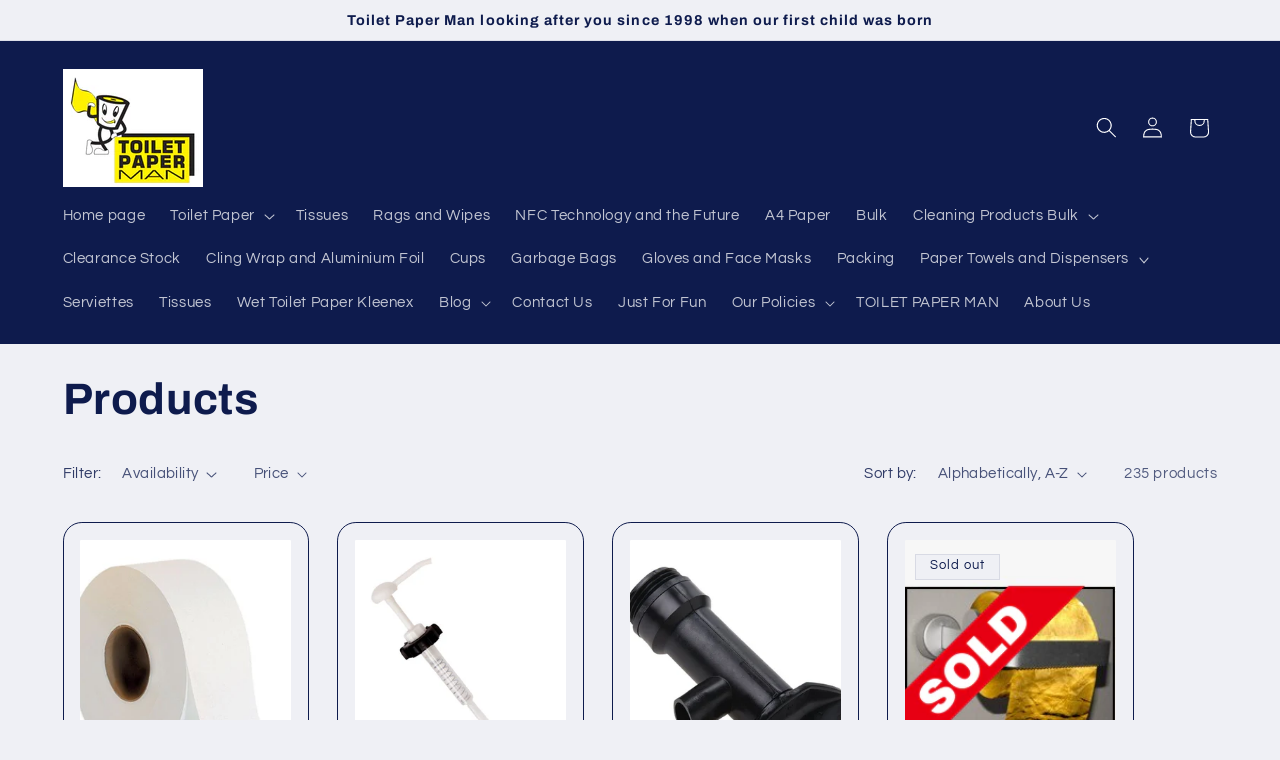

--- FILE ---
content_type: text/html; charset=utf-8
request_url: https://toiletpaper.com.au/collections/all
body_size: 35821
content:
<!doctype html>
<html class="js" lang="en">
  <head>
    <meta charset="utf-8">
    <meta http-equiv="X-UA-Compatible" content="IE=edge">
    <meta name="viewport" content="width=device-width,initial-scale=1">
    <meta name="theme-color" content="">
    <link rel="canonical" href="https://toiletpaper.com.au/collections/all"><link rel="preconnect" href="https://fonts.shopifycdn.com" crossorigin><title>
      Products
 &ndash; Toilet Paper Man</title>

    

    

<meta property="og:site_name" content="Toilet Paper Man">
<meta property="og:url" content="https://toiletpaper.com.au/collections/all">
<meta property="og:title" content="Products">
<meta property="og:type" content="website">
<meta property="og:description" content="cleaning products,chemcials,toilet paper,toilet paper bulk,paper towels, commercial toilet paper,"><meta property="og:image" content="http://toiletpaper.com.au/cdn/shop/files/TOILET_PAPER_MAN_yellow_RGB_bce3bfd5-f6b9-45f2-af02-8b961ea6b884.jpg?v=1699422059">
  <meta property="og:image:secure_url" content="https://toiletpaper.com.au/cdn/shop/files/TOILET_PAPER_MAN_yellow_RGB_bce3bfd5-f6b9-45f2-af02-8b961ea6b884.jpg?v=1699422059">
  <meta property="og:image:width" content="2049">
  <meta property="og:image:height" content="1730"><meta name="twitter:card" content="summary_large_image">
<meta name="twitter:title" content="Products">
<meta name="twitter:description" content="cleaning products,chemcials,toilet paper,toilet paper bulk,paper towels, commercial toilet paper,">


    <script src="//toiletpaper.com.au/cdn/shop/t/12/assets/constants.js?v=132983761750457495441730437022" defer="defer"></script>
    <script src="//toiletpaper.com.au/cdn/shop/t/12/assets/pubsub.js?v=158357773527763999511730437023" defer="defer"></script>
    <script src="//toiletpaper.com.au/cdn/shop/t/12/assets/global.js?v=152862011079830610291730437022" defer="defer"></script>
    <script src="//toiletpaper.com.au/cdn/shop/t/12/assets/details-disclosure.js?v=13653116266235556501730437022" defer="defer"></script>
    <script src="//toiletpaper.com.au/cdn/shop/t/12/assets/details-modal.js?v=25581673532751508451730437022" defer="defer"></script>
    <script src="//toiletpaper.com.au/cdn/shop/t/12/assets/search-form.js?v=133129549252120666541730437023" defer="defer"></script><script>window.performance && window.performance.mark && window.performance.mark('shopify.content_for_header.start');</script><meta id="shopify-digital-wallet" name="shopify-digital-wallet" content="/80590995752/digital_wallets/dialog">
<meta name="shopify-checkout-api-token" content="61ead0450b686f0bb246ba87db5fdadf">
<meta id="in-context-paypal-metadata" data-shop-id="80590995752" data-venmo-supported="false" data-environment="production" data-locale="en_US" data-paypal-v4="true" data-currency="AUD">
<link rel="alternate" type="application/atom+xml" title="Feed" href="/collections/all.atom" />
<link rel="next" href="/collections/all?page=2">
<script async="async" src="/checkouts/internal/preloads.js?locale=en-AU"></script>
<link rel="preconnect" href="https://shop.app" crossorigin="anonymous">
<script async="async" src="https://shop.app/checkouts/internal/preloads.js?locale=en-AU&shop_id=80590995752" crossorigin="anonymous"></script>
<script id="apple-pay-shop-capabilities" type="application/json">{"shopId":80590995752,"countryCode":"AU","currencyCode":"AUD","merchantCapabilities":["supports3DS"],"merchantId":"gid:\/\/shopify\/Shop\/80590995752","merchantName":"Toilet Paper Man","requiredBillingContactFields":["postalAddress","email"],"requiredShippingContactFields":["postalAddress","email"],"shippingType":"shipping","supportedNetworks":["visa","masterCard","amex","jcb"],"total":{"type":"pending","label":"Toilet Paper Man","amount":"1.00"},"shopifyPaymentsEnabled":true,"supportsSubscriptions":true}</script>
<script id="shopify-features" type="application/json">{"accessToken":"61ead0450b686f0bb246ba87db5fdadf","betas":["rich-media-storefront-analytics"],"domain":"toiletpaper.com.au","predictiveSearch":true,"shopId":80590995752,"locale":"en"}</script>
<script>var Shopify = Shopify || {};
Shopify.shop = "toilet-paper-man.myshopify.com";
Shopify.locale = "en";
Shopify.currency = {"active":"AUD","rate":"1.0"};
Shopify.country = "AU";
Shopify.theme = {"name":"Updated copy of Updated copy of Refresh","id":172431933736,"schema_name":"Refresh","schema_version":"15.2.0","theme_store_id":1567,"role":"main"};
Shopify.theme.handle = "null";
Shopify.theme.style = {"id":null,"handle":null};
Shopify.cdnHost = "toiletpaper.com.au/cdn";
Shopify.routes = Shopify.routes || {};
Shopify.routes.root = "/";</script>
<script type="module">!function(o){(o.Shopify=o.Shopify||{}).modules=!0}(window);</script>
<script>!function(o){function n(){var o=[];function n(){o.push(Array.prototype.slice.apply(arguments))}return n.q=o,n}var t=o.Shopify=o.Shopify||{};t.loadFeatures=n(),t.autoloadFeatures=n()}(window);</script>
<script>
  window.ShopifyPay = window.ShopifyPay || {};
  window.ShopifyPay.apiHost = "shop.app\/pay";
  window.ShopifyPay.redirectState = null;
</script>
<script id="shop-js-analytics" type="application/json">{"pageType":"collection"}</script>
<script defer="defer" async type="module" src="//toiletpaper.com.au/cdn/shopifycloud/shop-js/modules/v2/client.init-shop-cart-sync_C5BV16lS.en.esm.js"></script>
<script defer="defer" async type="module" src="//toiletpaper.com.au/cdn/shopifycloud/shop-js/modules/v2/chunk.common_CygWptCX.esm.js"></script>
<script type="module">
  await import("//toiletpaper.com.au/cdn/shopifycloud/shop-js/modules/v2/client.init-shop-cart-sync_C5BV16lS.en.esm.js");
await import("//toiletpaper.com.au/cdn/shopifycloud/shop-js/modules/v2/chunk.common_CygWptCX.esm.js");

  window.Shopify.SignInWithShop?.initShopCartSync?.({"fedCMEnabled":true,"windoidEnabled":true});

</script>
<script>
  window.Shopify = window.Shopify || {};
  if (!window.Shopify.featureAssets) window.Shopify.featureAssets = {};
  window.Shopify.featureAssets['shop-js'] = {"shop-cart-sync":["modules/v2/client.shop-cart-sync_ZFArdW7E.en.esm.js","modules/v2/chunk.common_CygWptCX.esm.js"],"init-fed-cm":["modules/v2/client.init-fed-cm_CmiC4vf6.en.esm.js","modules/v2/chunk.common_CygWptCX.esm.js"],"shop-button":["modules/v2/client.shop-button_tlx5R9nI.en.esm.js","modules/v2/chunk.common_CygWptCX.esm.js"],"shop-cash-offers":["modules/v2/client.shop-cash-offers_DOA2yAJr.en.esm.js","modules/v2/chunk.common_CygWptCX.esm.js","modules/v2/chunk.modal_D71HUcav.esm.js"],"init-windoid":["modules/v2/client.init-windoid_sURxWdc1.en.esm.js","modules/v2/chunk.common_CygWptCX.esm.js"],"shop-toast-manager":["modules/v2/client.shop-toast-manager_ClPi3nE9.en.esm.js","modules/v2/chunk.common_CygWptCX.esm.js"],"init-shop-email-lookup-coordinator":["modules/v2/client.init-shop-email-lookup-coordinator_B8hsDcYM.en.esm.js","modules/v2/chunk.common_CygWptCX.esm.js"],"init-shop-cart-sync":["modules/v2/client.init-shop-cart-sync_C5BV16lS.en.esm.js","modules/v2/chunk.common_CygWptCX.esm.js"],"avatar":["modules/v2/client.avatar_BTnouDA3.en.esm.js"],"pay-button":["modules/v2/client.pay-button_FdsNuTd3.en.esm.js","modules/v2/chunk.common_CygWptCX.esm.js"],"init-customer-accounts":["modules/v2/client.init-customer-accounts_DxDtT_ad.en.esm.js","modules/v2/client.shop-login-button_C5VAVYt1.en.esm.js","modules/v2/chunk.common_CygWptCX.esm.js","modules/v2/chunk.modal_D71HUcav.esm.js"],"init-shop-for-new-customer-accounts":["modules/v2/client.init-shop-for-new-customer-accounts_ChsxoAhi.en.esm.js","modules/v2/client.shop-login-button_C5VAVYt1.en.esm.js","modules/v2/chunk.common_CygWptCX.esm.js","modules/v2/chunk.modal_D71HUcav.esm.js"],"shop-login-button":["modules/v2/client.shop-login-button_C5VAVYt1.en.esm.js","modules/v2/chunk.common_CygWptCX.esm.js","modules/v2/chunk.modal_D71HUcav.esm.js"],"init-customer-accounts-sign-up":["modules/v2/client.init-customer-accounts-sign-up_CPSyQ0Tj.en.esm.js","modules/v2/client.shop-login-button_C5VAVYt1.en.esm.js","modules/v2/chunk.common_CygWptCX.esm.js","modules/v2/chunk.modal_D71HUcav.esm.js"],"shop-follow-button":["modules/v2/client.shop-follow-button_Cva4Ekp9.en.esm.js","modules/v2/chunk.common_CygWptCX.esm.js","modules/v2/chunk.modal_D71HUcav.esm.js"],"checkout-modal":["modules/v2/client.checkout-modal_BPM8l0SH.en.esm.js","modules/v2/chunk.common_CygWptCX.esm.js","modules/v2/chunk.modal_D71HUcav.esm.js"],"lead-capture":["modules/v2/client.lead-capture_Bi8yE_yS.en.esm.js","modules/v2/chunk.common_CygWptCX.esm.js","modules/v2/chunk.modal_D71HUcav.esm.js"],"shop-login":["modules/v2/client.shop-login_D6lNrXab.en.esm.js","modules/v2/chunk.common_CygWptCX.esm.js","modules/v2/chunk.modal_D71HUcav.esm.js"],"payment-terms":["modules/v2/client.payment-terms_CZxnsJam.en.esm.js","modules/v2/chunk.common_CygWptCX.esm.js","modules/v2/chunk.modal_D71HUcav.esm.js"]};
</script>
<script>(function() {
  var isLoaded = false;
  function asyncLoad() {
    if (isLoaded) return;
    isLoaded = true;
    var urls = ["https:\/\/d1639lhkj5l89m.cloudfront.net\/js\/storefront\/uppromote.js?shop=toilet-paper-man.myshopify.com","https:\/\/static.klaviyo.com\/onsite\/js\/klaviyo.js?company_id=YgSmt7\u0026shop=toilet-paper-man.myshopify.com","https:\/\/omnisnippet1.com\/platforms\/shopify.js?source=scriptTag\u0026v=2025-08-19T00\u0026shop=toilet-paper-man.myshopify.com"];
    for (var i = 0; i < urls.length; i++) {
      var s = document.createElement('script');
      s.type = 'text/javascript';
      s.async = true;
      s.src = urls[i];
      var x = document.getElementsByTagName('script')[0];
      x.parentNode.insertBefore(s, x);
    }
  };
  if(window.attachEvent) {
    window.attachEvent('onload', asyncLoad);
  } else {
    window.addEventListener('load', asyncLoad, false);
  }
})();</script>
<script id="__st">var __st={"a":80590995752,"offset":39600,"reqid":"d2e90c69-bead-483d-9e3f-036160f79d96-1768740950","pageurl":"toiletpaper.com.au\/collections\/all","u":"4658638712f5","p":"collection"};</script>
<script>window.ShopifyPaypalV4VisibilityTracking = true;</script>
<script id="captcha-bootstrap">!function(){'use strict';const t='contact',e='account',n='new_comment',o=[[t,t],['blogs',n],['comments',n],[t,'customer']],c=[[e,'customer_login'],[e,'guest_login'],[e,'recover_customer_password'],[e,'create_customer']],r=t=>t.map((([t,e])=>`form[action*='/${t}']:not([data-nocaptcha='true']) input[name='form_type'][value='${e}']`)).join(','),a=t=>()=>t?[...document.querySelectorAll(t)].map((t=>t.form)):[];function s(){const t=[...o],e=r(t);return a(e)}const i='password',u='form_key',d=['recaptcha-v3-token','g-recaptcha-response','h-captcha-response',i],f=()=>{try{return window.sessionStorage}catch{return}},m='__shopify_v',_=t=>t.elements[u];function p(t,e,n=!1){try{const o=window.sessionStorage,c=JSON.parse(o.getItem(e)),{data:r}=function(t){const{data:e,action:n}=t;return t[m]||n?{data:e,action:n}:{data:t,action:n}}(c);for(const[e,n]of Object.entries(r))t.elements[e]&&(t.elements[e].value=n);n&&o.removeItem(e)}catch(o){console.error('form repopulation failed',{error:o})}}const l='form_type',E='cptcha';function T(t){t.dataset[E]=!0}const w=window,h=w.document,L='Shopify',v='ce_forms',y='captcha';let A=!1;((t,e)=>{const n=(g='f06e6c50-85a8-45c8-87d0-21a2b65856fe',I='https://cdn.shopify.com/shopifycloud/storefront-forms-hcaptcha/ce_storefront_forms_captcha_hcaptcha.v1.5.2.iife.js',D={infoText:'Protected by hCaptcha',privacyText:'Privacy',termsText:'Terms'},(t,e,n)=>{const o=w[L][v],c=o.bindForm;if(c)return c(t,g,e,D).then(n);var r;o.q.push([[t,g,e,D],n]),r=I,A||(h.body.append(Object.assign(h.createElement('script'),{id:'captcha-provider',async:!0,src:r})),A=!0)});var g,I,D;w[L]=w[L]||{},w[L][v]=w[L][v]||{},w[L][v].q=[],w[L][y]=w[L][y]||{},w[L][y].protect=function(t,e){n(t,void 0,e),T(t)},Object.freeze(w[L][y]),function(t,e,n,w,h,L){const[v,y,A,g]=function(t,e,n){const i=e?o:[],u=t?c:[],d=[...i,...u],f=r(d),m=r(i),_=r(d.filter((([t,e])=>n.includes(e))));return[a(f),a(m),a(_),s()]}(w,h,L),I=t=>{const e=t.target;return e instanceof HTMLFormElement?e:e&&e.form},D=t=>v().includes(t);t.addEventListener('submit',(t=>{const e=I(t);if(!e)return;const n=D(e)&&!e.dataset.hcaptchaBound&&!e.dataset.recaptchaBound,o=_(e),c=g().includes(e)&&(!o||!o.value);(n||c)&&t.preventDefault(),c&&!n&&(function(t){try{if(!f())return;!function(t){const e=f();if(!e)return;const n=_(t);if(!n)return;const o=n.value;o&&e.removeItem(o)}(t);const e=Array.from(Array(32),(()=>Math.random().toString(36)[2])).join('');!function(t,e){_(t)||t.append(Object.assign(document.createElement('input'),{type:'hidden',name:u})),t.elements[u].value=e}(t,e),function(t,e){const n=f();if(!n)return;const o=[...t.querySelectorAll(`input[type='${i}']`)].map((({name:t})=>t)),c=[...d,...o],r={};for(const[a,s]of new FormData(t).entries())c.includes(a)||(r[a]=s);n.setItem(e,JSON.stringify({[m]:1,action:t.action,data:r}))}(t,e)}catch(e){console.error('failed to persist form',e)}}(e),e.submit())}));const S=(t,e)=>{t&&!t.dataset[E]&&(n(t,e.some((e=>e===t))),T(t))};for(const o of['focusin','change'])t.addEventListener(o,(t=>{const e=I(t);D(e)&&S(e,y())}));const B=e.get('form_key'),M=e.get(l),P=B&&M;t.addEventListener('DOMContentLoaded',(()=>{const t=y();if(P)for(const e of t)e.elements[l].value===M&&p(e,B);[...new Set([...A(),...v().filter((t=>'true'===t.dataset.shopifyCaptcha))])].forEach((e=>S(e,t)))}))}(h,new URLSearchParams(w.location.search),n,t,e,['guest_login'])})(!0,!0)}();</script>
<script integrity="sha256-4kQ18oKyAcykRKYeNunJcIwy7WH5gtpwJnB7kiuLZ1E=" data-source-attribution="shopify.loadfeatures" defer="defer" src="//toiletpaper.com.au/cdn/shopifycloud/storefront/assets/storefront/load_feature-a0a9edcb.js" crossorigin="anonymous"></script>
<script crossorigin="anonymous" defer="defer" src="//toiletpaper.com.au/cdn/shopifycloud/storefront/assets/shopify_pay/storefront-65b4c6d7.js?v=20250812"></script>
<script data-source-attribution="shopify.dynamic_checkout.dynamic.init">var Shopify=Shopify||{};Shopify.PaymentButton=Shopify.PaymentButton||{isStorefrontPortableWallets:!0,init:function(){window.Shopify.PaymentButton.init=function(){};var t=document.createElement("script");t.src="https://toiletpaper.com.au/cdn/shopifycloud/portable-wallets/latest/portable-wallets.en.js",t.type="module",document.head.appendChild(t)}};
</script>
<script data-source-attribution="shopify.dynamic_checkout.buyer_consent">
  function portableWalletsHideBuyerConsent(e){var t=document.getElementById("shopify-buyer-consent"),n=document.getElementById("shopify-subscription-policy-button");t&&n&&(t.classList.add("hidden"),t.setAttribute("aria-hidden","true"),n.removeEventListener("click",e))}function portableWalletsShowBuyerConsent(e){var t=document.getElementById("shopify-buyer-consent"),n=document.getElementById("shopify-subscription-policy-button");t&&n&&(t.classList.remove("hidden"),t.removeAttribute("aria-hidden"),n.addEventListener("click",e))}window.Shopify?.PaymentButton&&(window.Shopify.PaymentButton.hideBuyerConsent=portableWalletsHideBuyerConsent,window.Shopify.PaymentButton.showBuyerConsent=portableWalletsShowBuyerConsent);
</script>
<script data-source-attribution="shopify.dynamic_checkout.cart.bootstrap">document.addEventListener("DOMContentLoaded",(function(){function t(){return document.querySelector("shopify-accelerated-checkout-cart, shopify-accelerated-checkout")}if(t())Shopify.PaymentButton.init();else{new MutationObserver((function(e,n){t()&&(Shopify.PaymentButton.init(),n.disconnect())})).observe(document.body,{childList:!0,subtree:!0})}}));
</script>
<link id="shopify-accelerated-checkout-styles" rel="stylesheet" media="screen" href="https://toiletpaper.com.au/cdn/shopifycloud/portable-wallets/latest/accelerated-checkout-backwards-compat.css" crossorigin="anonymous">
<style id="shopify-accelerated-checkout-cart">
        #shopify-buyer-consent {
  margin-top: 1em;
  display: inline-block;
  width: 100%;
}

#shopify-buyer-consent.hidden {
  display: none;
}

#shopify-subscription-policy-button {
  background: none;
  border: none;
  padding: 0;
  text-decoration: underline;
  font-size: inherit;
  cursor: pointer;
}

#shopify-subscription-policy-button::before {
  box-shadow: none;
}

      </style>
<script id="sections-script" data-sections="header" defer="defer" src="//toiletpaper.com.au/cdn/shop/t/12/compiled_assets/scripts.js?v=231"></script>
<script>window.performance && window.performance.mark && window.performance.mark('shopify.content_for_header.end');</script>


    <style data-shopify>
      @font-face {
  font-family: Questrial;
  font-weight: 400;
  font-style: normal;
  font-display: swap;
  src: url("//toiletpaper.com.au/cdn/fonts/questrial/questrial_n4.66abac5d8209a647b4bf8089b0451928ef144c07.woff2") format("woff2"),
       url("//toiletpaper.com.au/cdn/fonts/questrial/questrial_n4.e86c53e77682db9bf4b0ee2dd71f214dc16adda4.woff") format("woff");
}

      
      
      
      @font-face {
  font-family: Archivo;
  font-weight: 700;
  font-style: normal;
  font-display: swap;
  src: url("//toiletpaper.com.au/cdn/fonts/archivo/archivo_n7.651b020b3543640c100112be6f1c1b8e816c7f13.woff2") format("woff2"),
       url("//toiletpaper.com.au/cdn/fonts/archivo/archivo_n7.7e9106d320e6594976a7dcb57957f3e712e83c96.woff") format("woff");
}


      
        :root,
        .color-background-1 {
          --color-background: 239,240,245;
        
          --gradient-background: #eff0f5;
        

        

        --color-foreground: 14,27,77;
        --color-background-contrast: 161,166,196;
        --color-shadow: 14,27,77;
        --color-button: 71,112,219;
        --color-button-text: 239,240,245;
        --color-secondary-button: 239,240,245;
        --color-secondary-button-text: 14,27,77;
        --color-link: 14,27,77;
        --color-badge-foreground: 14,27,77;
        --color-badge-background: 239,240,245;
        --color-badge-border: 14,27,77;
        --payment-terms-background-color: rgb(239 240 245);
      }
      
        
        .color-background-2 {
          --color-background: 255,255,255;
        
          --gradient-background: #ffffff;
        

        

        --color-foreground: 14,27,77;
        --color-background-contrast: 191,191,191;
        --color-shadow: 14,27,77;
        --color-button: 14,27,77;
        --color-button-text: 255,255,255;
        --color-secondary-button: 255,255,255;
        --color-secondary-button-text: 14,27,77;
        --color-link: 14,27,77;
        --color-badge-foreground: 14,27,77;
        --color-badge-background: 255,255,255;
        --color-badge-border: 14,27,77;
        --payment-terms-background-color: rgb(255 255 255);
      }
      
        
        .color-inverse {
          --color-background: 14,27,77;
        
          --gradient-background: #0e1b4d;
        

        

        --color-foreground: 255,255,255;
        --color-background-contrast: 18,35,99;
        --color-shadow: 14,27,77;
        --color-button: 255,255,255;
        --color-button-text: 14,27,77;
        --color-secondary-button: 14,27,77;
        --color-secondary-button-text: 255,255,255;
        --color-link: 255,255,255;
        --color-badge-foreground: 255,255,255;
        --color-badge-background: 14,27,77;
        --color-badge-border: 255,255,255;
        --payment-terms-background-color: rgb(14 27 77);
      }
      
        
        .color-accent-1 {
          --color-background: 71,112,219;
        
          --gradient-background: #4770db;
        

        

        --color-foreground: 255,255,255;
        --color-background-contrast: 27,57,136;
        --color-shadow: 14,27,77;
        --color-button: 255,255,255;
        --color-button-text: 71,112,219;
        --color-secondary-button: 71,112,219;
        --color-secondary-button-text: 255,255,255;
        --color-link: 255,255,255;
        --color-badge-foreground: 255,255,255;
        --color-badge-background: 71,112,219;
        --color-badge-border: 255,255,255;
        --payment-terms-background-color: rgb(71 112 219);
      }
      
        
        .color-accent-2 {
          --color-background: 227,36,2;
        
          --gradient-background: #e32402;
        

        

        --color-foreground: 255,255,255;
        --color-background-contrast: 101,16,1;
        --color-shadow: 14,27,77;
        --color-button: 255,255,255;
        --color-button-text: 227,36,2;
        --color-secondary-button: 227,36,2;
        --color-secondary-button-text: 255,255,255;
        --color-link: 255,255,255;
        --color-badge-foreground: 255,255,255;
        --color-badge-background: 227,36,2;
        --color-badge-border: 255,255,255;
        --payment-terms-background-color: rgb(227 36 2);
      }
      

      body, .color-background-1, .color-background-2, .color-inverse, .color-accent-1, .color-accent-2 {
        color: rgba(var(--color-foreground), 0.75);
        background-color: rgb(var(--color-background));
      }

      :root {
        --font-body-family: Questrial, sans-serif;
        --font-body-style: normal;
        --font-body-weight: 400;
        --font-body-weight-bold: 700;

        --font-heading-family: Archivo, sans-serif;
        --font-heading-style: normal;
        --font-heading-weight: 700;

        --font-body-scale: 1.05;
        --font-heading-scale: 1.0476190476190477;

        --media-padding: px;
        --media-border-opacity: 0.1;
        --media-border-width: 0px;
        --media-radius: 20px;
        --media-shadow-opacity: 0.0;
        --media-shadow-horizontal-offset: 0px;
        --media-shadow-vertical-offset: 4px;
        --media-shadow-blur-radius: 5px;
        --media-shadow-visible: 0;

        --page-width: 120rem;
        --page-width-margin: 0rem;

        --product-card-image-padding: 1.6rem;
        --product-card-corner-radius: 1.8rem;
        --product-card-text-alignment: left;
        --product-card-border-width: 0.1rem;
        --product-card-border-opacity: 1.0;
        --product-card-shadow-opacity: 0.0;
        --product-card-shadow-visible: 0;
        --product-card-shadow-horizontal-offset: 0.0rem;
        --product-card-shadow-vertical-offset: 0.4rem;
        --product-card-shadow-blur-radius: 0.5rem;

        --collection-card-image-padding: 1.6rem;
        --collection-card-corner-radius: 1.8rem;
        --collection-card-text-alignment: left;
        --collection-card-border-width: 0.1rem;
        --collection-card-border-opacity: 1.0;
        --collection-card-shadow-opacity: 0.0;
        --collection-card-shadow-visible: 0;
        --collection-card-shadow-horizontal-offset: 0.0rem;
        --collection-card-shadow-vertical-offset: 0.4rem;
        --collection-card-shadow-blur-radius: 0.5rem;

        --blog-card-image-padding: 1.6rem;
        --blog-card-corner-radius: 1.8rem;
        --blog-card-text-alignment: left;
        --blog-card-border-width: 0.1rem;
        --blog-card-border-opacity: 1.0;
        --blog-card-shadow-opacity: 0.0;
        --blog-card-shadow-visible: 0;
        --blog-card-shadow-horizontal-offset: 0.0rem;
        --blog-card-shadow-vertical-offset: 0.4rem;
        --blog-card-shadow-blur-radius: 0.5rem;

        --badge-corner-radius: 0.0rem;

        --popup-border-width: 1px;
        --popup-border-opacity: 0.1;
        --popup-corner-radius: 18px;
        --popup-shadow-opacity: 0.0;
        --popup-shadow-horizontal-offset: 0px;
        --popup-shadow-vertical-offset: 4px;
        --popup-shadow-blur-radius: 5px;

        --drawer-border-width: 0px;
        --drawer-border-opacity: 0.1;
        --drawer-shadow-opacity: 0.0;
        --drawer-shadow-horizontal-offset: 0px;
        --drawer-shadow-vertical-offset: 4px;
        --drawer-shadow-blur-radius: 5px;

        --spacing-sections-desktop: 0px;
        --spacing-sections-mobile: 0px;

        --grid-desktop-vertical-spacing: 28px;
        --grid-desktop-horizontal-spacing: 28px;
        --grid-mobile-vertical-spacing: 14px;
        --grid-mobile-horizontal-spacing: 14px;

        --text-boxes-border-opacity: 0.1;
        --text-boxes-border-width: 0px;
        --text-boxes-radius: 20px;
        --text-boxes-shadow-opacity: 0.0;
        --text-boxes-shadow-visible: 0;
        --text-boxes-shadow-horizontal-offset: 0px;
        --text-boxes-shadow-vertical-offset: 4px;
        --text-boxes-shadow-blur-radius: 5px;

        --buttons-radius: 40px;
        --buttons-radius-outset: 41px;
        --buttons-border-width: 1px;
        --buttons-border-opacity: 1.0;
        --buttons-shadow-opacity: 0.0;
        --buttons-shadow-visible: 0;
        --buttons-shadow-horizontal-offset: 0px;
        --buttons-shadow-vertical-offset: 4px;
        --buttons-shadow-blur-radius: 5px;
        --buttons-border-offset: 0.3px;

        --inputs-radius: 26px;
        --inputs-border-width: 1px;
        --inputs-border-opacity: 0.55;
        --inputs-shadow-opacity: 0.0;
        --inputs-shadow-horizontal-offset: 0px;
        --inputs-margin-offset: 0px;
        --inputs-shadow-vertical-offset: 4px;
        --inputs-shadow-blur-radius: 5px;
        --inputs-radius-outset: 27px;

        --variant-pills-radius: 40px;
        --variant-pills-border-width: 1px;
        --variant-pills-border-opacity: 0.55;
        --variant-pills-shadow-opacity: 0.0;
        --variant-pills-shadow-horizontal-offset: 0px;
        --variant-pills-shadow-vertical-offset: 4px;
        --variant-pills-shadow-blur-radius: 5px;
      }

      *,
      *::before,
      *::after {
        box-sizing: inherit;
      }

      html {
        box-sizing: border-box;
        font-size: calc(var(--font-body-scale) * 62.5%);
        height: 100%;
      }

      body {
        display: grid;
        grid-template-rows: auto auto 1fr auto;
        grid-template-columns: 100%;
        min-height: 100%;
        margin: 0;
        font-size: 1.5rem;
        letter-spacing: 0.06rem;
        line-height: calc(1 + 0.8 / var(--font-body-scale));
        font-family: var(--font-body-family);
        font-style: var(--font-body-style);
        font-weight: var(--font-body-weight);
      }

      @media screen and (min-width: 750px) {
        body {
          font-size: 1.6rem;
        }
      }
    </style>

    <link href="//toiletpaper.com.au/cdn/shop/t/12/assets/base.css?v=159841507637079171801730437021" rel="stylesheet" type="text/css" media="all" />
    <link rel="stylesheet" href="//toiletpaper.com.au/cdn/shop/t/12/assets/component-cart-items.css?v=123238115697927560811730437021" media="print" onload="this.media='all'">
      <link rel="preload" as="font" href="//toiletpaper.com.au/cdn/fonts/questrial/questrial_n4.66abac5d8209a647b4bf8089b0451928ef144c07.woff2" type="font/woff2" crossorigin>
      

      <link rel="preload" as="font" href="//toiletpaper.com.au/cdn/fonts/archivo/archivo_n7.651b020b3543640c100112be6f1c1b8e816c7f13.woff2" type="font/woff2" crossorigin>
      
<link
        rel="stylesheet"
        href="//toiletpaper.com.au/cdn/shop/t/12/assets/component-predictive-search.css?v=118923337488134913561730437021"
        media="print"
        onload="this.media='all'"
      ><script>
      if (Shopify.designMode) {
        document.documentElement.classList.add('shopify-design-mode');
      }
    </script>
  <!-- BEGIN app block: shopify://apps/klaviyo-email-marketing-sms/blocks/klaviyo-onsite-embed/2632fe16-c075-4321-a88b-50b567f42507 -->












  <script async src="https://static.klaviyo.com/onsite/js/YgSmt7/klaviyo.js?company_id=YgSmt7"></script>
  <script>!function(){if(!window.klaviyo){window._klOnsite=window._klOnsite||[];try{window.klaviyo=new Proxy({},{get:function(n,i){return"push"===i?function(){var n;(n=window._klOnsite).push.apply(n,arguments)}:function(){for(var n=arguments.length,o=new Array(n),w=0;w<n;w++)o[w]=arguments[w];var t="function"==typeof o[o.length-1]?o.pop():void 0,e=new Promise((function(n){window._klOnsite.push([i].concat(o,[function(i){t&&t(i),n(i)}]))}));return e}}})}catch(n){window.klaviyo=window.klaviyo||[],window.klaviyo.push=function(){var n;(n=window._klOnsite).push.apply(n,arguments)}}}}();</script>

  




  <script>
    window.klaviyoReviewsProductDesignMode = false
  </script>







<!-- END app block --><link href="https://monorail-edge.shopifysvc.com" rel="dns-prefetch">
<script>(function(){if ("sendBeacon" in navigator && "performance" in window) {try {var session_token_from_headers = performance.getEntriesByType('navigation')[0].serverTiming.find(x => x.name == '_s').description;} catch {var session_token_from_headers = undefined;}var session_cookie_matches = document.cookie.match(/_shopify_s=([^;]*)/);var session_token_from_cookie = session_cookie_matches && session_cookie_matches.length === 2 ? session_cookie_matches[1] : "";var session_token = session_token_from_headers || session_token_from_cookie || "";function handle_abandonment_event(e) {var entries = performance.getEntries().filter(function(entry) {return /monorail-edge.shopifysvc.com/.test(entry.name);});if (!window.abandonment_tracked && entries.length === 0) {window.abandonment_tracked = true;var currentMs = Date.now();var navigation_start = performance.timing.navigationStart;var payload = {shop_id: 80590995752,url: window.location.href,navigation_start,duration: currentMs - navigation_start,session_token,page_type: "collection"};window.navigator.sendBeacon("https://monorail-edge.shopifysvc.com/v1/produce", JSON.stringify({schema_id: "online_store_buyer_site_abandonment/1.1",payload: payload,metadata: {event_created_at_ms: currentMs,event_sent_at_ms: currentMs}}));}}window.addEventListener('pagehide', handle_abandonment_event);}}());</script>
<script id="web-pixels-manager-setup">(function e(e,d,r,n,o){if(void 0===o&&(o={}),!Boolean(null===(a=null===(i=window.Shopify)||void 0===i?void 0:i.analytics)||void 0===a?void 0:a.replayQueue)){var i,a;window.Shopify=window.Shopify||{};var t=window.Shopify;t.analytics=t.analytics||{};var s=t.analytics;s.replayQueue=[],s.publish=function(e,d,r){return s.replayQueue.push([e,d,r]),!0};try{self.performance.mark("wpm:start")}catch(e){}var l=function(){var e={modern:/Edge?\/(1{2}[4-9]|1[2-9]\d|[2-9]\d{2}|\d{4,})\.\d+(\.\d+|)|Firefox\/(1{2}[4-9]|1[2-9]\d|[2-9]\d{2}|\d{4,})\.\d+(\.\d+|)|Chrom(ium|e)\/(9{2}|\d{3,})\.\d+(\.\d+|)|(Maci|X1{2}).+ Version\/(15\.\d+|(1[6-9]|[2-9]\d|\d{3,})\.\d+)([,.]\d+|)( \(\w+\)|)( Mobile\/\w+|) Safari\/|Chrome.+OPR\/(9{2}|\d{3,})\.\d+\.\d+|(CPU[ +]OS|iPhone[ +]OS|CPU[ +]iPhone|CPU IPhone OS|CPU iPad OS)[ +]+(15[._]\d+|(1[6-9]|[2-9]\d|\d{3,})[._]\d+)([._]\d+|)|Android:?[ /-](13[3-9]|1[4-9]\d|[2-9]\d{2}|\d{4,})(\.\d+|)(\.\d+|)|Android.+Firefox\/(13[5-9]|1[4-9]\d|[2-9]\d{2}|\d{4,})\.\d+(\.\d+|)|Android.+Chrom(ium|e)\/(13[3-9]|1[4-9]\d|[2-9]\d{2}|\d{4,})\.\d+(\.\d+|)|SamsungBrowser\/([2-9]\d|\d{3,})\.\d+/,legacy:/Edge?\/(1[6-9]|[2-9]\d|\d{3,})\.\d+(\.\d+|)|Firefox\/(5[4-9]|[6-9]\d|\d{3,})\.\d+(\.\d+|)|Chrom(ium|e)\/(5[1-9]|[6-9]\d|\d{3,})\.\d+(\.\d+|)([\d.]+$|.*Safari\/(?![\d.]+ Edge\/[\d.]+$))|(Maci|X1{2}).+ Version\/(10\.\d+|(1[1-9]|[2-9]\d|\d{3,})\.\d+)([,.]\d+|)( \(\w+\)|)( Mobile\/\w+|) Safari\/|Chrome.+OPR\/(3[89]|[4-9]\d|\d{3,})\.\d+\.\d+|(CPU[ +]OS|iPhone[ +]OS|CPU[ +]iPhone|CPU IPhone OS|CPU iPad OS)[ +]+(10[._]\d+|(1[1-9]|[2-9]\d|\d{3,})[._]\d+)([._]\d+|)|Android:?[ /-](13[3-9]|1[4-9]\d|[2-9]\d{2}|\d{4,})(\.\d+|)(\.\d+|)|Mobile Safari.+OPR\/([89]\d|\d{3,})\.\d+\.\d+|Android.+Firefox\/(13[5-9]|1[4-9]\d|[2-9]\d{2}|\d{4,})\.\d+(\.\d+|)|Android.+Chrom(ium|e)\/(13[3-9]|1[4-9]\d|[2-9]\d{2}|\d{4,})\.\d+(\.\d+|)|Android.+(UC? ?Browser|UCWEB|U3)[ /]?(15\.([5-9]|\d{2,})|(1[6-9]|[2-9]\d|\d{3,})\.\d+)\.\d+|SamsungBrowser\/(5\.\d+|([6-9]|\d{2,})\.\d+)|Android.+MQ{2}Browser\/(14(\.(9|\d{2,})|)|(1[5-9]|[2-9]\d|\d{3,})(\.\d+|))(\.\d+|)|K[Aa][Ii]OS\/(3\.\d+|([4-9]|\d{2,})\.\d+)(\.\d+|)/},d=e.modern,r=e.legacy,n=navigator.userAgent;return n.match(d)?"modern":n.match(r)?"legacy":"unknown"}(),u="modern"===l?"modern":"legacy",c=(null!=n?n:{modern:"",legacy:""})[u],f=function(e){return[e.baseUrl,"/wpm","/b",e.hashVersion,"modern"===e.buildTarget?"m":"l",".js"].join("")}({baseUrl:d,hashVersion:r,buildTarget:u}),m=function(e){var d=e.version,r=e.bundleTarget,n=e.surface,o=e.pageUrl,i=e.monorailEndpoint;return{emit:function(e){var a=e.status,t=e.errorMsg,s=(new Date).getTime(),l=JSON.stringify({metadata:{event_sent_at_ms:s},events:[{schema_id:"web_pixels_manager_load/3.1",payload:{version:d,bundle_target:r,page_url:o,status:a,surface:n,error_msg:t},metadata:{event_created_at_ms:s}}]});if(!i)return console&&console.warn&&console.warn("[Web Pixels Manager] No Monorail endpoint provided, skipping logging."),!1;try{return self.navigator.sendBeacon.bind(self.navigator)(i,l)}catch(e){}var u=new XMLHttpRequest;try{return u.open("POST",i,!0),u.setRequestHeader("Content-Type","text/plain"),u.send(l),!0}catch(e){return console&&console.warn&&console.warn("[Web Pixels Manager] Got an unhandled error while logging to Monorail."),!1}}}}({version:r,bundleTarget:l,surface:e.surface,pageUrl:self.location.href,monorailEndpoint:e.monorailEndpoint});try{o.browserTarget=l,function(e){var d=e.src,r=e.async,n=void 0===r||r,o=e.onload,i=e.onerror,a=e.sri,t=e.scriptDataAttributes,s=void 0===t?{}:t,l=document.createElement("script"),u=document.querySelector("head"),c=document.querySelector("body");if(l.async=n,l.src=d,a&&(l.integrity=a,l.crossOrigin="anonymous"),s)for(var f in s)if(Object.prototype.hasOwnProperty.call(s,f))try{l.dataset[f]=s[f]}catch(e){}if(o&&l.addEventListener("load",o),i&&l.addEventListener("error",i),u)u.appendChild(l);else{if(!c)throw new Error("Did not find a head or body element to append the script");c.appendChild(l)}}({src:f,async:!0,onload:function(){if(!function(){var e,d;return Boolean(null===(d=null===(e=window.Shopify)||void 0===e?void 0:e.analytics)||void 0===d?void 0:d.initialized)}()){var d=window.webPixelsManager.init(e)||void 0;if(d){var r=window.Shopify.analytics;r.replayQueue.forEach((function(e){var r=e[0],n=e[1],o=e[2];d.publishCustomEvent(r,n,o)})),r.replayQueue=[],r.publish=d.publishCustomEvent,r.visitor=d.visitor,r.initialized=!0}}},onerror:function(){return m.emit({status:"failed",errorMsg:"".concat(f," has failed to load")})},sri:function(e){var d=/^sha384-[A-Za-z0-9+/=]+$/;return"string"==typeof e&&d.test(e)}(c)?c:"",scriptDataAttributes:o}),m.emit({status:"loading"})}catch(e){m.emit({status:"failed",errorMsg:(null==e?void 0:e.message)||"Unknown error"})}}})({shopId: 80590995752,storefrontBaseUrl: "https://toiletpaper.com.au",extensionsBaseUrl: "https://extensions.shopifycdn.com/cdn/shopifycloud/web-pixels-manager",monorailEndpoint: "https://monorail-edge.shopifysvc.com/unstable/produce_batch",surface: "storefront-renderer",enabledBetaFlags: ["2dca8a86"],webPixelsConfigList: [{"id":"2053275944","configuration":"{\"shopId\":\"126123\",\"env\":\"production\",\"metaData\":\"[]\"}","eventPayloadVersion":"v1","runtimeContext":"STRICT","scriptVersion":"8e11013497942cd9be82d03af35714e6","type":"APP","apiClientId":2773553,"privacyPurposes":[],"dataSharingAdjustments":{"protectedCustomerApprovalScopes":["read_customer_address","read_customer_email","read_customer_name","read_customer_personal_data","read_customer_phone"]}},{"id":"1726808360","configuration":"{\"apiURL\":\"https:\/\/api.omnisend.com\",\"appURL\":\"https:\/\/app.omnisend.com\",\"brandID\":\"68a3c3eaab4f8ff06d62f198\",\"trackingURL\":\"https:\/\/wt.omnisendlink.com\"}","eventPayloadVersion":"v1","runtimeContext":"STRICT","scriptVersion":"aa9feb15e63a302383aa48b053211bbb","type":"APP","apiClientId":186001,"privacyPurposes":["ANALYTICS","MARKETING","SALE_OF_DATA"],"dataSharingAdjustments":{"protectedCustomerApprovalScopes":["read_customer_address","read_customer_email","read_customer_name","read_customer_personal_data","read_customer_phone"]}},{"id":"shopify-app-pixel","configuration":"{}","eventPayloadVersion":"v1","runtimeContext":"STRICT","scriptVersion":"0450","apiClientId":"shopify-pixel","type":"APP","privacyPurposes":["ANALYTICS","MARKETING"]},{"id":"shopify-custom-pixel","eventPayloadVersion":"v1","runtimeContext":"LAX","scriptVersion":"0450","apiClientId":"shopify-pixel","type":"CUSTOM","privacyPurposes":["ANALYTICS","MARKETING"]}],isMerchantRequest: false,initData: {"shop":{"name":"Toilet Paper Man","paymentSettings":{"currencyCode":"AUD"},"myshopifyDomain":"toilet-paper-man.myshopify.com","countryCode":"AU","storefrontUrl":"https:\/\/toiletpaper.com.au"},"customer":null,"cart":null,"checkout":null,"productVariants":[],"purchasingCompany":null},},"https://toiletpaper.com.au/cdn","fcfee988w5aeb613cpc8e4bc33m6693e112",{"modern":"","legacy":""},{"shopId":"80590995752","storefrontBaseUrl":"https:\/\/toiletpaper.com.au","extensionBaseUrl":"https:\/\/extensions.shopifycdn.com\/cdn\/shopifycloud\/web-pixels-manager","surface":"storefront-renderer","enabledBetaFlags":"[\"2dca8a86\"]","isMerchantRequest":"false","hashVersion":"fcfee988w5aeb613cpc8e4bc33m6693e112","publish":"custom","events":"[[\"page_viewed\",{}],[\"collection_viewed\",{\"collection\":{\"id\":\"\",\"title\":\"Products\",\"productVariants\":[{\"price\":{\"amount\":56.95,\"currencyCode\":\"AUD\"},\"product\":{\"title\":\"2 Ply Jumbo Roll Toilet Paper\/Toilet Tissue - 9 cm x 300 m - 8 Jumbo Rolls Toilet Paper\/Bag\",\"vendor\":\"Toilet Paper\",\"id\":\"8755033899304\",\"untranslatedTitle\":\"2 Ply Jumbo Roll Toilet Paper\/Toilet Tissue - 9 cm x 300 m - 8 Jumbo Rolls Toilet Paper\/Bag\",\"url\":\"\/products\/2-ply-jumbo-roll-toilet-paper-toilet-tissue-9-cm-x-300-m-8-rolls-bag\",\"type\":\"\"},\"id\":\"47088950575400\",\"image\":{\"src\":\"\/\/toiletpaper.com.au\/cdn\/shop\/products\/Toilet-Paper-Man_2-Ply-Jumbo-Roll_Toilet-PaperBath-Tissue_9-cm-x-300-m__08488.jpg?v=1698979772\"},\"sku\":\"TPM01-0037A\",\"title\":\"Default Title\",\"untranslatedTitle\":\"Default Title\"},{\"price\":{\"amount\":25.0,\"currencyCode\":\"AUD\"},\"product\":{\"title\":\"20 Litre Pump\",\"vendor\":\"Pumps \u0026 Taps\",\"id\":\"8755005358376\",\"untranslatedTitle\":\"20 Litre Pump\",\"url\":\"\/products\/20-litre-pump\",\"type\":\"\"},\"id\":\"47088851648808\",\"image\":{\"src\":\"\/\/toiletpaper.com.au\/cdn\/shop\/products\/Toilet-Paper-Man_20-Litre-Pump__60941.jpg?v=1698978226\"},\"sku\":\"TPM01-0001\",\"title\":\"Default Title\",\"untranslatedTitle\":\"Default Title\"},{\"price\":{\"amount\":5.65,\"currencyCode\":\"AUD\"},\"product\":{\"title\":\"20 Litre Tap\",\"vendor\":\"Pumps \u0026 Taps\",\"id\":\"8755005423912\",\"untranslatedTitle\":\"20 Litre Tap\",\"url\":\"\/products\/20-litre-tap\",\"type\":\"\"},\"id\":\"47088851714344\",\"image\":{\"src\":\"\/\/toiletpaper.com.au\/cdn\/shop\/products\/Toilet-Paper-Man_20-Litre-Tap__54735.jpg?v=1698978232\"},\"sku\":\"TPM01-0002\",\"title\":\"Default Title\",\"untranslatedTitle\":\"Default Title\"},{\"price\":{\"amount\":0.0,\"currencyCode\":\"AUD\"},\"product\":{\"title\":\"24 Carat Gold Toilet Paper - 1 Roll\",\"vendor\":\"Toilet Paper\",\"id\":\"8755005489448\",\"untranslatedTitle\":\"24 Carat Gold Toilet Paper - 1 Roll\",\"url\":\"\/products\/24-carat-gold-toilet-paper-1-roll\",\"type\":\"\"},\"id\":\"47088851779880\",\"image\":{\"src\":\"\/\/toiletpaper.com.au\/cdn\/shop\/products\/Gold-Toilet-Paper-SOLD__39194.jpg?v=1698978238\"},\"sku\":\"TPM01-0088\",\"title\":\"Default Title\",\"untranslatedTitle\":\"Default Title\"},{\"price\":{\"amount\":52.95,\"currencyCode\":\"AUD\"},\"product\":{\"title\":\"2ply Facial Tissues - White 180 Sheets per Box - 36 Boxes\/Carton\",\"vendor\":\"Tissues\",\"id\":\"8755026985256\",\"untranslatedTitle\":\"2ply Facial Tissues - White 180 Sheets per Box - 36 Boxes\/Carton\",\"url\":\"\/products\/2ply-facial-tissues-white-180-sheets-per-box-36-boxes-carton\",\"type\":\"\"},\"id\":\"47088909680936\",\"image\":{\"src\":\"\/\/toiletpaper.com.au\/cdn\/shop\/products\/Toilet-Paper-Man_White-Standard-Tissues__22203.jpg?v=1698979449\"},\"sku\":\"TPM01-0079\",\"title\":\"Default Title\",\"untranslatedTitle\":\"Default Title\"},{\"price\":{\"amount\":105.99,\"currencyCode\":\"AUD\"},\"product\":{\"title\":\"2ply White Interleaved Paper Towel - Small 23 x 24cm - 2400 Sheets of Interleaved Paper Towels per Carton\",\"vendor\":\"Paper Towels and Dispensers\",\"id\":\"8755031212328\",\"untranslatedTitle\":\"2ply White Interleaved Paper Towel - Small 23 x 24cm - 2400 Sheets of Interleaved Paper Towels per Carton\",\"url\":\"\/products\/white-interleaved-paper-towel-small-23-x-24cm-2400-sheets-per-carton\",\"type\":\"\"},\"id\":\"47088935993640\",\"image\":{\"src\":\"\/\/toiletpaper.com.au\/cdn\/shop\/products\/Toilt-Paper-Man_WHITE-INTERLEAVED-PAPER-TOWEL-SMALL-23-X-24CM-2400-SHEETS-PER-CARTON__39669.jpg?v=1698979612\"},\"sku\":\"TPM01-0122\",\"title\":\"Default Title\",\"untranslatedTitle\":\"Default Title\"},{\"price\":{\"amount\":65.9,\"currencyCode\":\"AUD\"},\"product\":{\"title\":\"3ply Toilet Paper Plus A Barbie The Movie Doll\",\"vendor\":\"Toilet Paper Man\",\"id\":\"8755046678824\",\"untranslatedTitle\":\"3ply Toilet Paper Plus A Barbie The Movie Doll\",\"url\":\"\/products\/3ply-toilet-paper-plus-a-barbie-the-movie-doll\",\"type\":\"toilet paper\"},\"id\":\"47088997859624\",\"image\":{\"src\":\"\/\/toiletpaper.com.au\/cdn\/shop\/products\/barbie_clothes_4__91770.jpg?v=1698980358\"},\"sku\":\"BarbieMovie3ply\",\"title\":\"Default Title\",\"untranslatedTitle\":\"Default Title\"},{\"price\":{\"amount\":6.5,\"currencyCode\":\"AUD\"},\"product\":{\"title\":\"5 Litre Pump\",\"vendor\":\"Pumps \u0026 Taps\",\"id\":\"8755005587752\",\"untranslatedTitle\":\"5 Litre Pump\",\"url\":\"\/products\/5-litre-pump\",\"type\":\"\"},\"id\":\"47088851878184\",\"image\":{\"src\":\"\/\/toiletpaper.com.au\/cdn\/shop\/products\/Toilet-Paper-Man_5-Litre-Pump__42780.jpg?v=1698978243\"},\"sku\":\"TPM01-0003\",\"title\":\"Default Title\",\"untranslatedTitle\":\"Default Title\"},{\"price\":{\"amount\":148.24,\"currencyCode\":\"AUD\"},\"product\":{\"title\":\"A1 Tile, Wood and Vinyl Floor Cleaner and Disinfectant - 20 Litre\",\"vendor\":\"cleaning products-20l\",\"id\":\"8755029279016\",\"untranslatedTitle\":\"A1 Tile, Wood and Vinyl Floor Cleaner and Disinfectant - 20 Litre\",\"url\":\"\/products\/a1-tile-wood-and-vinyl-floor-cleaner-and-disinfectant-20-litre\",\"type\":\"\"},\"id\":\"47088923050280\",\"image\":{\"src\":\"\/\/toiletpaper.com.au\/cdn\/shop\/products\/Toilet_Paper_Man_A1_Tile_Wood_and_Vinyl_Floor_Cleaner__51536.jpg?v=1698979545\"},\"sku\":\"TPM20-28003\",\"title\":\"Default Title\",\"untranslatedTitle\":\"Default Title\"},{\"price\":{\"amount\":55.2,\"currencyCode\":\"AUD\"},\"product\":{\"title\":\"A1 Tile, Wood and Vinyl Floor Cleaner and Disinfectant - 5 Litre\",\"vendor\":\"Cleaning Products\",\"id\":\"8755005980968\",\"untranslatedTitle\":\"A1 Tile, Wood and Vinyl Floor Cleaner and Disinfectant - 5 Litre\",\"url\":\"\/products\/a1-tile-wood-and-vinyl-floor-cleaner-and-disinfectant-5-litre\",\"type\":\"\"},\"id\":\"47088852435240\",\"image\":{\"src\":\"\/\/toiletpaper.com.au\/cdn\/shop\/products\/Toilet_Paper_Man_A1_Tile_Wood_and_Vinyl_Floor_Cleaner__66958.jpg?v=1698978265\"},\"sku\":\"TPM20-28002\",\"title\":\"Default Title\",\"untranslatedTitle\":\"Default Title\"},{\"price\":{\"amount\":55.35,\"currencyCode\":\"AUD\"},\"product\":{\"title\":\"Adhesive Envelopes - DOCUMENTS ENCLOSED - 115 mm x 150 mm - Clear - 1000\/Carton\",\"vendor\":\"Packing\",\"id\":\"8755032097064\",\"untranslatedTitle\":\"Adhesive Envelopes - DOCUMENTS ENCLOSED - 115 mm x 150 mm - Clear - 1000\/Carton\",\"url\":\"\/products\/adhesive-envelopes-documents-enclosed-115mm-x-150mm-clear-1000-carton\",\"type\":\"\"},\"id\":\"47088942088488\",\"image\":{\"src\":\"\/\/toiletpaper.com.au\/cdn\/shop\/products\/Adhesive-Envelope-Documents-Enclosed-Clear__94341.jpg?v=1698979648\"},\"sku\":\"C04DC\",\"title\":\"Default Title\",\"untranslatedTitle\":\"Default Title\"},{\"price\":{\"amount\":65.07,\"currencyCode\":\"AUD\"},\"product\":{\"title\":\"Adhesive Envelopes - DOCUMENTS ENCLOSED - 115 mm x 165 mm - Red - 1000\/Carton\",\"vendor\":\"Packing\",\"id\":\"8755032195368\",\"untranslatedTitle\":\"Adhesive Envelopes - DOCUMENTS ENCLOSED - 115 mm x 165 mm - Red - 1000\/Carton\",\"url\":\"\/products\/adhesive-envelopes-documents-enclosed-115mm-x-165mm-red-1000-carton\",\"type\":\"\"},\"id\":\"47088942612776\",\"image\":{\"src\":\"\/\/toiletpaper.com.au\/cdn\/shop\/products\/Adhesive-Envelope-Documents-Enclosed-Red__58398.jpg?v=1698979653\"},\"sku\":\"R01DC\",\"title\":\"Default Title\",\"untranslatedTitle\":\"Default Title\"},{\"price\":{\"amount\":62.5,\"currencyCode\":\"AUD\"},\"product\":{\"title\":\"Alcohol Free Instant Hand Sanitiser - 5 Litre\",\"vendor\":\"Toilet Paper Man\",\"id\":\"8755042910504\",\"untranslatedTitle\":\"Alcohol Free Instant Hand Sanitiser - 5 Litre\",\"url\":\"\/products\/alcohol-free-instant-hand-sanitiser-5-litre\",\"type\":\"\"},\"id\":\"47088979378472\",\"image\":{\"src\":\"\/\/toiletpaper.com.au\/cdn\/shop\/products\/Toilet-Paper-Man_Instant-Hand-Sanitiser-Alcohol-Free__14241.jpg?v=1698980228\"},\"sku\":\"TPM05-0972\",\"title\":\"Default Title\",\"untranslatedTitle\":\"Default Title\"},{\"price\":{\"amount\":39.99,\"currencyCode\":\"AUD\"},\"product\":{\"title\":\"All Purpose Foil Roll - 30cm x 150m\",\"vendor\":\"Cling Wrap \u0026 Foils\",\"id\":\"8755010470184\",\"untranslatedTitle\":\"All Purpose Foil Roll - 30cm x 150m\",\"url\":\"\/products\/all-purpose-foil-roll-30cm-x-150m\",\"type\":\"\"},\"id\":\"47088864788776\",\"image\":{\"src\":\"\/\/toiletpaper.com.au\/cdn\/shop\/products\/Toilet-Paper-Man_Catering-Foil-150mx30cm__98008.jpg?v=1698978600\"},\"sku\":\"TPM01-0021\",\"title\":\"Default Title\",\"untranslatedTitle\":\"Default Title\"},{\"price\":{\"amount\":49.95,\"currencyCode\":\"AUD\"},\"product\":{\"title\":\"All Purpose Foil Roll - 44cm x 150m\",\"vendor\":\"Cling Wrap \u0026 Foils\",\"id\":\"8755010568488\",\"untranslatedTitle\":\"All Purpose Foil Roll - 44cm x 150m\",\"url\":\"\/products\/all-purpose-foil-roll-44cm-x-150m\",\"type\":\"\"},\"id\":\"47088864919848\",\"image\":{\"src\":\"\/\/toiletpaper.com.au\/cdn\/shop\/products\/Toilet-Paper-Man_Catering-Foil-150mx44cm__91800.jpg?v=1698978604\"},\"sku\":\"TPM01-0022\",\"title\":\"Default Title\",\"untranslatedTitle\":\"Default Title\"},{\"price\":{\"amount\":41.8,\"currencyCode\":\"AUD\"},\"product\":{\"title\":\"Antibacterial Spray and Wipe - 5 Litre\",\"vendor\":\"Cleaning Products\",\"id\":\"8755023839528\",\"untranslatedTitle\":\"Antibacterial Spray and Wipe - 5 Litre\",\"url\":\"\/products\/antibacterial-spray-and-wipe-5-litre\",\"type\":\"\"},\"id\":\"47088898539816\",\"image\":{\"src\":\"\/\/toiletpaper.com.au\/cdn\/shop\/products\/Toilet_Paper_Man_Spray_And_Wipe_Antibacterial__19432.jpg?v=1698979284\"},\"sku\":\"TPM20-32502\",\"title\":\"Default Title\",\"untranslatedTitle\":\"Default Title\"},{\"price\":{\"amount\":0.0,\"currencyCode\":\"AUD\"},\"product\":{\"title\":\"Barbie Inspired 3 ply Toilet Paper Plus Barbie Doll with  Four Complete Looks\",\"vendor\":\"Toilet Paper Man\",\"id\":\"8755046449448\",\"untranslatedTitle\":\"Barbie Inspired 3 ply Toilet Paper Plus Barbie Doll with  Four Complete Looks\",\"url\":\"\/products\/barbie-inspired-3-ply-toilet-paper-plus-barbie-doll-with-four-complete-looks\",\"type\":\"\"},\"id\":\"47088996679976\",\"image\":{\"src\":\"\/\/toiletpaper.com.au\/cdn\/shop\/products\/3ply_barbie_with_clothes___50514.jpg?v=1698980352\"},\"sku\":\"bb11\",\"title\":\"Default Title\",\"untranslatedTitle\":\"Default Title\"},{\"price\":{\"amount\":81.35,\"currencyCode\":\"AUD\"},\"product\":{\"title\":\"Bathroom and Shower Cleaner - 20 Litre\",\"vendor\":\"cleaning products-20l\",\"id\":\"8755006144808\",\"untranslatedTitle\":\"Bathroom and Shower Cleaner - 20 Litre\",\"url\":\"\/products\/bathroom-and-shower-cleaner-20-litre\",\"type\":\"\"},\"id\":\"47088852795688\",\"image\":{\"src\":\"\/\/toiletpaper.com.au\/cdn\/shop\/products\/Toilet_Paper_Man_Bathroom_and_Shower_Cleaner__64633.jpg?v=1698978275\"},\"sku\":\"TPM20-34503\",\"title\":\"Default Title\",\"untranslatedTitle\":\"Default Title\"},{\"price\":{\"amount\":32.95,\"currencyCode\":\"AUD\"},\"product\":{\"title\":\"Bathroom and Shower Cleaner - 5 Litre\",\"vendor\":\"Cleaning Products\",\"id\":\"8755006374184\",\"untranslatedTitle\":\"Bathroom and Shower Cleaner - 5 Litre\",\"url\":\"\/products\/bathroom-and-shower-cleaner-5-litre\",\"type\":\"\"},\"id\":\"47088853090600\",\"image\":{\"src\":\"\/\/toiletpaper.com.au\/cdn\/shop\/products\/Toilet_Paper_Man_Bathroom_and_Shower_Cleaner__77308.jpg?v=1698978287\"},\"sku\":\"TPM20-34502\",\"title\":\"Default Title\",\"untranslatedTitle\":\"Default Title\"},{\"price\":{\"amount\":39.9,\"currencyCode\":\"AUD\"},\"product\":{\"title\":\"Beta-Bake Premium Cooking Paper - 30cm x 120m - 1 Roll\",\"vendor\":\"Toilet Paper Man\",\"id\":\"8755039732008\",\"untranslatedTitle\":\"Beta-Bake Premium Cooking Paper - 30cm x 120m - 1 Roll\",\"url\":\"\/products\/beta-bake-premium-cooking-paper-30cm-x-120m-1-roll\",\"type\":\"\"},\"id\":\"47088969122088\",\"image\":{\"src\":\"\/\/toiletpaper.com.au\/cdn\/shop\/products\/Toilet-Paper-Man_Beta-Bake-Premium-30cmx120m-Baking-Paper__72836.jpg?v=1698980107\"},\"sku\":\"\",\"title\":\"Default Title\",\"untranslatedTitle\":\"Default Title\"},{\"price\":{\"amount\":108.6,\"currencyCode\":\"AUD\"},\"product\":{\"title\":\"Biodegradable Paper Toilet Seat Covers  - 1000 Per Box\",\"vendor\":\"Toilet Paper\",\"id\":\"8755020529960\",\"untranslatedTitle\":\"Biodegradable Paper Toilet Seat Covers  - 1000 Per Box\",\"url\":\"\/products\/biodegradable-paper-toilet-seat-covers-1000-per-box\",\"type\":\"\"},\"id\":\"47088890675496\",\"image\":{\"src\":\"\/\/toiletpaper.com.au\/cdn\/shop\/products\/Toilet-Paper-Man_Biodegradable-Toilet-Seat-Covers__66476.jpg?v=1698979128\"},\"sku\":\"TPM01-0050\",\"title\":\"Default Title\",\"untranslatedTitle\":\"Default Title\"},{\"price\":{\"amount\":79.95,\"currencyCode\":\"AUD\"},\"product\":{\"title\":\"Black Smart NFC Emergency Medical Information Necklace\",\"vendor\":\"Toilet Paper Man\",\"id\":\"8755046252840\",\"untranslatedTitle\":\"Black Smart NFC Emergency Medical Information Necklace\",\"url\":\"\/products\/black-smart-nfc-emergency-medical-information-necklace\",\"type\":\"\"},\"id\":\"47088995893544\",\"image\":{\"src\":\"\/\/toiletpaper.com.au\/cdn\/shop\/products\/black_medical_tag__04198.gif?v=1698980347\"},\"sku\":\"\",\"title\":\"Default Title\",\"untranslatedTitle\":\"Default Title\"},{\"price\":{\"amount\":18.43,\"currencyCode\":\"AUD\"},\"product\":{\"title\":\"Bleach 6% - 5 Litre\",\"vendor\":\"Cleaning Products\",\"id\":\"8755006472488\",\"untranslatedTitle\":\"Bleach 6% - 5 Litre\",\"url\":\"\/products\/bleach-6-5-litre\",\"type\":\"\"},\"id\":\"47088853221672\",\"image\":{\"src\":\"\/\/toiletpaper.com.au\/cdn\/shop\/products\/Toilet_Paper_Man_Bleach_6__72470.jpg?v=1698978300\"},\"sku\":\"TPM20-30102\",\"title\":\"Default Title\",\"untranslatedTitle\":\"Default Title\"},{\"price\":{\"amount\":98.0,\"currencyCode\":\"AUD\"},\"product\":{\"title\":\"Blue Heavy Duty Wipes - 30 x 50 cm x 45 m - 6 Rolls\/Carton\",\"vendor\":\"Toilet Paper Man\",\"id\":\"8755039338792\",\"untranslatedTitle\":\"Blue Heavy Duty Wipes - 30 x 50 cm x 45 m - 6 Rolls\/Carton\",\"url\":\"\/products\/blue-heavy-duty-wipes-30-x-50-cm-x-45-m-6-rolls-carton\",\"type\":\"\"},\"id\":\"47088968597800\",\"image\":{\"src\":\"\/\/toiletpaper.com.au\/cdn\/shop\/products\/Toilet-Paper-Man_Heavy-Duty-Wipes-Blue-30x50-cm-x-45-Mtrs-6-Rolls-Per-Carton__44440.jpg?v=1698980093\"},\"sku\":\"CP-HDBW\",\"title\":\"Default Title\",\"untranslatedTitle\":\"Default Title\"}]}}]]"});</script><script>
  window.ShopifyAnalytics = window.ShopifyAnalytics || {};
  window.ShopifyAnalytics.meta = window.ShopifyAnalytics.meta || {};
  window.ShopifyAnalytics.meta.currency = 'AUD';
  var meta = {"products":[{"id":8755033899304,"gid":"gid:\/\/shopify\/Product\/8755033899304","vendor":"Toilet Paper","type":"","handle":"2-ply-jumbo-roll-toilet-paper-toilet-tissue-9-cm-x-300-m-8-rolls-bag","variants":[{"id":47088950575400,"price":5695,"name":"2 Ply Jumbo Roll Toilet Paper\/Toilet Tissue - 9 cm x 300 m - 8 Jumbo Rolls Toilet Paper\/Bag","public_title":null,"sku":"TPM01-0037A"}],"remote":false},{"id":8755005358376,"gid":"gid:\/\/shopify\/Product\/8755005358376","vendor":"Pumps \u0026 Taps","type":"","handle":"20-litre-pump","variants":[{"id":47088851648808,"price":2500,"name":"20 Litre Pump","public_title":null,"sku":"TPM01-0001"}],"remote":false},{"id":8755005423912,"gid":"gid:\/\/shopify\/Product\/8755005423912","vendor":"Pumps \u0026 Taps","type":"","handle":"20-litre-tap","variants":[{"id":47088851714344,"price":565,"name":"20 Litre Tap","public_title":null,"sku":"TPM01-0002"}],"remote":false},{"id":8755005489448,"gid":"gid:\/\/shopify\/Product\/8755005489448","vendor":"Toilet Paper","type":"","handle":"24-carat-gold-toilet-paper-1-roll","variants":[{"id":47088851779880,"price":0,"name":"24 Carat Gold Toilet Paper - 1 Roll","public_title":null,"sku":"TPM01-0088"}],"remote":false},{"id":8755026985256,"gid":"gid:\/\/shopify\/Product\/8755026985256","vendor":"Tissues","type":"","handle":"2ply-facial-tissues-white-180-sheets-per-box-36-boxes-carton","variants":[{"id":47088909680936,"price":5295,"name":"2ply Facial Tissues - White 180 Sheets per Box - 36 Boxes\/Carton","public_title":null,"sku":"TPM01-0079"}],"remote":false},{"id":8755031212328,"gid":"gid:\/\/shopify\/Product\/8755031212328","vendor":"Paper Towels and Dispensers","type":"","handle":"white-interleaved-paper-towel-small-23-x-24cm-2400-sheets-per-carton","variants":[{"id":47088935993640,"price":10599,"name":"2ply White Interleaved Paper Towel - Small 23 x 24cm - 2400 Sheets of Interleaved Paper Towels per Carton","public_title":null,"sku":"TPM01-0122"}],"remote":false},{"id":8755046678824,"gid":"gid:\/\/shopify\/Product\/8755046678824","vendor":"Toilet Paper Man","type":"toilet paper","handle":"3ply-toilet-paper-plus-a-barbie-the-movie-doll","variants":[{"id":47088997859624,"price":6590,"name":"3ply Toilet Paper Plus A Barbie The Movie Doll","public_title":null,"sku":"BarbieMovie3ply"}],"remote":false},{"id":8755005587752,"gid":"gid:\/\/shopify\/Product\/8755005587752","vendor":"Pumps \u0026 Taps","type":"","handle":"5-litre-pump","variants":[{"id":47088851878184,"price":650,"name":"5 Litre Pump","public_title":null,"sku":"TPM01-0003"}],"remote":false},{"id":8755029279016,"gid":"gid:\/\/shopify\/Product\/8755029279016","vendor":"cleaning products-20l","type":"","handle":"a1-tile-wood-and-vinyl-floor-cleaner-and-disinfectant-20-litre","variants":[{"id":47088923050280,"price":14824,"name":"A1 Tile, Wood and Vinyl Floor Cleaner and Disinfectant - 20 Litre","public_title":null,"sku":"TPM20-28003"}],"remote":false},{"id":8755005980968,"gid":"gid:\/\/shopify\/Product\/8755005980968","vendor":"Cleaning Products","type":"","handle":"a1-tile-wood-and-vinyl-floor-cleaner-and-disinfectant-5-litre","variants":[{"id":47088852435240,"price":5520,"name":"A1 Tile, Wood and Vinyl Floor Cleaner and Disinfectant - 5 Litre","public_title":null,"sku":"TPM20-28002"}],"remote":false},{"id":8755032097064,"gid":"gid:\/\/shopify\/Product\/8755032097064","vendor":"Packing","type":"","handle":"adhesive-envelopes-documents-enclosed-115mm-x-150mm-clear-1000-carton","variants":[{"id":47088942088488,"price":5535,"name":"Adhesive Envelopes - DOCUMENTS ENCLOSED - 115 mm x 150 mm - Clear - 1000\/Carton","public_title":null,"sku":"C04DC"}],"remote":false},{"id":8755032195368,"gid":"gid:\/\/shopify\/Product\/8755032195368","vendor":"Packing","type":"","handle":"adhesive-envelopes-documents-enclosed-115mm-x-165mm-red-1000-carton","variants":[{"id":47088942612776,"price":6507,"name":"Adhesive Envelopes - DOCUMENTS ENCLOSED - 115 mm x 165 mm - Red - 1000\/Carton","public_title":null,"sku":"R01DC"}],"remote":false},{"id":8755042910504,"gid":"gid:\/\/shopify\/Product\/8755042910504","vendor":"Toilet Paper Man","type":"","handle":"alcohol-free-instant-hand-sanitiser-5-litre","variants":[{"id":47088979378472,"price":6250,"name":"Alcohol Free Instant Hand Sanitiser - 5 Litre","public_title":null,"sku":"TPM05-0972"}],"remote":false},{"id":8755010470184,"gid":"gid:\/\/shopify\/Product\/8755010470184","vendor":"Cling Wrap \u0026 Foils","type":"","handle":"all-purpose-foil-roll-30cm-x-150m","variants":[{"id":47088864788776,"price":3999,"name":"All Purpose Foil Roll - 30cm x 150m","public_title":null,"sku":"TPM01-0021"}],"remote":false},{"id":8755010568488,"gid":"gid:\/\/shopify\/Product\/8755010568488","vendor":"Cling Wrap \u0026 Foils","type":"","handle":"all-purpose-foil-roll-44cm-x-150m","variants":[{"id":47088864919848,"price":4995,"name":"All Purpose Foil Roll - 44cm x 150m","public_title":null,"sku":"TPM01-0022"}],"remote":false},{"id":8755023839528,"gid":"gid:\/\/shopify\/Product\/8755023839528","vendor":"Cleaning Products","type":"","handle":"antibacterial-spray-and-wipe-5-litre","variants":[{"id":47088898539816,"price":4180,"name":"Antibacterial Spray and Wipe - 5 Litre","public_title":null,"sku":"TPM20-32502"}],"remote":false},{"id":8755046449448,"gid":"gid:\/\/shopify\/Product\/8755046449448","vendor":"Toilet Paper Man","type":"","handle":"barbie-inspired-3-ply-toilet-paper-plus-barbie-doll-with-four-complete-looks","variants":[{"id":47088996679976,"price":0,"name":"Barbie Inspired 3 ply Toilet Paper Plus Barbie Doll with  Four Complete Looks","public_title":null,"sku":"bb11"}],"remote":false},{"id":8755006144808,"gid":"gid:\/\/shopify\/Product\/8755006144808","vendor":"cleaning products-20l","type":"","handle":"bathroom-and-shower-cleaner-20-litre","variants":[{"id":47088852795688,"price":8135,"name":"Bathroom and Shower Cleaner - 20 Litre","public_title":null,"sku":"TPM20-34503"}],"remote":false},{"id":8755006374184,"gid":"gid:\/\/shopify\/Product\/8755006374184","vendor":"Cleaning Products","type":"","handle":"bathroom-and-shower-cleaner-5-litre","variants":[{"id":47088853090600,"price":3295,"name":"Bathroom and Shower Cleaner - 5 Litre","public_title":null,"sku":"TPM20-34502"}],"remote":false},{"id":8755039732008,"gid":"gid:\/\/shopify\/Product\/8755039732008","vendor":"Toilet Paper Man","type":"","handle":"beta-bake-premium-cooking-paper-30cm-x-120m-1-roll","variants":[{"id":47088969122088,"price":3990,"name":"Beta-Bake Premium Cooking Paper - 30cm x 120m - 1 Roll","public_title":null,"sku":""}],"remote":false},{"id":8755020529960,"gid":"gid:\/\/shopify\/Product\/8755020529960","vendor":"Toilet Paper","type":"","handle":"biodegradable-paper-toilet-seat-covers-1000-per-box","variants":[{"id":47088890675496,"price":10860,"name":"Biodegradable Paper Toilet Seat Covers  - 1000 Per Box","public_title":null,"sku":"TPM01-0050"}],"remote":false},{"id":8755046252840,"gid":"gid:\/\/shopify\/Product\/8755046252840","vendor":"Toilet Paper Man","type":"","handle":"black-smart-nfc-emergency-medical-information-necklace","variants":[{"id":47088995893544,"price":7995,"name":"Black Smart NFC Emergency Medical Information Necklace","public_title":null,"sku":""}],"remote":false},{"id":8755006472488,"gid":"gid:\/\/shopify\/Product\/8755006472488","vendor":"Cleaning Products","type":"","handle":"bleach-6-5-litre","variants":[{"id":47088853221672,"price":1843,"name":"Bleach 6% - 5 Litre","public_title":null,"sku":"TPM20-30102"}],"remote":false},{"id":8755039338792,"gid":"gid:\/\/shopify\/Product\/8755039338792","vendor":"Toilet Paper Man","type":"","handle":"blue-heavy-duty-wipes-30-x-50-cm-x-45-m-6-rolls-carton","variants":[{"id":47088968597800,"price":9800,"name":"Blue Heavy Duty Wipes - 30 x 50 cm x 45 m - 6 Rolls\/Carton","public_title":null,"sku":"CP-HDBW"}],"remote":false}],"page":{"pageType":"collection","requestId":"d2e90c69-bead-483d-9e3f-036160f79d96-1768740950"}};
  for (var attr in meta) {
    window.ShopifyAnalytics.meta[attr] = meta[attr];
  }
</script>
<script class="analytics">
  (function () {
    var customDocumentWrite = function(content) {
      var jquery = null;

      if (window.jQuery) {
        jquery = window.jQuery;
      } else if (window.Checkout && window.Checkout.$) {
        jquery = window.Checkout.$;
      }

      if (jquery) {
        jquery('body').append(content);
      }
    };

    var hasLoggedConversion = function(token) {
      if (token) {
        return document.cookie.indexOf('loggedConversion=' + token) !== -1;
      }
      return false;
    }

    var setCookieIfConversion = function(token) {
      if (token) {
        var twoMonthsFromNow = new Date(Date.now());
        twoMonthsFromNow.setMonth(twoMonthsFromNow.getMonth() + 2);

        document.cookie = 'loggedConversion=' + token + '; expires=' + twoMonthsFromNow;
      }
    }

    var trekkie = window.ShopifyAnalytics.lib = window.trekkie = window.trekkie || [];
    if (trekkie.integrations) {
      return;
    }
    trekkie.methods = [
      'identify',
      'page',
      'ready',
      'track',
      'trackForm',
      'trackLink'
    ];
    trekkie.factory = function(method) {
      return function() {
        var args = Array.prototype.slice.call(arguments);
        args.unshift(method);
        trekkie.push(args);
        return trekkie;
      };
    };
    for (var i = 0; i < trekkie.methods.length; i++) {
      var key = trekkie.methods[i];
      trekkie[key] = trekkie.factory(key);
    }
    trekkie.load = function(config) {
      trekkie.config = config || {};
      trekkie.config.initialDocumentCookie = document.cookie;
      var first = document.getElementsByTagName('script')[0];
      var script = document.createElement('script');
      script.type = 'text/javascript';
      script.onerror = function(e) {
        var scriptFallback = document.createElement('script');
        scriptFallback.type = 'text/javascript';
        scriptFallback.onerror = function(error) {
                var Monorail = {
      produce: function produce(monorailDomain, schemaId, payload) {
        var currentMs = new Date().getTime();
        var event = {
          schema_id: schemaId,
          payload: payload,
          metadata: {
            event_created_at_ms: currentMs,
            event_sent_at_ms: currentMs
          }
        };
        return Monorail.sendRequest("https://" + monorailDomain + "/v1/produce", JSON.stringify(event));
      },
      sendRequest: function sendRequest(endpointUrl, payload) {
        // Try the sendBeacon API
        if (window && window.navigator && typeof window.navigator.sendBeacon === 'function' && typeof window.Blob === 'function' && !Monorail.isIos12()) {
          var blobData = new window.Blob([payload], {
            type: 'text/plain'
          });

          if (window.navigator.sendBeacon(endpointUrl, blobData)) {
            return true;
          } // sendBeacon was not successful

        } // XHR beacon

        var xhr = new XMLHttpRequest();

        try {
          xhr.open('POST', endpointUrl);
          xhr.setRequestHeader('Content-Type', 'text/plain');
          xhr.send(payload);
        } catch (e) {
          console.log(e);
        }

        return false;
      },
      isIos12: function isIos12() {
        return window.navigator.userAgent.lastIndexOf('iPhone; CPU iPhone OS 12_') !== -1 || window.navigator.userAgent.lastIndexOf('iPad; CPU OS 12_') !== -1;
      }
    };
    Monorail.produce('monorail-edge.shopifysvc.com',
      'trekkie_storefront_load_errors/1.1',
      {shop_id: 80590995752,
      theme_id: 172431933736,
      app_name: "storefront",
      context_url: window.location.href,
      source_url: "//toiletpaper.com.au/cdn/s/trekkie.storefront.cd680fe47e6c39ca5d5df5f0a32d569bc48c0f27.min.js"});

        };
        scriptFallback.async = true;
        scriptFallback.src = '//toiletpaper.com.au/cdn/s/trekkie.storefront.cd680fe47e6c39ca5d5df5f0a32d569bc48c0f27.min.js';
        first.parentNode.insertBefore(scriptFallback, first);
      };
      script.async = true;
      script.src = '//toiletpaper.com.au/cdn/s/trekkie.storefront.cd680fe47e6c39ca5d5df5f0a32d569bc48c0f27.min.js';
      first.parentNode.insertBefore(script, first);
    };
    trekkie.load(
      {"Trekkie":{"appName":"storefront","development":false,"defaultAttributes":{"shopId":80590995752,"isMerchantRequest":null,"themeId":172431933736,"themeCityHash":"6688505641909009041","contentLanguage":"en","currency":"AUD","eventMetadataId":"ff86cd94-a2ab-4615-94ec-f8872239a9d6"},"isServerSideCookieWritingEnabled":true,"monorailRegion":"shop_domain","enabledBetaFlags":["65f19447"]},"Session Attribution":{},"S2S":{"facebookCapiEnabled":false,"source":"trekkie-storefront-renderer","apiClientId":580111}}
    );

    var loaded = false;
    trekkie.ready(function() {
      if (loaded) return;
      loaded = true;

      window.ShopifyAnalytics.lib = window.trekkie;

      var originalDocumentWrite = document.write;
      document.write = customDocumentWrite;
      try { window.ShopifyAnalytics.merchantGoogleAnalytics.call(this); } catch(error) {};
      document.write = originalDocumentWrite;

      window.ShopifyAnalytics.lib.page(null,{"pageType":"collection","requestId":"d2e90c69-bead-483d-9e3f-036160f79d96-1768740950","shopifyEmitted":true});

      var match = window.location.pathname.match(/checkouts\/(.+)\/(thank_you|post_purchase)/)
      var token = match? match[1]: undefined;
      if (!hasLoggedConversion(token)) {
        setCookieIfConversion(token);
        window.ShopifyAnalytics.lib.track("Viewed Product Category",{"currency":"AUD","category":"Collection: all","collectionName":"all","nonInteraction":true},undefined,undefined,{"shopifyEmitted":true});
      }
    });


        var eventsListenerScript = document.createElement('script');
        eventsListenerScript.async = true;
        eventsListenerScript.src = "//toiletpaper.com.au/cdn/shopifycloud/storefront/assets/shop_events_listener-3da45d37.js";
        document.getElementsByTagName('head')[0].appendChild(eventsListenerScript);

})();</script>
<script
  defer
  src="https://toiletpaper.com.au/cdn/shopifycloud/perf-kit/shopify-perf-kit-3.0.4.min.js"
  data-application="storefront-renderer"
  data-shop-id="80590995752"
  data-render-region="gcp-us-central1"
  data-page-type="collection"
  data-theme-instance-id="172431933736"
  data-theme-name="Refresh"
  data-theme-version="15.2.0"
  data-monorail-region="shop_domain"
  data-resource-timing-sampling-rate="10"
  data-shs="true"
  data-shs-beacon="true"
  data-shs-export-with-fetch="true"
  data-shs-logs-sample-rate="1"
  data-shs-beacon-endpoint="https://toiletpaper.com.au/api/collect"
></script>
</head>

  <body class="gradient">
    <a class="skip-to-content-link button visually-hidden" href="#MainContent">
      Skip to content
    </a><!-- BEGIN sections: header-group -->
<div id="shopify-section-sections--23548735455528__announcement-bar" class="shopify-section shopify-section-group-header-group announcement-bar-section"><link href="//toiletpaper.com.au/cdn/shop/t/12/assets/component-slideshow.css?v=17933591812325749411730437022" rel="stylesheet" type="text/css" media="all" />
<link href="//toiletpaper.com.au/cdn/shop/t/12/assets/component-slider.css?v=14039311878856620671730437022" rel="stylesheet" type="text/css" media="all" />


<div
  class="utility-bar color-background-1 gradient utility-bar--bottom-border"
  
>
  <div class="page-width utility-bar__grid"><div
        class="announcement-bar"
        role="region"
        aria-label="Announcement"
        
      ><p class="announcement-bar__message h5">
            <span>Toilet Paper Man looking after you since 1998 when our first child was born</span></p></div><div class="localization-wrapper">
</div>
  </div>
</div>


</div><div id="shopify-section-sections--23548735455528__header" class="shopify-section shopify-section-group-header-group section-header"><link rel="stylesheet" href="//toiletpaper.com.au/cdn/shop/t/12/assets/component-list-menu.css?v=151968516119678728991730437021" media="print" onload="this.media='all'">
<link rel="stylesheet" href="//toiletpaper.com.au/cdn/shop/t/12/assets/component-search.css?v=165164710990765432851730437022" media="print" onload="this.media='all'">
<link rel="stylesheet" href="//toiletpaper.com.au/cdn/shop/t/12/assets/component-menu-drawer.css?v=147478906057189667651730437021" media="print" onload="this.media='all'">
<link rel="stylesheet" href="//toiletpaper.com.au/cdn/shop/t/12/assets/component-cart-notification.css?v=54116361853792938221730437021" media="print" onload="this.media='all'"><link rel="stylesheet" href="//toiletpaper.com.au/cdn/shop/t/12/assets/component-price.css?v=70172745017360139101730437021" media="print" onload="this.media='all'"><style>
  header-drawer {
    justify-self: start;
    margin-left: -1.2rem;
  }@media screen and (min-width: 990px) {
      header-drawer {
        display: none;
      }
    }.menu-drawer-container {
    display: flex;
  }

  .list-menu {
    list-style: none;
    padding: 0;
    margin: 0;
  }

  .list-menu--inline {
    display: inline-flex;
    flex-wrap: wrap;
  }

  summary.list-menu__item {
    padding-right: 2.7rem;
  }

  .list-menu__item {
    display: flex;
    align-items: center;
    line-height: calc(1 + 0.3 / var(--font-body-scale));
  }

  .list-menu__item--link {
    text-decoration: none;
    padding-bottom: 1rem;
    padding-top: 1rem;
    line-height: calc(1 + 0.8 / var(--font-body-scale));
  }

  @media screen and (min-width: 750px) {
    .list-menu__item--link {
      padding-bottom: 0.5rem;
      padding-top: 0.5rem;
    }
  }
</style><style data-shopify>.header {
    padding: 10px 3rem 10px 3rem;
  }

  .section-header {
    position: sticky; /* This is for fixing a Safari z-index issue. PR #2147 */
    margin-bottom: 0px;
  }

  @media screen and (min-width: 750px) {
    .section-header {
      margin-bottom: 0px;
    }
  }

  @media screen and (min-width: 990px) {
    .header {
      padding-top: 20px;
      padding-bottom: 20px;
    }
  }</style><script src="//toiletpaper.com.au/cdn/shop/t/12/assets/cart-notification.js?v=133508293167896966491730437021" defer="defer"></script><div class="header-wrapper color-inverse gradient"><header class="header header--top-left header--mobile-center page-width header--has-menu header--has-account">

<header-drawer data-breakpoint="tablet">
  <details id="Details-menu-drawer-container" class="menu-drawer-container">
    <summary
      class="header__icon header__icon--menu header__icon--summary link focus-inset"
      aria-label="Menu"
    >
      <span><svg xmlns="http://www.w3.org/2000/svg" fill="none" class="icon icon-hamburger" viewBox="0 0 18 16"><path fill="currentColor" d="M1 .5a.5.5 0 1 0 0 1h15.71a.5.5 0 0 0 0-1zM.5 8a.5.5 0 0 1 .5-.5h15.71a.5.5 0 0 1 0 1H1A.5.5 0 0 1 .5 8m0 7a.5.5 0 0 1 .5-.5h15.71a.5.5 0 0 1 0 1H1a.5.5 0 0 1-.5-.5"/></svg>
<svg xmlns="http://www.w3.org/2000/svg" fill="none" class="icon icon-close" viewBox="0 0 18 17"><path fill="currentColor" d="M.865 15.978a.5.5 0 0 0 .707.707l7.433-7.431 7.579 7.282a.501.501 0 0 0 .846-.37.5.5 0 0 0-.153-.351L9.712 8.546l7.417-7.416a.5.5 0 1 0-.707-.708L8.991 7.853 1.413.573a.5.5 0 1 0-.693.72l7.563 7.268z"/></svg>
</span>
    </summary>
    <div id="menu-drawer" class="gradient menu-drawer motion-reduce color-inverse">
      <div class="menu-drawer__inner-container">
        <div class="menu-drawer__navigation-container">
          <nav class="menu-drawer__navigation">
            <ul class="menu-drawer__menu has-submenu list-menu" role="list"><li><a
                      id="HeaderDrawer-home-page"
                      href="/"
                      class="menu-drawer__menu-item list-menu__item link link--text focus-inset"
                      
                    >
                      Home page
                    </a></li><li><details id="Details-menu-drawer-menu-item-2">
                      <summary
                        id="HeaderDrawer-toilet-paper"
                        class="menu-drawer__menu-item list-menu__item link link--text focus-inset"
                      >
                        Toilet Paper
                        <span class="svg-wrapper"><svg xmlns="http://www.w3.org/2000/svg" fill="none" class="icon icon-arrow" viewBox="0 0 14 10"><path fill="currentColor" fill-rule="evenodd" d="M8.537.808a.5.5 0 0 1 .817-.162l4 4a.5.5 0 0 1 0 .708l-4 4a.5.5 0 1 1-.708-.708L11.793 5.5H1a.5.5 0 0 1 0-1h10.793L8.646 1.354a.5.5 0 0 1-.109-.546" clip-rule="evenodd"/></svg>
</span>
                        <span class="svg-wrapper"><svg class="icon icon-caret" viewBox="0 0 10 6"><path fill="currentColor" fill-rule="evenodd" d="M9.354.646a.5.5 0 0 0-.708 0L5 4.293 1.354.646a.5.5 0 0 0-.708.708l4 4a.5.5 0 0 0 .708 0l4-4a.5.5 0 0 0 0-.708" clip-rule="evenodd"/></svg>
</span>
                      </summary>
                      <div
                        id="link-toilet-paper"
                        class="menu-drawer__submenu has-submenu gradient motion-reduce"
                        tabindex="-1"
                      >
                        <div class="menu-drawer__inner-submenu">
                          <button class="menu-drawer__close-button link link--text focus-inset" aria-expanded="true">
                            <span class="svg-wrapper"><svg xmlns="http://www.w3.org/2000/svg" fill="none" class="icon icon-arrow" viewBox="0 0 14 10"><path fill="currentColor" fill-rule="evenodd" d="M8.537.808a.5.5 0 0 1 .817-.162l4 4a.5.5 0 0 1 0 .708l-4 4a.5.5 0 1 1-.708-.708L11.793 5.5H1a.5.5 0 0 1 0-1h10.793L8.646 1.354a.5.5 0 0 1-.109-.546" clip-rule="evenodd"/></svg>
</span>
                            Toilet Paper
                          </button>
                          <ul class="menu-drawer__menu list-menu" role="list" tabindex="-1"><li><a
                                    id="HeaderDrawer-toilet-paper-office-commercial"
                                    href="/collections/toilet-paper-office-commercial"
                                    class="menu-drawer__menu-item link link--text list-menu__item focus-inset"
                                    
                                  >
                                    Office &amp; Commercial
                                  </a></li><li><a
                                    id="HeaderDrawer-toilet-paper-domestic"
                                    href="/collections/toilet-paper-domestic"
                                    class="menu-drawer__menu-item link link--text list-menu__item focus-inset"
                                    
                                  >
                                    Domestic
                                  </a></li></ul>
                        </div>
                      </div>
                    </details></li><li><a
                      id="HeaderDrawer-tissues"
                      href="/collections/tissues"
                      class="menu-drawer__menu-item list-menu__item link link--text focus-inset"
                      
                    >
                      Tissues
                    </a></li><li><a
                      id="HeaderDrawer-rags-and-wipes"
                      href="/collections/rags"
                      class="menu-drawer__menu-item list-menu__item link link--text focus-inset"
                      
                    >
                      Rags and Wipes
                    </a></li><li><a
                      id="HeaderDrawer-nfc-technology-and-the-future"
                      href="/collections/nfc-technology-and-the-future"
                      class="menu-drawer__menu-item list-menu__item link link--text focus-inset"
                      
                    >
                      NFC Technology and the Future
                    </a></li><li><a
                      id="HeaderDrawer-a4-paper"
                      href="/collections/a4-paper"
                      class="menu-drawer__menu-item list-menu__item link link--text focus-inset"
                      
                    >
                      A4 Paper
                    </a></li><li><a
                      id="HeaderDrawer-bulk"
                      href="/collections/bulk"
                      class="menu-drawer__menu-item list-menu__item link link--text focus-inset"
                      
                    >
                      Bulk
                    </a></li><li><details id="Details-menu-drawer-menu-item-8">
                      <summary
                        id="HeaderDrawer-cleaning-products-bulk"
                        class="menu-drawer__menu-item list-menu__item link link--text focus-inset"
                      >
                        Cleaning Products Bulk
                        <span class="svg-wrapper"><svg xmlns="http://www.w3.org/2000/svg" fill="none" class="icon icon-arrow" viewBox="0 0 14 10"><path fill="currentColor" fill-rule="evenodd" d="M8.537.808a.5.5 0 0 1 .817-.162l4 4a.5.5 0 0 1 0 .708l-4 4a.5.5 0 1 1-.708-.708L11.793 5.5H1a.5.5 0 0 1 0-1h10.793L8.646 1.354a.5.5 0 0 1-.109-.546" clip-rule="evenodd"/></svg>
</span>
                        <span class="svg-wrapper"><svg class="icon icon-caret" viewBox="0 0 10 6"><path fill="currentColor" fill-rule="evenodd" d="M9.354.646a.5.5 0 0 0-.708 0L5 4.293 1.354.646a.5.5 0 0 0-.708.708l4 4a.5.5 0 0 0 .708 0l4-4a.5.5 0 0 0 0-.708" clip-rule="evenodd"/></svg>
</span>
                      </summary>
                      <div
                        id="link-cleaning-products-bulk"
                        class="menu-drawer__submenu has-submenu gradient motion-reduce"
                        tabindex="-1"
                      >
                        <div class="menu-drawer__inner-submenu">
                          <button class="menu-drawer__close-button link link--text focus-inset" aria-expanded="true">
                            <span class="svg-wrapper"><svg xmlns="http://www.w3.org/2000/svg" fill="none" class="icon icon-arrow" viewBox="0 0 14 10"><path fill="currentColor" fill-rule="evenodd" d="M8.537.808a.5.5 0 0 1 .817-.162l4 4a.5.5 0 0 1 0 .708l-4 4a.5.5 0 1 1-.708-.708L11.793 5.5H1a.5.5 0 0 1 0-1h10.793L8.646 1.354a.5.5 0 0 1-.109-.546" clip-rule="evenodd"/></svg>
</span>
                            Cleaning Products Bulk
                          </button>
                          <ul class="menu-drawer__menu list-menu" role="list" tabindex="-1"><li><a
                                    id="HeaderDrawer-cleaning-products-bulk-automotive-cleaning-products"
                                    href="/collections/cleaning-products-automotive"
                                    class="menu-drawer__menu-item link link--text list-menu__item focus-inset"
                                    
                                  >
                                    Automotive Cleaning Products
                                  </a></li><li><a
                                    id="HeaderDrawer-cleaning-products-bulk-disinfectants"
                                    href="/collections/cleaning-products-disinfectants"
                                    class="menu-drawer__menu-item link link--text list-menu__item focus-inset"
                                    
                                  >
                                    Disinfectants
                                  </a></li><li><a
                                    id="HeaderDrawer-cleaning-products-bulk-carpet-care"
                                    href="/collections/cleaning-products-carpet-care"
                                    class="menu-drawer__menu-item link link--text list-menu__item focus-inset"
                                    
                                  >
                                    Carpet Care
                                  </a></li><li><a
                                    id="HeaderDrawer-cleaning-products-bulk-floor-care-degreasers"
                                    href="/collections/cleaning-products-floor-care-degreasers"
                                    class="menu-drawer__menu-item link link--text list-menu__item focus-inset"
                                    
                                  >
                                    Floor Care &amp; Degreasers
                                  </a></li><li><details id="Details-menu-drawer-cleaning-products-bulk-kitchen-care">
                                    <summary
                                      id="HeaderDrawer-cleaning-products-bulk-kitchen-care"
                                      class="menu-drawer__menu-item link link--text list-menu__item focus-inset"
                                    >
                                      Kitchen Care
                                      <span class="svg-wrapper"><svg xmlns="http://www.w3.org/2000/svg" fill="none" class="icon icon-arrow" viewBox="0 0 14 10"><path fill="currentColor" fill-rule="evenodd" d="M8.537.808a.5.5 0 0 1 .817-.162l4 4a.5.5 0 0 1 0 .708l-4 4a.5.5 0 1 1-.708-.708L11.793 5.5H1a.5.5 0 0 1 0-1h10.793L8.646 1.354a.5.5 0 0 1-.109-.546" clip-rule="evenodd"/></svg>
</span>
                                      <span class="svg-wrapper"><svg class="icon icon-caret" viewBox="0 0 10 6"><path fill="currentColor" fill-rule="evenodd" d="M9.354.646a.5.5 0 0 0-.708 0L5 4.293 1.354.646a.5.5 0 0 0-.708.708l4 4a.5.5 0 0 0 .708 0l4-4a.5.5 0 0 0 0-.708" clip-rule="evenodd"/></svg>
</span>
                                    </summary>
                                    <div
                                      id="childlink-kitchen-care"
                                      class="menu-drawer__submenu has-submenu gradient motion-reduce"
                                    >
                                      <button
                                        class="menu-drawer__close-button link link--text focus-inset"
                                        aria-expanded="true"
                                      >
                                        <span class="svg-wrapper"><svg xmlns="http://www.w3.org/2000/svg" fill="none" class="icon icon-arrow" viewBox="0 0 14 10"><path fill="currentColor" fill-rule="evenodd" d="M8.537.808a.5.5 0 0 1 .817-.162l4 4a.5.5 0 0 1 0 .708l-4 4a.5.5 0 1 1-.708-.708L11.793 5.5H1a.5.5 0 0 1 0-1h10.793L8.646 1.354a.5.5 0 0 1-.109-.546" clip-rule="evenodd"/></svg>
</span>
                                        Kitchen Care
                                      </button>
                                      <ul
                                        class="menu-drawer__menu list-menu"
                                        role="list"
                                        tabindex="-1"
                                      ><li>
                                            <a
                                              id="HeaderDrawer-cleaning-products-bulk-kitchen-care-liquids"
                                              href="/collections/cleaning-products-kitchen-care-liquids"
                                              class="menu-drawer__menu-item link link--text list-menu__item focus-inset"
                                              
                                            >
                                              Liquids
                                            </a>
                                          </li><li>
                                            <a
                                              id="HeaderDrawer-cleaning-products-bulk-kitchen-care-powders"
                                              href="/collections/cleaning-products-kitchen-care-powders"
                                              class="menu-drawer__menu-item link link--text list-menu__item focus-inset"
                                              
                                            >
                                              Powders
                                            </a>
                                          </li></ul>
                                    </div>
                                  </details></li><li><details id="Details-menu-drawer-cleaning-products-bulk-laundry-care">
                                    <summary
                                      id="HeaderDrawer-cleaning-products-bulk-laundry-care"
                                      class="menu-drawer__menu-item link link--text list-menu__item focus-inset"
                                    >
                                      Laundry Care
                                      <span class="svg-wrapper"><svg xmlns="http://www.w3.org/2000/svg" fill="none" class="icon icon-arrow" viewBox="0 0 14 10"><path fill="currentColor" fill-rule="evenodd" d="M8.537.808a.5.5 0 0 1 .817-.162l4 4a.5.5 0 0 1 0 .708l-4 4a.5.5 0 1 1-.708-.708L11.793 5.5H1a.5.5 0 0 1 0-1h10.793L8.646 1.354a.5.5 0 0 1-.109-.546" clip-rule="evenodd"/></svg>
</span>
                                      <span class="svg-wrapper"><svg class="icon icon-caret" viewBox="0 0 10 6"><path fill="currentColor" fill-rule="evenodd" d="M9.354.646a.5.5 0 0 0-.708 0L5 4.293 1.354.646a.5.5 0 0 0-.708.708l4 4a.5.5 0 0 0 .708 0l4-4a.5.5 0 0 0 0-.708" clip-rule="evenodd"/></svg>
</span>
                                    </summary>
                                    <div
                                      id="childlink-laundry-care"
                                      class="menu-drawer__submenu has-submenu gradient motion-reduce"
                                    >
                                      <button
                                        class="menu-drawer__close-button link link--text focus-inset"
                                        aria-expanded="true"
                                      >
                                        <span class="svg-wrapper"><svg xmlns="http://www.w3.org/2000/svg" fill="none" class="icon icon-arrow" viewBox="0 0 14 10"><path fill="currentColor" fill-rule="evenodd" d="M8.537.808a.5.5 0 0 1 .817-.162l4 4a.5.5 0 0 1 0 .708l-4 4a.5.5 0 1 1-.708-.708L11.793 5.5H1a.5.5 0 0 1 0-1h10.793L8.646 1.354a.5.5 0 0 1-.109-.546" clip-rule="evenodd"/></svg>
</span>
                                        Laundry Care
                                      </button>
                                      <ul
                                        class="menu-drawer__menu list-menu"
                                        role="list"
                                        tabindex="-1"
                                      ><li>
                                            <a
                                              id="HeaderDrawer-cleaning-products-bulk-laundry-care-powders"
                                              href="/collections/cleaning-products-laundry-care-powders"
                                              class="menu-drawer__menu-item link link--text list-menu__item focus-inset"
                                              
                                            >
                                              Powders
                                            </a>
                                          </li><li>
                                            <a
                                              id="HeaderDrawer-cleaning-products-bulk-laundry-care-search"
                                              href="/collections/cleaning-products-kitchen-care-liquids"
                                              class="menu-drawer__menu-item link link--text list-menu__item focus-inset"
                                              
                                            >
                                              Search
                                            </a>
                                          </li><li>
                                            <a
                                              id="HeaderDrawer-cleaning-products-bulk-laundry-care-liquids"
                                              href="/collections/cleaning-products-laundry-care-liquids"
                                              class="menu-drawer__menu-item link link--text list-menu__item focus-inset"
                                              
                                            >
                                              Liquids
                                            </a>
                                          </li></ul>
                                    </div>
                                  </details></li><li><a
                                    id="HeaderDrawer-cleaning-products-bulk-washroom"
                                    href="/collections/cleaning-products-washroom"
                                    class="menu-drawer__menu-item link link--text list-menu__item focus-inset"
                                    
                                  >
                                    Washroom
                                  </a></li><li><a
                                    id="HeaderDrawer-cleaning-products-bulk-windows-smooth-surfaces"
                                    href="/collections/cleaning-products-windows-and-smooth-surfaces"
                                    class="menu-drawer__menu-item link link--text list-menu__item focus-inset"
                                    
                                  >
                                    Windows &amp; Smooth Surfaces
                                  </a></li></ul>
                        </div>
                      </div>
                    </details></li><li><a
                      id="HeaderDrawer-clearance-stock"
                      href="/collections/clearance-stock"
                      class="menu-drawer__menu-item list-menu__item link link--text focus-inset"
                      
                    >
                      Clearance Stock
                    </a></li><li><a
                      id="HeaderDrawer-cling-wrap-and-aluminium-foil"
                      href="/collections/cling-wrap-and-aluminium-foil"
                      class="menu-drawer__menu-item list-menu__item link link--text focus-inset"
                      
                    >
                      Cling Wrap and Aluminium Foil
                    </a></li><li><a
                      id="HeaderDrawer-cups"
                      href="/collections/cups"
                      class="menu-drawer__menu-item list-menu__item link link--text focus-inset"
                      
                    >
                      Cups
                    </a></li><li><a
                      id="HeaderDrawer-garbage-bags"
                      href="/collections/garbage-bags"
                      class="menu-drawer__menu-item list-menu__item link link--text focus-inset"
                      
                    >
                      Garbage Bags
                    </a></li><li><a
                      id="HeaderDrawer-gloves-and-face-masks"
                      href="/collections/gloves"
                      class="menu-drawer__menu-item list-menu__item link link--text focus-inset"
                      
                    >
                      Gloves and Face Masks
                    </a></li><li><a
                      id="HeaderDrawer-packing"
                      href="/collections/packing"
                      class="menu-drawer__menu-item list-menu__item link link--text focus-inset"
                      
                    >
                      Packing
                    </a></li><li><details id="Details-menu-drawer-menu-item-15">
                      <summary
                        id="HeaderDrawer-paper-towels-and-dispensers"
                        class="menu-drawer__menu-item list-menu__item link link--text focus-inset"
                      >
                        Paper Towels and Dispensers
                        <span class="svg-wrapper"><svg xmlns="http://www.w3.org/2000/svg" fill="none" class="icon icon-arrow" viewBox="0 0 14 10"><path fill="currentColor" fill-rule="evenodd" d="M8.537.808a.5.5 0 0 1 .817-.162l4 4a.5.5 0 0 1 0 .708l-4 4a.5.5 0 1 1-.708-.708L11.793 5.5H1a.5.5 0 0 1 0-1h10.793L8.646 1.354a.5.5 0 0 1-.109-.546" clip-rule="evenodd"/></svg>
</span>
                        <span class="svg-wrapper"><svg class="icon icon-caret" viewBox="0 0 10 6"><path fill="currentColor" fill-rule="evenodd" d="M9.354.646a.5.5 0 0 0-.708 0L5 4.293 1.354.646a.5.5 0 0 0-.708.708l4 4a.5.5 0 0 0 .708 0l4-4a.5.5 0 0 0 0-.708" clip-rule="evenodd"/></svg>
</span>
                      </summary>
                      <div
                        id="link-paper-towels-and-dispensers"
                        class="menu-drawer__submenu has-submenu gradient motion-reduce"
                        tabindex="-1"
                      >
                        <div class="menu-drawer__inner-submenu">
                          <button class="menu-drawer__close-button link link--text focus-inset" aria-expanded="true">
                            <span class="svg-wrapper"><svg xmlns="http://www.w3.org/2000/svg" fill="none" class="icon icon-arrow" viewBox="0 0 14 10"><path fill="currentColor" fill-rule="evenodd" d="M8.537.808a.5.5 0 0 1 .817-.162l4 4a.5.5 0 0 1 0 .708l-4 4a.5.5 0 1 1-.708-.708L11.793 5.5H1a.5.5 0 0 1 0-1h10.793L8.646 1.354a.5.5 0 0 1-.109-.546" clip-rule="evenodd"/></svg>
</span>
                            Paper Towels and Dispensers
                          </button>
                          <ul class="menu-drawer__menu list-menu" role="list" tabindex="-1"><li><a
                                    id="HeaderDrawer-paper-towels-and-dispensers-office-commercial"
                                    href="/collections/paper-towels-office-commercial"
                                    class="menu-drawer__menu-item link link--text list-menu__item focus-inset"
                                    
                                  >
                                    Office &amp; Commercial
                                  </a></li><li><a
                                    id="HeaderDrawer-paper-towels-and-dispensers-domestic"
                                    href="/collections/paper-towels-domestic"
                                    class="menu-drawer__menu-item link link--text list-menu__item focus-inset"
                                    
                                  >
                                    Domestic
                                  </a></li></ul>
                        </div>
                      </div>
                    </details></li><li><a
                      id="HeaderDrawer-serviettes"
                      href="/collections/serviettes"
                      class="menu-drawer__menu-item list-menu__item link link--text focus-inset"
                      
                    >
                      Serviettes
                    </a></li><li><a
                      id="HeaderDrawer-tissues"
                      href="/collections/tissues"
                      class="menu-drawer__menu-item list-menu__item link link--text focus-inset"
                      
                    >
                      Tissues
                    </a></li><li><a
                      id="HeaderDrawer-wet-toilet-paper-kleenex"
                      href="/collections/wet-toilet-paper-kleenex"
                      class="menu-drawer__menu-item list-menu__item link link--text focus-inset"
                      
                    >
                      Wet Toilet Paper Kleenex
                    </a></li><li><details id="Details-menu-drawer-menu-item-19">
                      <summary
                        id="HeaderDrawer-blog"
                        class="menu-drawer__menu-item list-menu__item link link--text focus-inset"
                      >
                        Blog
                        <span class="svg-wrapper"><svg xmlns="http://www.w3.org/2000/svg" fill="none" class="icon icon-arrow" viewBox="0 0 14 10"><path fill="currentColor" fill-rule="evenodd" d="M8.537.808a.5.5 0 0 1 .817-.162l4 4a.5.5 0 0 1 0 .708l-4 4a.5.5 0 1 1-.708-.708L11.793 5.5H1a.5.5 0 0 1 0-1h10.793L8.646 1.354a.5.5 0 0 1-.109-.546" clip-rule="evenodd"/></svg>
</span>
                        <span class="svg-wrapper"><svg class="icon icon-caret" viewBox="0 0 10 6"><path fill="currentColor" fill-rule="evenodd" d="M9.354.646a.5.5 0 0 0-.708 0L5 4.293 1.354.646a.5.5 0 0 0-.708.708l4 4a.5.5 0 0 0 .708 0l4-4a.5.5 0 0 0 0-.708" clip-rule="evenodd"/></svg>
</span>
                      </summary>
                      <div
                        id="link-blog"
                        class="menu-drawer__submenu has-submenu gradient motion-reduce"
                        tabindex="-1"
                      >
                        <div class="menu-drawer__inner-submenu">
                          <button class="menu-drawer__close-button link link--text focus-inset" aria-expanded="true">
                            <span class="svg-wrapper"><svg xmlns="http://www.w3.org/2000/svg" fill="none" class="icon icon-arrow" viewBox="0 0 14 10"><path fill="currentColor" fill-rule="evenodd" d="M8.537.808a.5.5 0 0 1 .817-.162l4 4a.5.5 0 0 1 0 .708l-4 4a.5.5 0 1 1-.708-.708L11.793 5.5H1a.5.5 0 0 1 0-1h10.793L8.646 1.354a.5.5 0 0 1-.109-.546" clip-rule="evenodd"/></svg>
</span>
                            Blog
                          </button>
                          <ul class="menu-drawer__menu list-menu" role="list" tabindex="-1"><li><a
                                    id="HeaderDrawer-blog-does-drinking-coffee-make-you-go-to-the-toilet-or-poop-more"
                                    href="/blogs/news/does-drinking-coffee-make-you-go-to-the-toilet-or-poop-more"
                                    class="menu-drawer__menu-item link link--text list-menu__item focus-inset"
                                    
                                  >
                                    Does drinking coffee make you go to the toilet or poop more ?
                                  </a></li><li><a
                                    id="HeaderDrawer-blog-recycled-toilet-paper-is-dangerous"
                                    href="/blogs/news/recycled-toilet-paper-is-dangerous"
                                    class="menu-drawer__menu-item link link--text list-menu__item focus-inset"
                                    
                                  >
                                    Recycled toilet paper is dangerous ?
                                  </a></li><li><a
                                    id="HeaderDrawer-blog-another-opinion-on-scrunches-and-folders-with-toilet-paper"
                                    href="/blogs/news/another-opinion-on-scrunches-and-folders-with-toilet-paper"
                                    class="menu-drawer__menu-item link link--text list-menu__item focus-inset"
                                    
                                  >
                                    Another opinion on scrunches and folders with toilet paper
                                  </a></li><li><a
                                    id="HeaderDrawer-blog-2200-year-old-flush-toilet-found-in-china-likely-one-of-the-oldest-ever-discovered"
                                    href="/blogs/news/2200-year-old-flush-toilet-found-in-china-likely-one-of-the-oldest-ever-discovered"
                                    class="menu-drawer__menu-item link link--text list-menu__item focus-inset"
                                    
                                  >
                                    2200 Year Old Flush Toilet Found in China Likely One of The Oldest Ever Discovered
                                  </a></li><li><a
                                    id="HeaderDrawer-blog-we-love-vegans-you-poop-more"
                                    href="/blogs/news/we-love-vegans-you-poop-more"
                                    class="menu-drawer__menu-item link link--text list-menu__item focus-inset"
                                    
                                  >
                                    We love Vegans - you poop more
                                  </a></li><li><a
                                    id="HeaderDrawer-blog-close-the-toilet-seat-cover-before-you-flush"
                                    href="/blogs/news/close-the-toilet-seat-cover-before-you-flush"
                                    class="menu-drawer__menu-item link link--text list-menu__item focus-inset"
                                    
                                  >
                                    Close the toilet seat cover before you flush
                                  </a></li><li><a
                                    id="HeaderDrawer-blog-thieves-steal-toilet-paper-believe-it-or-not"
                                    href="/blogs/news/thieves-steal-toilet-paper-believe-it-or-not"
                                    class="menu-drawer__menu-item link link--text list-menu__item focus-inset"
                                    
                                  >
                                    Thieves steal toilet paper - believe it or not.
                                  </a></li><li><a
                                    id="HeaderDrawer-blog-corona-virus-and-hand-sanitser"
                                    href="/blogs/news/corona-virus-and-hand-sanitser"
                                    class="menu-drawer__menu-item link link--text list-menu__item focus-inset"
                                    
                                  >
                                    Corona Virus and hand sanitser
                                  </a></li><li><a
                                    id="HeaderDrawer-blog-toilet-paper-camping-solution"
                                    href="/blogs/news/toilet-paper-camping-solution"
                                    class="menu-drawer__menu-item link link--text list-menu__item focus-inset"
                                    
                                  >
                                    Toilet Paper camping solution
                                  </a></li><li><a
                                    id="HeaderDrawer-blog-toilet-paper-man-is-in-trouble"
                                    href="/blogs/news/toilet-paper-man-is-in-trouble"
                                    class="menu-drawer__menu-item link link--text list-menu__item focus-inset"
                                    
                                  >
                                    Toilet Paper Man is in trouble.
                                  </a></li><li><a
                                    id="HeaderDrawer-blog-phosphate-free-laundry-powder-in-australia-absolutely-yes-it-is"
                                    href="/blogs/news/phosphate-free-laundry-powder-in-australia-absolutely-yes-it-is"
                                    class="menu-drawer__menu-item link link--text list-menu__item focus-inset"
                                    
                                  >
                                    Phosphate Free Laundry Powder in Australia. Absolutely yes it is !
                                  </a></li><li><a
                                    id="HeaderDrawer-blog-what-women-want-in-toilet-paper-is-different-to-men"
                                    href="/blogs/news/what-women-want-in-toilet-paper-is-different-to-men"
                                    class="menu-drawer__menu-item link link--text list-menu__item focus-inset"
                                    
                                  >
                                    What Women want in Toilet Paper is different to Men
                                  </a></li><li><a
                                    id="HeaderDrawer-blog-recycled-toilet-paper-is-dangerous"
                                    href="/blogs/news/recycled-toilet-paper-is-dangerous"
                                    class="menu-drawer__menu-item link link--text list-menu__item focus-inset"
                                    
                                  >
                                    Recycled toilet paper is dangerous ?
                                  </a></li><li><a
                                    id="HeaderDrawer-blog-toilet-paper-expert-are-you-really"
                                    href="/blogs/news/toilet-paper-expert-are-you-really"
                                    class="menu-drawer__menu-item link link--text list-menu__item focus-inset"
                                    
                                  >
                                    Toilet Paper Expert …. are you really?
                                  </a></li><li><a
                                    id="HeaderDrawer-blog-fold-your-toilet-paper-for-a-better-clean-or-is-scrunching-more-your-style"
                                    href="/blogs/news/fold-your-toilet-paper-for-a-better-clean-or-is-scrunching-more-your-style"
                                    class="menu-drawer__menu-item link link--text list-menu__item focus-inset"
                                    
                                  >
                                    Fold Your Toilet Paper For a Better Clean or is Scrunching more your style ?
                                  </a></li><li><a
                                    id="HeaderDrawer-blog-who-cares-about-toilet-paper"
                                    href="/blogs/news/who-cares-about-toilet-paper"
                                    class="menu-drawer__menu-item link link--text list-menu__item focus-inset"
                                    
                                  >
                                    Who Cares about Toilet Paper?
                                  </a></li><li><a
                                    id="HeaderDrawer-blog-rags-are-not-rags"
                                    href="/blogs/news/rags-are-not-rags"
                                    class="menu-drawer__menu-item link link--text list-menu__item focus-inset"
                                    
                                  >
                                    Rags are not rags.
                                  </a></li><li><a
                                    id="HeaderDrawer-blog-mr-president-toilet-paper"
                                    href="/blogs/news/mr-president-toilet-paper"
                                    class="menu-drawer__menu-item link link--text list-menu__item focus-inset"
                                    
                                  >
                                    Mr President toilet paper
                                  </a></li><li><a
                                    id="HeaderDrawer-blog-mr-fantastic"
                                    href="/blogs/news/mr-fantastic"
                                    class="menu-drawer__menu-item link link--text list-menu__item focus-inset"
                                    
                                  >
                                    Mr Fantastic
                                  </a></li><li><a
                                    id="HeaderDrawer-blog-rate-your-restaurant-and-cafe"
                                    href="/blogs/news/rate-your-restaurant-and-cafe"
                                    class="menu-drawer__menu-item link link--text list-menu__item focus-inset"
                                    
                                  >
                                    Rate your Restaurant and Cafe
                                  </a></li></ul>
                        </div>
                      </div>
                    </details></li><li><a
                      id="HeaderDrawer-contact-us"
                      href="/pages/contact-us-1"
                      class="menu-drawer__menu-item list-menu__item link link--text focus-inset"
                      
                    >
                      Contact Us
                    </a></li><li><a
                      id="HeaderDrawer-just-for-fun"
                      href="/pages/just-for-fun"
                      class="menu-drawer__menu-item list-menu__item link link--text focus-inset"
                      
                    >
                      Just For Fun
                    </a></li><li><details id="Details-menu-drawer-menu-item-22">
                      <summary
                        id="HeaderDrawer-our-policies"
                        class="menu-drawer__menu-item list-menu__item link link--text focus-inset"
                      >
                        Our Policies
                        <span class="svg-wrapper"><svg xmlns="http://www.w3.org/2000/svg" fill="none" class="icon icon-arrow" viewBox="0 0 14 10"><path fill="currentColor" fill-rule="evenodd" d="M8.537.808a.5.5 0 0 1 .817-.162l4 4a.5.5 0 0 1 0 .708l-4 4a.5.5 0 1 1-.708-.708L11.793 5.5H1a.5.5 0 0 1 0-1h10.793L8.646 1.354a.5.5 0 0 1-.109-.546" clip-rule="evenodd"/></svg>
</span>
                        <span class="svg-wrapper"><svg class="icon icon-caret" viewBox="0 0 10 6"><path fill="currentColor" fill-rule="evenodd" d="M9.354.646a.5.5 0 0 0-.708 0L5 4.293 1.354.646a.5.5 0 0 0-.708.708l4 4a.5.5 0 0 0 .708 0l4-4a.5.5 0 0 0 0-.708" clip-rule="evenodd"/></svg>
</span>
                      </summary>
                      <div
                        id="link-our-policies"
                        class="menu-drawer__submenu has-submenu gradient motion-reduce"
                        tabindex="-1"
                      >
                        <div class="menu-drawer__inner-submenu">
                          <button class="menu-drawer__close-button link link--text focus-inset" aria-expanded="true">
                            <span class="svg-wrapper"><svg xmlns="http://www.w3.org/2000/svg" fill="none" class="icon icon-arrow" viewBox="0 0 14 10"><path fill="currentColor" fill-rule="evenodd" d="M8.537.808a.5.5 0 0 1 .817-.162l4 4a.5.5 0 0 1 0 .708l-4 4a.5.5 0 1 1-.708-.708L11.793 5.5H1a.5.5 0 0 1 0-1h10.793L8.646 1.354a.5.5 0 0 1-.109-.546" clip-rule="evenodd"/></svg>
</span>
                            Our Policies
                          </button>
                          <ul class="menu-drawer__menu list-menu" role="list" tabindex="-1"><li><a
                                    id="HeaderDrawer-our-policies-msds-material-safety-data-sheets"
                                    href="/pages/msds-material-safety-data-sheets"
                                    class="menu-drawer__menu-item link link--text list-menu__item focus-inset"
                                    
                                  >
                                    MSDS - Material Safety Data Sheets
                                  </a></li><li><a
                                    id="HeaderDrawer-our-policies-privacy-policy"
                                    href="/pages/privacy-policy"
                                    class="menu-drawer__menu-item link link--text list-menu__item focus-inset"
                                    
                                  >
                                    Privacy Policy
                                  </a></li><li><a
                                    id="HeaderDrawer-our-policies-shipping-and-returns-t-cs"
                                    href="/pages/shipping-and-returns-t-cs"
                                    class="menu-drawer__menu-item link link--text list-menu__item focus-inset"
                                    
                                  >
                                    Shipping and Returns  (T &amp; C&#39;s)
                                  </a></li></ul>
                        </div>
                      </div>
                    </details></li><li><a
                      id="HeaderDrawer-toilet-paper-man"
                      href="/pages/toilet-paper-man"
                      class="menu-drawer__menu-item list-menu__item link link--text focus-inset"
                      
                    >
                      TOILET PAPER MAN
                    </a></li><li><a
                      id="HeaderDrawer-about-us"
                      href="/pages/about-us"
                      class="menu-drawer__menu-item list-menu__item link link--text focus-inset"
                      
                    >
                      About Us
                    </a></li></ul>
          </nav>
          <div class="menu-drawer__utility-links"><a
                href="/account/login"
                class="menu-drawer__account link focus-inset h5 medium-hide large-up-hide"
                rel="nofollow"
              ><account-icon><span class="svg-wrapper"><svg xmlns="http://www.w3.org/2000/svg" fill="none" class="icon icon-account" viewBox="0 0 18 19"><path fill="currentColor" fill-rule="evenodd" d="M6 4.5a3 3 0 1 1 6 0 3 3 0 0 1-6 0m3-4a4 4 0 1 0 0 8 4 4 0 0 0 0-8m5.58 12.15c1.12.82 1.83 2.24 1.91 4.85H1.51c.08-2.6.79-4.03 1.9-4.85C4.66 11.75 6.5 11.5 9 11.5s4.35.26 5.58 1.15M9 10.5c-2.5 0-4.65.24-6.17 1.35C1.27 12.98.5 14.93.5 18v.5h17V18c0-3.07-.77-5.02-2.33-6.15-1.52-1.1-3.67-1.35-6.17-1.35" clip-rule="evenodd"/></svg>
</span></account-icon>Log in</a><div class="menu-drawer__localization header-localization">
</div><ul class="list list-social list-unstyled" role="list"></ul>
          </div>
        </div>
      </div>
    </div>
  </details>
</header-drawer>
<a href="/" class="header__heading-link link link--text focus-inset"><div class="header__heading-logo-wrapper">
                
                <img src="//toiletpaper.com.au/cdn/shop/files/TOILET_PAPER_MAN_yellow_RGB_bce3bfd5-f6b9-45f2-af02-8b961ea6b884.jpg?v=1699422059&amp;width=600" alt="Toilet Paper Man" srcset="//toiletpaper.com.au/cdn/shop/files/TOILET_PAPER_MAN_yellow_RGB_bce3bfd5-f6b9-45f2-af02-8b961ea6b884.jpg?v=1699422059&amp;width=140 140w, //toiletpaper.com.au/cdn/shop/files/TOILET_PAPER_MAN_yellow_RGB_bce3bfd5-f6b9-45f2-af02-8b961ea6b884.jpg?v=1699422059&amp;width=210 210w, //toiletpaper.com.au/cdn/shop/files/TOILET_PAPER_MAN_yellow_RGB_bce3bfd5-f6b9-45f2-af02-8b961ea6b884.jpg?v=1699422059&amp;width=280 280w" width="140" height="118.20400195217178" loading="eager" class="header__heading-logo motion-reduce" sizes="(max-width: 280px) 50vw, 140px">
              </div></a>

<nav class="header__inline-menu">
  <ul class="list-menu list-menu--inline" role="list"><li><a
            id="HeaderMenu-home-page"
            href="/"
            class="header__menu-item list-menu__item link link--text focus-inset"
            
          >
            <span
            >Home page</span>
          </a></li><li><header-menu>
            <details id="Details-HeaderMenu-2">
              <summary
                id="HeaderMenu-toilet-paper"
                class="header__menu-item list-menu__item link focus-inset"
              >
                <span
                >Toilet Paper</span><svg class="icon icon-caret" viewBox="0 0 10 6"><path fill="currentColor" fill-rule="evenodd" d="M9.354.646a.5.5 0 0 0-.708 0L5 4.293 1.354.646a.5.5 0 0 0-.708.708l4 4a.5.5 0 0 0 .708 0l4-4a.5.5 0 0 0 0-.708" clip-rule="evenodd"/></svg>
</summary>
              <ul
                id="HeaderMenu-MenuList-2"
                class="header__submenu list-menu list-menu--disclosure color-inverse gradient caption-large motion-reduce global-settings-popup"
                role="list"
                tabindex="-1"
              ><li><a
                        id="HeaderMenu-toilet-paper-office-commercial"
                        href="/collections/toilet-paper-office-commercial"
                        class="header__menu-item list-menu__item link link--text focus-inset caption-large"
                        
                      >
                        Office &amp; Commercial
                      </a></li><li><a
                        id="HeaderMenu-toilet-paper-domestic"
                        href="/collections/toilet-paper-domestic"
                        class="header__menu-item list-menu__item link link--text focus-inset caption-large"
                        
                      >
                        Domestic
                      </a></li></ul>
            </details>
          </header-menu></li><li><a
            id="HeaderMenu-tissues"
            href="/collections/tissues"
            class="header__menu-item list-menu__item link link--text focus-inset"
            
          >
            <span
            >Tissues</span>
          </a></li><li><a
            id="HeaderMenu-rags-and-wipes"
            href="/collections/rags"
            class="header__menu-item list-menu__item link link--text focus-inset"
            
          >
            <span
            >Rags and Wipes</span>
          </a></li><li><a
            id="HeaderMenu-nfc-technology-and-the-future"
            href="/collections/nfc-technology-and-the-future"
            class="header__menu-item list-menu__item link link--text focus-inset"
            
          >
            <span
            >NFC Technology and the Future</span>
          </a></li><li><a
            id="HeaderMenu-a4-paper"
            href="/collections/a4-paper"
            class="header__menu-item list-menu__item link link--text focus-inset"
            
          >
            <span
            >A4 Paper</span>
          </a></li><li><a
            id="HeaderMenu-bulk"
            href="/collections/bulk"
            class="header__menu-item list-menu__item link link--text focus-inset"
            
          >
            <span
            >Bulk</span>
          </a></li><li><header-menu>
            <details id="Details-HeaderMenu-8">
              <summary
                id="HeaderMenu-cleaning-products-bulk"
                class="header__menu-item list-menu__item link focus-inset"
              >
                <span
                >Cleaning Products Bulk</span><svg class="icon icon-caret" viewBox="0 0 10 6"><path fill="currentColor" fill-rule="evenodd" d="M9.354.646a.5.5 0 0 0-.708 0L5 4.293 1.354.646a.5.5 0 0 0-.708.708l4 4a.5.5 0 0 0 .708 0l4-4a.5.5 0 0 0 0-.708" clip-rule="evenodd"/></svg>
</summary>
              <ul
                id="HeaderMenu-MenuList-8"
                class="header__submenu list-menu list-menu--disclosure color-inverse gradient caption-large motion-reduce global-settings-popup"
                role="list"
                tabindex="-1"
              ><li><a
                        id="HeaderMenu-cleaning-products-bulk-automotive-cleaning-products"
                        href="/collections/cleaning-products-automotive"
                        class="header__menu-item list-menu__item link link--text focus-inset caption-large"
                        
                      >
                        Automotive Cleaning Products
                      </a></li><li><a
                        id="HeaderMenu-cleaning-products-bulk-disinfectants"
                        href="/collections/cleaning-products-disinfectants"
                        class="header__menu-item list-menu__item link link--text focus-inset caption-large"
                        
                      >
                        Disinfectants
                      </a></li><li><a
                        id="HeaderMenu-cleaning-products-bulk-carpet-care"
                        href="/collections/cleaning-products-carpet-care"
                        class="header__menu-item list-menu__item link link--text focus-inset caption-large"
                        
                      >
                        Carpet Care
                      </a></li><li><a
                        id="HeaderMenu-cleaning-products-bulk-floor-care-degreasers"
                        href="/collections/cleaning-products-floor-care-degreasers"
                        class="header__menu-item list-menu__item link link--text focus-inset caption-large"
                        
                      >
                        Floor Care &amp; Degreasers
                      </a></li><li><details id="Details-HeaderSubMenu-cleaning-products-bulk-kitchen-care">
                        <summary
                          id="HeaderMenu-cleaning-products-bulk-kitchen-care"
                          class="header__menu-item link link--text list-menu__item focus-inset caption-large"
                        >
                          <span>Kitchen Care</span><svg class="icon icon-caret" viewBox="0 0 10 6"><path fill="currentColor" fill-rule="evenodd" d="M9.354.646a.5.5 0 0 0-.708 0L5 4.293 1.354.646a.5.5 0 0 0-.708.708l4 4a.5.5 0 0 0 .708 0l4-4a.5.5 0 0 0 0-.708" clip-rule="evenodd"/></svg>
</summary>
                        <ul
                          id="HeaderMenu-SubMenuList-cleaning-products-bulk-kitchen-care-"
                          class="header__submenu list-menu motion-reduce"
                        ><li>
                              <a
                                id="HeaderMenu-cleaning-products-bulk-kitchen-care-liquids"
                                href="/collections/cleaning-products-kitchen-care-liquids"
                                class="header__menu-item list-menu__item link link--text focus-inset caption-large"
                                
                              >
                                Liquids
                              </a>
                            </li><li>
                              <a
                                id="HeaderMenu-cleaning-products-bulk-kitchen-care-powders"
                                href="/collections/cleaning-products-kitchen-care-powders"
                                class="header__menu-item list-menu__item link link--text focus-inset caption-large"
                                
                              >
                                Powders
                              </a>
                            </li></ul>
                      </details></li><li><details id="Details-HeaderSubMenu-cleaning-products-bulk-laundry-care">
                        <summary
                          id="HeaderMenu-cleaning-products-bulk-laundry-care"
                          class="header__menu-item link link--text list-menu__item focus-inset caption-large"
                        >
                          <span>Laundry Care</span><svg class="icon icon-caret" viewBox="0 0 10 6"><path fill="currentColor" fill-rule="evenodd" d="M9.354.646a.5.5 0 0 0-.708 0L5 4.293 1.354.646a.5.5 0 0 0-.708.708l4 4a.5.5 0 0 0 .708 0l4-4a.5.5 0 0 0 0-.708" clip-rule="evenodd"/></svg>
</summary>
                        <ul
                          id="HeaderMenu-SubMenuList-cleaning-products-bulk-laundry-care-"
                          class="header__submenu list-menu motion-reduce"
                        ><li>
                              <a
                                id="HeaderMenu-cleaning-products-bulk-laundry-care-powders"
                                href="/collections/cleaning-products-laundry-care-powders"
                                class="header__menu-item list-menu__item link link--text focus-inset caption-large"
                                
                              >
                                Powders
                              </a>
                            </li><li>
                              <a
                                id="HeaderMenu-cleaning-products-bulk-laundry-care-search"
                                href="/collections/cleaning-products-kitchen-care-liquids"
                                class="header__menu-item list-menu__item link link--text focus-inset caption-large"
                                
                              >
                                Search
                              </a>
                            </li><li>
                              <a
                                id="HeaderMenu-cleaning-products-bulk-laundry-care-liquids"
                                href="/collections/cleaning-products-laundry-care-liquids"
                                class="header__menu-item list-menu__item link link--text focus-inset caption-large"
                                
                              >
                                Liquids
                              </a>
                            </li></ul>
                      </details></li><li><a
                        id="HeaderMenu-cleaning-products-bulk-washroom"
                        href="/collections/cleaning-products-washroom"
                        class="header__menu-item list-menu__item link link--text focus-inset caption-large"
                        
                      >
                        Washroom
                      </a></li><li><a
                        id="HeaderMenu-cleaning-products-bulk-windows-smooth-surfaces"
                        href="/collections/cleaning-products-windows-and-smooth-surfaces"
                        class="header__menu-item list-menu__item link link--text focus-inset caption-large"
                        
                      >
                        Windows &amp; Smooth Surfaces
                      </a></li></ul>
            </details>
          </header-menu></li><li><a
            id="HeaderMenu-clearance-stock"
            href="/collections/clearance-stock"
            class="header__menu-item list-menu__item link link--text focus-inset"
            
          >
            <span
            >Clearance Stock</span>
          </a></li><li><a
            id="HeaderMenu-cling-wrap-and-aluminium-foil"
            href="/collections/cling-wrap-and-aluminium-foil"
            class="header__menu-item list-menu__item link link--text focus-inset"
            
          >
            <span
            >Cling Wrap and Aluminium Foil</span>
          </a></li><li><a
            id="HeaderMenu-cups"
            href="/collections/cups"
            class="header__menu-item list-menu__item link link--text focus-inset"
            
          >
            <span
            >Cups</span>
          </a></li><li><a
            id="HeaderMenu-garbage-bags"
            href="/collections/garbage-bags"
            class="header__menu-item list-menu__item link link--text focus-inset"
            
          >
            <span
            >Garbage Bags</span>
          </a></li><li><a
            id="HeaderMenu-gloves-and-face-masks"
            href="/collections/gloves"
            class="header__menu-item list-menu__item link link--text focus-inset"
            
          >
            <span
            >Gloves and Face Masks</span>
          </a></li><li><a
            id="HeaderMenu-packing"
            href="/collections/packing"
            class="header__menu-item list-menu__item link link--text focus-inset"
            
          >
            <span
            >Packing</span>
          </a></li><li><header-menu>
            <details id="Details-HeaderMenu-15">
              <summary
                id="HeaderMenu-paper-towels-and-dispensers"
                class="header__menu-item list-menu__item link focus-inset"
              >
                <span
                >Paper Towels and Dispensers</span><svg class="icon icon-caret" viewBox="0 0 10 6"><path fill="currentColor" fill-rule="evenodd" d="M9.354.646a.5.5 0 0 0-.708 0L5 4.293 1.354.646a.5.5 0 0 0-.708.708l4 4a.5.5 0 0 0 .708 0l4-4a.5.5 0 0 0 0-.708" clip-rule="evenodd"/></svg>
</summary>
              <ul
                id="HeaderMenu-MenuList-15"
                class="header__submenu list-menu list-menu--disclosure color-inverse gradient caption-large motion-reduce global-settings-popup"
                role="list"
                tabindex="-1"
              ><li><a
                        id="HeaderMenu-paper-towels-and-dispensers-office-commercial"
                        href="/collections/paper-towels-office-commercial"
                        class="header__menu-item list-menu__item link link--text focus-inset caption-large"
                        
                      >
                        Office &amp; Commercial
                      </a></li><li><a
                        id="HeaderMenu-paper-towels-and-dispensers-domestic"
                        href="/collections/paper-towels-domestic"
                        class="header__menu-item list-menu__item link link--text focus-inset caption-large"
                        
                      >
                        Domestic
                      </a></li></ul>
            </details>
          </header-menu></li><li><a
            id="HeaderMenu-serviettes"
            href="/collections/serviettes"
            class="header__menu-item list-menu__item link link--text focus-inset"
            
          >
            <span
            >Serviettes</span>
          </a></li><li><a
            id="HeaderMenu-tissues"
            href="/collections/tissues"
            class="header__menu-item list-menu__item link link--text focus-inset"
            
          >
            <span
            >Tissues</span>
          </a></li><li><a
            id="HeaderMenu-wet-toilet-paper-kleenex"
            href="/collections/wet-toilet-paper-kleenex"
            class="header__menu-item list-menu__item link link--text focus-inset"
            
          >
            <span
            >Wet Toilet Paper Kleenex</span>
          </a></li><li><header-menu>
            <details id="Details-HeaderMenu-19">
              <summary
                id="HeaderMenu-blog"
                class="header__menu-item list-menu__item link focus-inset"
              >
                <span
                >Blog</span><svg class="icon icon-caret" viewBox="0 0 10 6"><path fill="currentColor" fill-rule="evenodd" d="M9.354.646a.5.5 0 0 0-.708 0L5 4.293 1.354.646a.5.5 0 0 0-.708.708l4 4a.5.5 0 0 0 .708 0l4-4a.5.5 0 0 0 0-.708" clip-rule="evenodd"/></svg>
</summary>
              <ul
                id="HeaderMenu-MenuList-19"
                class="header__submenu list-menu list-menu--disclosure color-inverse gradient caption-large motion-reduce global-settings-popup"
                role="list"
                tabindex="-1"
              ><li><a
                        id="HeaderMenu-blog-does-drinking-coffee-make-you-go-to-the-toilet-or-poop-more"
                        href="/blogs/news/does-drinking-coffee-make-you-go-to-the-toilet-or-poop-more"
                        class="header__menu-item list-menu__item link link--text focus-inset caption-large"
                        
                      >
                        Does drinking coffee make you go to the toilet or poop more ?
                      </a></li><li><a
                        id="HeaderMenu-blog-recycled-toilet-paper-is-dangerous"
                        href="/blogs/news/recycled-toilet-paper-is-dangerous"
                        class="header__menu-item list-menu__item link link--text focus-inset caption-large"
                        
                      >
                        Recycled toilet paper is dangerous ?
                      </a></li><li><a
                        id="HeaderMenu-blog-another-opinion-on-scrunches-and-folders-with-toilet-paper"
                        href="/blogs/news/another-opinion-on-scrunches-and-folders-with-toilet-paper"
                        class="header__menu-item list-menu__item link link--text focus-inset caption-large"
                        
                      >
                        Another opinion on scrunches and folders with toilet paper
                      </a></li><li><a
                        id="HeaderMenu-blog-2200-year-old-flush-toilet-found-in-china-likely-one-of-the-oldest-ever-discovered"
                        href="/blogs/news/2200-year-old-flush-toilet-found-in-china-likely-one-of-the-oldest-ever-discovered"
                        class="header__menu-item list-menu__item link link--text focus-inset caption-large"
                        
                      >
                        2200 Year Old Flush Toilet Found in China Likely One of The Oldest Ever Discovered
                      </a></li><li><a
                        id="HeaderMenu-blog-we-love-vegans-you-poop-more"
                        href="/blogs/news/we-love-vegans-you-poop-more"
                        class="header__menu-item list-menu__item link link--text focus-inset caption-large"
                        
                      >
                        We love Vegans - you poop more
                      </a></li><li><a
                        id="HeaderMenu-blog-close-the-toilet-seat-cover-before-you-flush"
                        href="/blogs/news/close-the-toilet-seat-cover-before-you-flush"
                        class="header__menu-item list-menu__item link link--text focus-inset caption-large"
                        
                      >
                        Close the toilet seat cover before you flush
                      </a></li><li><a
                        id="HeaderMenu-blog-thieves-steal-toilet-paper-believe-it-or-not"
                        href="/blogs/news/thieves-steal-toilet-paper-believe-it-or-not"
                        class="header__menu-item list-menu__item link link--text focus-inset caption-large"
                        
                      >
                        Thieves steal toilet paper - believe it or not.
                      </a></li><li><a
                        id="HeaderMenu-blog-corona-virus-and-hand-sanitser"
                        href="/blogs/news/corona-virus-and-hand-sanitser"
                        class="header__menu-item list-menu__item link link--text focus-inset caption-large"
                        
                      >
                        Corona Virus and hand sanitser
                      </a></li><li><a
                        id="HeaderMenu-blog-toilet-paper-camping-solution"
                        href="/blogs/news/toilet-paper-camping-solution"
                        class="header__menu-item list-menu__item link link--text focus-inset caption-large"
                        
                      >
                        Toilet Paper camping solution
                      </a></li><li><a
                        id="HeaderMenu-blog-toilet-paper-man-is-in-trouble"
                        href="/blogs/news/toilet-paper-man-is-in-trouble"
                        class="header__menu-item list-menu__item link link--text focus-inset caption-large"
                        
                      >
                        Toilet Paper Man is in trouble.
                      </a></li><li><a
                        id="HeaderMenu-blog-phosphate-free-laundry-powder-in-australia-absolutely-yes-it-is"
                        href="/blogs/news/phosphate-free-laundry-powder-in-australia-absolutely-yes-it-is"
                        class="header__menu-item list-menu__item link link--text focus-inset caption-large"
                        
                      >
                        Phosphate Free Laundry Powder in Australia. Absolutely yes it is !
                      </a></li><li><a
                        id="HeaderMenu-blog-what-women-want-in-toilet-paper-is-different-to-men"
                        href="/blogs/news/what-women-want-in-toilet-paper-is-different-to-men"
                        class="header__menu-item list-menu__item link link--text focus-inset caption-large"
                        
                      >
                        What Women want in Toilet Paper is different to Men
                      </a></li><li><a
                        id="HeaderMenu-blog-recycled-toilet-paper-is-dangerous"
                        href="/blogs/news/recycled-toilet-paper-is-dangerous"
                        class="header__menu-item list-menu__item link link--text focus-inset caption-large"
                        
                      >
                        Recycled toilet paper is dangerous ?
                      </a></li><li><a
                        id="HeaderMenu-blog-toilet-paper-expert-are-you-really"
                        href="/blogs/news/toilet-paper-expert-are-you-really"
                        class="header__menu-item list-menu__item link link--text focus-inset caption-large"
                        
                      >
                        Toilet Paper Expert …. are you really?
                      </a></li><li><a
                        id="HeaderMenu-blog-fold-your-toilet-paper-for-a-better-clean-or-is-scrunching-more-your-style"
                        href="/blogs/news/fold-your-toilet-paper-for-a-better-clean-or-is-scrunching-more-your-style"
                        class="header__menu-item list-menu__item link link--text focus-inset caption-large"
                        
                      >
                        Fold Your Toilet Paper For a Better Clean or is Scrunching more your style ?
                      </a></li><li><a
                        id="HeaderMenu-blog-who-cares-about-toilet-paper"
                        href="/blogs/news/who-cares-about-toilet-paper"
                        class="header__menu-item list-menu__item link link--text focus-inset caption-large"
                        
                      >
                        Who Cares about Toilet Paper?
                      </a></li><li><a
                        id="HeaderMenu-blog-rags-are-not-rags"
                        href="/blogs/news/rags-are-not-rags"
                        class="header__menu-item list-menu__item link link--text focus-inset caption-large"
                        
                      >
                        Rags are not rags.
                      </a></li><li><a
                        id="HeaderMenu-blog-mr-president-toilet-paper"
                        href="/blogs/news/mr-president-toilet-paper"
                        class="header__menu-item list-menu__item link link--text focus-inset caption-large"
                        
                      >
                        Mr President toilet paper
                      </a></li><li><a
                        id="HeaderMenu-blog-mr-fantastic"
                        href="/blogs/news/mr-fantastic"
                        class="header__menu-item list-menu__item link link--text focus-inset caption-large"
                        
                      >
                        Mr Fantastic
                      </a></li><li><a
                        id="HeaderMenu-blog-rate-your-restaurant-and-cafe"
                        href="/blogs/news/rate-your-restaurant-and-cafe"
                        class="header__menu-item list-menu__item link link--text focus-inset caption-large"
                        
                      >
                        Rate your Restaurant and Cafe
                      </a></li></ul>
            </details>
          </header-menu></li><li><a
            id="HeaderMenu-contact-us"
            href="/pages/contact-us-1"
            class="header__menu-item list-menu__item link link--text focus-inset"
            
          >
            <span
            >Contact Us</span>
          </a></li><li><a
            id="HeaderMenu-just-for-fun"
            href="/pages/just-for-fun"
            class="header__menu-item list-menu__item link link--text focus-inset"
            
          >
            <span
            >Just For Fun</span>
          </a></li><li><header-menu>
            <details id="Details-HeaderMenu-22">
              <summary
                id="HeaderMenu-our-policies"
                class="header__menu-item list-menu__item link focus-inset"
              >
                <span
                >Our Policies</span><svg class="icon icon-caret" viewBox="0 0 10 6"><path fill="currentColor" fill-rule="evenodd" d="M9.354.646a.5.5 0 0 0-.708 0L5 4.293 1.354.646a.5.5 0 0 0-.708.708l4 4a.5.5 0 0 0 .708 0l4-4a.5.5 0 0 0 0-.708" clip-rule="evenodd"/></svg>
</summary>
              <ul
                id="HeaderMenu-MenuList-22"
                class="header__submenu list-menu list-menu--disclosure color-inverse gradient caption-large motion-reduce global-settings-popup"
                role="list"
                tabindex="-1"
              ><li><a
                        id="HeaderMenu-our-policies-msds-material-safety-data-sheets"
                        href="/pages/msds-material-safety-data-sheets"
                        class="header__menu-item list-menu__item link link--text focus-inset caption-large"
                        
                      >
                        MSDS - Material Safety Data Sheets
                      </a></li><li><a
                        id="HeaderMenu-our-policies-privacy-policy"
                        href="/pages/privacy-policy"
                        class="header__menu-item list-menu__item link link--text focus-inset caption-large"
                        
                      >
                        Privacy Policy
                      </a></li><li><a
                        id="HeaderMenu-our-policies-shipping-and-returns-t-cs"
                        href="/pages/shipping-and-returns-t-cs"
                        class="header__menu-item list-menu__item link link--text focus-inset caption-large"
                        
                      >
                        Shipping and Returns  (T &amp; C&#39;s)
                      </a></li></ul>
            </details>
          </header-menu></li><li><a
            id="HeaderMenu-toilet-paper-man"
            href="/pages/toilet-paper-man"
            class="header__menu-item list-menu__item link link--text focus-inset"
            
          >
            <span
            >TOILET PAPER MAN</span>
          </a></li><li><a
            id="HeaderMenu-about-us"
            href="/pages/about-us"
            class="header__menu-item list-menu__item link link--text focus-inset"
            
          >
            <span
            >About Us</span>
          </a></li></ul>
</nav>

<div class="header__icons header__icons--localization header-localization">
      <div class="desktop-localization-wrapper">
</div>
      

<details-modal class="header__search">
  <details>
    <summary
      class="header__icon header__icon--search header__icon--summary link focus-inset modal__toggle"
      aria-haspopup="dialog"
      aria-label="Search"
    >
      <span>
        <span class="svg-wrapper"><svg fill="none" class="icon icon-search" viewBox="0 0 18 19"><path fill="currentColor" fill-rule="evenodd" d="M11.03 11.68A5.784 5.784 0 1 1 2.85 3.5a5.784 5.784 0 0 1 8.18 8.18m.26 1.12a6.78 6.78 0 1 1 .72-.7l5.4 5.4a.5.5 0 1 1-.71.7z" clip-rule="evenodd"/></svg>
</span>
        <span class="svg-wrapper header__icon-close"><svg xmlns="http://www.w3.org/2000/svg" fill="none" class="icon icon-close" viewBox="0 0 18 17"><path fill="currentColor" d="M.865 15.978a.5.5 0 0 0 .707.707l7.433-7.431 7.579 7.282a.501.501 0 0 0 .846-.37.5.5 0 0 0-.153-.351L9.712 8.546l7.417-7.416a.5.5 0 1 0-.707-.708L8.991 7.853 1.413.573a.5.5 0 1 0-.693.72l7.563 7.268z"/></svg>
</span>
      </span>
    </summary>
    <div
      class="search-modal modal__content gradient"
      role="dialog"
      aria-modal="true"
      aria-label="Search"
    >
      <div class="modal-overlay"></div>
      <div
        class="search-modal__content search-modal__content-bottom"
        tabindex="-1"
      ><predictive-search class="search-modal__form" data-loading-text="Loading..."><form action="/search" method="get" role="search" class="search search-modal__form">
          <div class="field">
            <input
              class="search__input field__input"
              id="Search-In-Modal"
              type="search"
              name="q"
              value=""
              placeholder="Search"role="combobox"
                aria-expanded="false"
                aria-owns="predictive-search-results"
                aria-controls="predictive-search-results"
                aria-haspopup="listbox"
                aria-autocomplete="list"
                autocorrect="off"
                autocomplete="off"
                autocapitalize="off"
                spellcheck="false">
            <label class="field__label" for="Search-In-Modal">Search</label>
            <input type="hidden" name="options[prefix]" value="last">
            <button
              type="reset"
              class="reset__button field__button hidden"
              aria-label="Clear search term"
            >
              <span class="svg-wrapper"><svg fill="none" stroke="currentColor" class="icon icon-close" viewBox="0 0 18 18"><circle cx="9" cy="9" r="8.5" stroke-opacity=".2"/><path stroke-linecap="round" stroke-linejoin="round" d="M11.83 11.83 6.172 6.17M6.229 11.885l5.544-5.77"/></svg>
</span>
            </button>
            <button class="search__button field__button" aria-label="Search">
              <span class="svg-wrapper"><svg fill="none" class="icon icon-search" viewBox="0 0 18 19"><path fill="currentColor" fill-rule="evenodd" d="M11.03 11.68A5.784 5.784 0 1 1 2.85 3.5a5.784 5.784 0 0 1 8.18 8.18m.26 1.12a6.78 6.78 0 1 1 .72-.7l5.4 5.4a.5.5 0 1 1-.71.7z" clip-rule="evenodd"/></svg>
</span>
            </button>
          </div><div class="predictive-search predictive-search--header" tabindex="-1" data-predictive-search>

<div class="predictive-search__loading-state">
  <svg xmlns="http://www.w3.org/2000/svg" class="spinner" viewBox="0 0 66 66"><circle stroke-width="6" cx="33" cy="33" r="30" fill="none" class="path"/></svg>

</div>
</div>

            <span class="predictive-search-status visually-hidden" role="status" aria-hidden="true"></span></form></predictive-search><button
          type="button"
          class="search-modal__close-button modal__close-button link link--text focus-inset"
          aria-label="Close"
        >
          <span class="svg-wrapper"><svg xmlns="http://www.w3.org/2000/svg" fill="none" class="icon icon-close" viewBox="0 0 18 17"><path fill="currentColor" d="M.865 15.978a.5.5 0 0 0 .707.707l7.433-7.431 7.579 7.282a.501.501 0 0 0 .846-.37.5.5 0 0 0-.153-.351L9.712 8.546l7.417-7.416a.5.5 0 1 0-.707-.708L8.991 7.853 1.413.573a.5.5 0 1 0-.693.72l7.563 7.268z"/></svg>
</span>
        </button>
      </div>
    </div>
  </details>
</details-modal>

<a
          href="/account/login"
          class="header__icon header__icon--account link focus-inset small-hide"
          rel="nofollow"
        ><account-icon><span class="svg-wrapper"><svg xmlns="http://www.w3.org/2000/svg" fill="none" class="icon icon-account" viewBox="0 0 18 19"><path fill="currentColor" fill-rule="evenodd" d="M6 4.5a3 3 0 1 1 6 0 3 3 0 0 1-6 0m3-4a4 4 0 1 0 0 8 4 4 0 0 0 0-8m5.58 12.15c1.12.82 1.83 2.24 1.91 4.85H1.51c.08-2.6.79-4.03 1.9-4.85C4.66 11.75 6.5 11.5 9 11.5s4.35.26 5.58 1.15M9 10.5c-2.5 0-4.65.24-6.17 1.35C1.27 12.98.5 14.93.5 18v.5h17V18c0-3.07-.77-5.02-2.33-6.15-1.52-1.1-3.67-1.35-6.17-1.35" clip-rule="evenodd"/></svg>
</span></account-icon><span class="visually-hidden">Log in</span>
        </a><a href="/cart" class="header__icon header__icon--cart link focus-inset" id="cart-icon-bubble">
          
            <span class="svg-wrapper"><svg xmlns="http://www.w3.org/2000/svg" fill="none" class="icon icon-cart-empty" viewBox="0 0 40 40"><path fill="currentColor" fill-rule="evenodd" d="M15.75 11.8h-3.16l-.77 11.6a5 5 0 0 0 4.99 5.34h7.38a5 5 0 0 0 4.99-5.33L28.4 11.8zm0 1h-2.22l-.71 10.67a4 4 0 0 0 3.99 4.27h7.38a4 4 0 0 0 4-4.27l-.72-10.67h-2.22v.63a4.75 4.75 0 1 1-9.5 0zm8.5 0h-7.5v.63a3.75 3.75 0 1 0 7.5 0z"/></svg>
</span>
          
        <span class="visually-hidden">Cart</span></a>
    </div>
  </header>
</div>

<cart-notification>
  <div class="cart-notification-wrapper page-width">
    <div
      id="cart-notification"
      class="cart-notification focus-inset color-inverse gradient"
      aria-modal="true"
      aria-label="Item added to your cart"
      role="dialog"
      tabindex="-1"
    >
      <div class="cart-notification__header">
        <h2 class="cart-notification__heading caption-large text-body"><svg xmlns="http://www.w3.org/2000/svg" fill="none" class="icon icon-checkmark" viewBox="0 0 12 9"><path fill="currentColor" fill-rule="evenodd" d="M11.35.643a.5.5 0 0 1 .006.707l-6.77 6.886a.5.5 0 0 1-.719-.006L.638 4.845a.5.5 0 1 1 .724-.69l2.872 3.011 6.41-6.517a.5.5 0 0 1 .707-.006z" clip-rule="evenodd"/></svg>
Item added to your cart
        </h2>
        <button
          type="button"
          class="cart-notification__close modal__close-button link link--text focus-inset"
          aria-label="Close"
        >
          <span class="svg-wrapper"><svg xmlns="http://www.w3.org/2000/svg" fill="none" class="icon icon-close" viewBox="0 0 18 17"><path fill="currentColor" d="M.865 15.978a.5.5 0 0 0 .707.707l7.433-7.431 7.579 7.282a.501.501 0 0 0 .846-.37.5.5 0 0 0-.153-.351L9.712 8.546l7.417-7.416a.5.5 0 1 0-.707-.708L8.991 7.853 1.413.573a.5.5 0 1 0-.693.72l7.563 7.268z"/></svg>
</span>
        </button>
      </div>
      <div id="cart-notification-product" class="cart-notification-product"></div>
      <div class="cart-notification__links">
        <a
          href="/cart"
          id="cart-notification-button"
          class="button button--secondary button--full-width"
        >View cart</a>
        <form action="/cart" method="post" id="cart-notification-form">
          <button class="button button--primary button--full-width" name="checkout">
            Check out
          </button>
        </form>
        <button type="button" class="link button-label">Continue shopping</button>
      </div>
    </div>
  </div>
</cart-notification>
<style data-shopify>
  .cart-notification {
    display: none;
  }
</style>


<script type="application/ld+json">
  {
    "@context": "http://schema.org",
    "@type": "Organization",
    "name": "Toilet Paper Man",
    
      "logo": "https:\/\/toiletpaper.com.au\/cdn\/shop\/files\/TOILET_PAPER_MAN_yellow_RGB_bce3bfd5-f6b9-45f2-af02-8b961ea6b884.jpg?v=1699422059\u0026width=500",
    
    "sameAs": [
      "",
      "",
      "",
      "",
      "",
      "",
      "",
      "",
      ""
    ],
    "url": "https:\/\/toiletpaper.com.au"
  }
</script>
</div>
<!-- END sections: header-group -->

    <main id="MainContent" class="content-for-layout focus-none" role="main" tabindex="-1">
      <div id="shopify-section-template--23548734931240__banner" class="shopify-section section">
<link href="//toiletpaper.com.au/cdn/shop/t/12/assets/component-collection-hero.css?v=125511329265726850081730437021" rel="stylesheet" type="text/css" media="all" />
<style data-shopify>@media screen and (max-width: 749px) {
    .collection-hero--with-image .collection-hero__inner {
      padding-bottom: calc(4px + 2rem);
    }
  }</style><div class="collection-hero color-background-1 gradient">
  <div class="collection-hero__inner page-width ">
    <div class="collection-hero__text-wrapper">
      <h1 class="collection-hero__title">
        <span class="visually-hidden">Collection: </span>Products</h1><div class="collection-hero__description rte"></div></div></div>
</div>


</div><div id="shopify-section-template--23548734931240__product-grid" class="shopify-section section"><link href="//toiletpaper.com.au/cdn/shop/t/12/assets/template-collection.css?v=58558206033505836701730437024" rel="stylesheet" type="text/css" media="all" />
<link href="//toiletpaper.com.au/cdn/shop/t/12/assets/component-card.css?v=120341546515895839841730437021" rel="stylesheet" type="text/css" media="all" />
<link href="//toiletpaper.com.au/cdn/shop/t/12/assets/component-price.css?v=70172745017360139101730437021" rel="stylesheet" type="text/css" media="all" />

<link href="//toiletpaper.com.au/cdn/shop/t/12/assets/quick-add.css?v=66647833350618835731730437023" rel="stylesheet" type="text/css" media="all" />
<script src="//toiletpaper.com.au/cdn/shop/t/12/assets/quick-add.js?v=73073840428863680991730437023" defer="defer"></script>
  <script src="//toiletpaper.com.au/cdn/shop/t/12/assets/product-form.js?v=82553749319723712671730437023" defer="defer"></script><style data-shopify>.section-template--23548734931240__product-grid-padding {
    padding-top: 0px;
    padding-bottom: 45px;
  }

  @media screen and (min-width: 750px) {
    .section-template--23548734931240__product-grid-padding {
      padding-top: 0px;
      padding-bottom: 60px;
    }
  }</style><div class="section-template--23548734931240__product-grid-padding gradient color-background-1">
<div class="">
      <link href="//toiletpaper.com.au/cdn/shop/t/12/assets/component-facets.css?v=122898528428646687911730437021" rel="stylesheet" type="text/css" media="all" />
      <script src="//toiletpaper.com.au/cdn/shop/t/12/assets/facets.js?v=42798985796066624181730437022" defer="defer"></script><aside
          aria-labelledby="verticalTitle"
          class="facets-wrapper page-width"
          id="main-collection-filters"
          data-id="template--23548734931240__product-grid"
        >
          

<link href="//toiletpaper.com.au/cdn/shop/t/12/assets/component-show-more.css?v=139536189637226996221730437022" rel="stylesheet" type="text/css" media="all" />
<link href="//toiletpaper.com.au/cdn/shop/t/12/assets/component-swatch-input.css?v=61683592951238328641730437022" rel="stylesheet" type="text/css" media="all" />
<link href="//toiletpaper.com.au/cdn/shop/t/12/assets/component-swatch.css?v=6811383713633888781730437022" rel="stylesheet" type="text/css" media="all" />
<div class="facets-container"><facet-filters-form class="facets small-hide">
      <form
        id="FacetFiltersForm"
        class="facets__form"
      >
          
          <div
            id="FacetsWrapperDesktop"
            
              class="facets__wrapper"
            
          ><h2 class="facets__heading caption-large text-body" id="verticalTitle" tabindex="-1">
                Filter:
              </h2>
<script src="//toiletpaper.com.au/cdn/shop/t/12/assets/show-more.js?v=135784227224860024771730437023" defer="defer"></script>
            


              
                  <details
                    id="Details-filter.v.availability-template--23548734931240__product-grid"
                    class="disclosure-has-popup facets__disclosure js-filter"
                    data-index="1"
                    
                  >
                    <summary
                      class="facets__summary caption-large focus-offset"
                      aria-label="Availability (0 selected)"
                    >
                      <div>
                        <span class="facets__summary-label">Availability
</span><svg class="icon icon-caret" viewBox="0 0 10 6"><path fill="currentColor" fill-rule="evenodd" d="M9.354.646a.5.5 0 0 0-.708 0L5 4.293 1.354.646a.5.5 0 0 0-.708.708l4 4a.5.5 0 0 0 .708 0l4-4a.5.5 0 0 0 0-.708" clip-rule="evenodd"/></svg>
</div>
                    </summary>
                    <div
                      id="Facet-1-template--23548734931240__product-grid"
                      class="parent-display facets__display"
                    ><div class="facets__header">
                          <div>
                            <span class="facets__selected">0 selected</span></div>
                          <facet-remove>
                            <a href="/collections/all" class="facets__reset link underlined-link">
                              Reset
                            </a>
                          </facet-remove>
                        </div><fieldset class="facets-wrap parent-wrap ">
                        <legend class="visually-hidden">Availability</legend><ul
                          class="facets-layout facets-layout-list facets-layout-list--text facets__list list-unstyled"
                          role="list"
                        >
<li class="list-menu__item facets__item"><label for="Filter-filter.v.availability-1" class="facets__label facet-checkbox
">
                                  <input
                                    type="checkbox"
                                    name="filter.v.availability"
                                    value="1"
                                    id="Filter-filter.v.availability-1"
                                    
                                    
                                  ><svg width="16px" height="16px" viewBox="0 0 16 16"><rect width="16" height="16" fill="none" stroke="currentColor"/></svg>
<div class="svg-wrapper"><svg xmlns="http://www.w3.org/2000/svg" fill="none" class="icon icon-checkmark" viewBox="0 0 12 9"><path fill="currentColor" fill-rule="evenodd" d="M11.35.643a.5.5 0 0 1 .006.707l-6.77 6.886a.5.5 0 0 1-.719-.006L.638 4.845a.5.5 0 1 1 .724-.69l2.872 3.011 6.41-6.517a.5.5 0 0 1 .707-.006z" clip-rule="evenodd"/></svg>
</div><span class="facet-checkbox__text" aria-hidden="true">
                                <span class="facet-checkbox__text-label">In stock</span> (208)
                              </span>
                              <span class="visually-hidden">In stock (208 products)
                              </span>
                                </label></li>
<li class="list-menu__item facets__item"><label for="Filter-filter.v.availability-2" class="facets__label facet-checkbox
">
                                  <input
                                    type="checkbox"
                                    name="filter.v.availability"
                                    value="0"
                                    id="Filter-filter.v.availability-2"
                                    
                                    
                                  ><svg width="16px" height="16px" viewBox="0 0 16 16"><rect width="16" height="16" fill="none" stroke="currentColor"/></svg>
<div class="svg-wrapper"><svg xmlns="http://www.w3.org/2000/svg" fill="none" class="icon icon-checkmark" viewBox="0 0 12 9"><path fill="currentColor" fill-rule="evenodd" d="M11.35.643a.5.5 0 0 1 .006.707l-6.77 6.886a.5.5 0 0 1-.719-.006L.638 4.845a.5.5 0 1 1 .724-.69l2.872 3.011 6.41-6.517a.5.5 0 0 1 .707-.006z" clip-rule="evenodd"/></svg>
</div><span class="facet-checkbox__text" aria-hidden="true">
                                <span class="facet-checkbox__text-label">Out of stock</span> (27)
                              </span>
                              <span class="visually-hidden">Out of stock (27 products)
                              </span>
                                </label></li></ul>
                      </fieldset>
                    </div>
                  </details>
                


              
                  <details
                    id="Details-filter.v.price-template--23548734931240__product-grid"
                    class="disclosure-has-popup facets__disclosure js-filter"
                    data-index="2"
                    
                  >
                    <summary class="facets__summary caption-large focus-offset">
                      <div>
                        <span>Price</span><svg class="icon icon-caret" viewBox="0 0 10 6"><path fill="currentColor" fill-rule="evenodd" d="M9.354.646a.5.5 0 0 0-.708 0L5 4.293 1.354.646a.5.5 0 0 0-.708.708l4 4a.5.5 0 0 0 .708 0l4-4a.5.5 0 0 0 0-.708" clip-rule="evenodd"/></svg>
</div>
                    </summary>
                    <div
                      id="Facet-2-template--23548734931240__product-grid"
                      class="facets__display"
                    >
                      <div class="facets__header"><span class="facets__selected">The highest price is $1,897.49</span><facet-remove>
                            <a href="/collections/all" class="facets__reset link underlined-link">
                              Reset
                            </a>
                          </facet-remove></div>
                      <price-range class="facets__price">
                        <span class="field-currency">$</span>

<div class="field">
  <input
    class="field__input"
    name="filter.v.price.gte"
    id="Filter-Price-GTE"type="text"
    inputmode="decimal"
    placeholder="0"
    data-pattern="\d| |,|\."
    data-min="0"
    data-max="1,897.49"
  >
  <label class="field__label" for="Filter-Price-GTE">From</label>
</div><span class="field-currency">$</span><div class="field">
  <input
    class="field__input"
    name="filter.v.price.lte"
    id="Filter-Price-LTE"type="text"
    inputmode="decimal"
    placeholder="1,897.49"
    data-pattern="\d| |,|\."
    data-min="0"
    data-max="1,897.49"
  >
  <label class="field__label" for="Filter-Price-LTE">To</label>
</div>

                      </price-range>
                    </div>
                  </details>
              
</div>
          
<div class="active-facets active-facets-desktop">

                  
                  

<facet-remove class="active-facets__button-wrapper">
                <a href="/collections/all" class="active-facets__button-remove underlined-link">
                  <span>Remove all</span>
                </a>
              </facet-remove>
            </div>

        

<div class="facet-filters sorting caption">
              <div class="facet-filters__field">
                <h2 class="facet-filters__label caption-large text-body">
                  <label for="SortBy">Sort by:</label>
                </h2>
                <div class="select"><select
                    name="sort_by"
                    class="facet-filters__sort select__select caption-large"
                    id="SortBy"
                    aria-describedby="a11y-refresh-page-message"
                  ><option
                        value="manual"
                        
                      >
                        Featured
                      </option><option
                        value="best-selling"
                        
                      >
                        Best selling
                      </option><option
                        value="title-ascending"
                        
                          selected="selected"
                        
                      >
                        Alphabetically, A-Z
                      </option><option
                        value="title-descending"
                        
                      >
                        Alphabetically, Z-A
                      </option><option
                        value="price-ascending"
                        
                      >
                        Price, low to high
                      </option><option
                        value="price-descending"
                        
                      >
                        Price, high to low
                      </option><option
                        value="created-ascending"
                        
                      >
                        Date, old to new
                      </option><option
                        value="created-descending"
                        
                      >
                        Date, new to old
                      </option></select>
                  <span class="svg-wrapper"><svg class="icon icon-caret" viewBox="0 0 10 6"><path fill="currentColor" fill-rule="evenodd" d="M9.354.646a.5.5 0 0 0-.708 0L5 4.293 1.354.646a.5.5 0 0 0-.708.708l4 4a.5.5 0 0 0 .708 0l4-4a.5.5 0 0 0 0-.708" clip-rule="evenodd"/></svg>
</span>
                </div>
              </div>
            </div><div class="product-count light" role="status">
            <h2 class="product-count__text text-body">
              <span id="ProductCountDesktop">235 products
</span>
            </h2>

<div class="loading__spinner hidden">
  <svg xmlns="http://www.w3.org/2000/svg" class="spinner" viewBox="0 0 66 66"><circle stroke-width="6" cx="33" cy="33" r="30" fill="none" class="path"/></svg>

</div>
</div></form>
    </facet-filters-form>
  <menu-drawer
    class="mobile-facets__wrapper medium-hide large-up-hide"
    data-breakpoint="mobile"
  >
    <details class="mobile-facets__disclosure disclosure-has-popup">
      <summary class="mobile-facets__open-wrapper focus-offset">
        <span class="mobile-facets__open">
          <span class="svg-wrapper"><svg xmlns="http://www.w3.org/2000/svg" fill="none" class="icon icon-filter" viewBox="0 0 20 20"><path fill="currentColor" fill-rule="evenodd" d="M4.833 6.5a1.667 1.667 0 1 1 3.334 0 1.667 1.667 0 0 1-3.334 0M4.05 7H2.5a.5.5 0 0 1 0-1h1.55a2.5 2.5 0 0 1 4.9 0h8.55a.5.5 0 0 1 0 1H8.95a2.5 2.5 0 0 1-4.9 0m11.117 6.5a1.667 1.667 0 1 0-3.334 0 1.667 1.667 0 0 0 3.334 0M13.5 11a2.5 2.5 0 0 1 2.45 2h1.55a.5.5 0 0 1 0 1h-1.55a2.5 2.5 0 0 1-4.9 0H2.5a.5.5 0 0 1 0-1h8.55a2.5 2.5 0 0 1 2.45-2"/></svg>
</span>
          <span class="mobile-facets__open-label button-label medium-hide large-up-hide">Filter and sort
</span>
          <span class="mobile-facets__open-label button-label small-hide">Filter
</span>
        </span>
        <span tabindex="0" class="mobile-facets__close">
          <span class="svg-wrapper"><svg xmlns="http://www.w3.org/2000/svg" fill="none" class="icon icon-close" viewBox="0 0 18 17"><path fill="currentColor" d="M.865 15.978a.5.5 0 0 0 .707.707l7.433-7.431 7.579 7.282a.501.501 0 0 0 .846-.37.5.5 0 0 0-.153-.351L9.712 8.546l7.417-7.416a.5.5 0 1 0-.707-.708L8.991 7.853 1.413.573a.5.5 0 1 0-.693.72l7.563 7.268z"/></svg>
</span>
        </span>
      </summary>
      <facet-filters-form>
        <form id="FacetFiltersFormMobile" class="mobile-facets">
          <div class="mobile-facets__inner gradient">
            <div class="mobile-facets__header">
              <div class="mobile-facets__header-inner">
                <h2 class="mobile-facets__heading medium-hide large-up-hide">Filter and sort
</h2>
                <h2 class="mobile-facets__heading small-hide">Filter
</h2>
                <p class="mobile-facets__count">235 products
</p>
              </div>
            </div>
            <div
              id="FacetsWrapperMobile"
              class="mobile-facets__main has-submenu gradient"
            >

                  
                      <details
                        id="Details-Mobile-filter.v.availability-template--23548734931240__product-grid"
                        class="mobile-facets__details js-filter"
                        data-index="mobile-1"
                      >
                        <summary class="mobile-facets__summary focus-inset">
                          <div>
                            <span>Availability</span>
                            <span class="mobile-facets__arrow"><svg xmlns="http://www.w3.org/2000/svg" fill="none" class="icon icon-arrow" viewBox="0 0 14 10"><path fill="currentColor" fill-rule="evenodd" d="M8.537.808a.5.5 0 0 1 .817-.162l4 4a.5.5 0 0 1 0 .708l-4 4a.5.5 0 1 1-.708-.708L11.793 5.5H1a.5.5 0 0 1 0-1h10.793L8.646 1.354a.5.5 0 0 1-.109-.546" clip-rule="evenodd"/></svg>
</span>
                          </div>
                        </summary>
                        <div
                          id="FacetMobile-1-template--23548734931240__product-grid"
                          class="mobile-facets__submenu gradient"
                        >
                          <button
                            class="mobile-facets__close-button link link--text focus-inset"
                            aria-expanded="true"
                            type="button"
                          ><svg xmlns="http://www.w3.org/2000/svg" fill="none" class="icon icon-arrow" viewBox="0 0 14 10"><path fill="currentColor" fill-rule="evenodd" d="M8.537.808a.5.5 0 0 1 .817-.162l4 4a.5.5 0 0 1 0 .708l-4 4a.5.5 0 1 1-.708-.708L11.793 5.5H1a.5.5 0 0 1 0-1h10.793L8.646 1.354a.5.5 0 0 1-.109-.546" clip-rule="evenodd"/></svg>
<span>Availability</span></button>
                          <ul class="facets-layout facets-layout-list facets-layout-list--text mobile-facets__list list-unstyled" role="list">
<li class="mobile-facets__item list-menu__item">
                                
                                  <label for="Filter-filter.v.availability-mobile-1" class="facets__label mobile-facets__label
">
                                    <input
                                      class="mobile-facets__checkbox"
                                      type="checkbox"
                                      name="filter.v.availability"
                                      value="1"
                                      id="Filter-filter.v.availability-mobile-1"
                                      
                                      
                                    ><span class="mobile-facets__highlight"></span><svg width="16px" height="16px" viewBox="0 0 16 16"><rect width="16" height="16" fill="none" stroke="currentColor"/></svg>
<svg xmlns="http://www.w3.org/2000/svg" fill="none" class="icon icon-checkmark" viewBox="0 0 12 9"><path fill="currentColor" fill-rule="evenodd" d="M11.35.643a.5.5 0 0 1 .006.707l-6.77 6.886a.5.5 0 0 1-.719-.006L.638 4.845a.5.5 0 1 1 .724-.69l2.872 3.011 6.41-6.517a.5.5 0 0 1 .707-.006z" clip-rule="evenodd"/></svg>


                                    <span class="facet-checkbox__text" aria-hidden="true">
                                  <span class="facet-checkbox__text-label">In stock</span> (208)
                                </span>
                                <span class="visually-hidden">In stock (208 products)
                                </span>
                                  </label>
                                
                              </li>
<li class="mobile-facets__item list-menu__item">
                                
                                  <label for="Filter-filter.v.availability-mobile-2" class="facets__label mobile-facets__label
">
                                    <input
                                      class="mobile-facets__checkbox"
                                      type="checkbox"
                                      name="filter.v.availability"
                                      value="0"
                                      id="Filter-filter.v.availability-mobile-2"
                                      
                                      
                                    ><span class="mobile-facets__highlight"></span><svg width="16px" height="16px" viewBox="0 0 16 16"><rect width="16" height="16" fill="none" stroke="currentColor"/></svg>
<svg xmlns="http://www.w3.org/2000/svg" fill="none" class="icon icon-checkmark" viewBox="0 0 12 9"><path fill="currentColor" fill-rule="evenodd" d="M11.35.643a.5.5 0 0 1 .006.707l-6.77 6.886a.5.5 0 0 1-.719-.006L.638 4.845a.5.5 0 1 1 .724-.69l2.872 3.011 6.41-6.517a.5.5 0 0 1 .707-.006z" clip-rule="evenodd"/></svg>


                                    <span class="facet-checkbox__text" aria-hidden="true">
                                  <span class="facet-checkbox__text-label">Out of stock</span> (27)
                                </span>
                                <span class="visually-hidden">Out of stock (27 products)
                                </span>
                                  </label>
                                
                              </li></ul>

                          <div class="mobile-facets__footer gradient">
                            <facet-remove class="mobile-facets__clear-wrapper">
                              <a href="/collections/all" class="mobile-facets__clear underlined-link">Clear</a>
                            </facet-remove>
                            <button
                              type="button"
                              class="button button--primary"
                              onclick="this.closest('.mobile-facets__wrapper').querySelector('summary').click()"
                            >
                              Apply
                            </button>
                          </div>
                        </div>
                      </details>
                    


                  
                      <details
                        id="Details-Mobile-filter.v.price-template--23548734931240__product-grid"
                        class="mobile-facets__details js-filter"
                        data-index="mobile-2"
                      >
                        <summary class="mobile-facets__summary focus-inset">
                          <div>
                            <span>Price</span>
                            <span class="mobile-facets__arrow"><svg xmlns="http://www.w3.org/2000/svg" fill="none" class="icon icon-arrow" viewBox="0 0 14 10"><path fill="currentColor" fill-rule="evenodd" d="M8.537.808a.5.5 0 0 1 .817-.162l4 4a.5.5 0 0 1 0 .708l-4 4a.5.5 0 1 1-.708-.708L11.793 5.5H1a.5.5 0 0 1 0-1h10.793L8.646 1.354a.5.5 0 0 1-.109-.546" clip-rule="evenodd"/></svg>
</span>
                          </div>
                        </summary>
                        <div
                          id="FacetMobile-2-template--23548734931240__product-grid"
                          class="mobile-facets__submenu gradient"
                        >
                          <button
                            class="mobile-facets__close-button link link--text focus-inset"
                            aria-expanded="true"
                            type="button"
                          ><svg xmlns="http://www.w3.org/2000/svg" fill="none" class="icon icon-arrow" viewBox="0 0 14 10"><path fill="currentColor" fill-rule="evenodd" d="M8.537.808a.5.5 0 0 1 .817-.162l4 4a.5.5 0 0 1 0 .708l-4 4a.5.5 0 1 1-.708-.708L11.793 5.5H1a.5.5 0 0 1 0-1h10.793L8.646 1.354a.5.5 0 0 1-.109-.546" clip-rule="evenodd"/></svg>
Price
                          </button><p class="mobile-facets__info">
                            The highest price is $1,897.49
                          </p>

                          <price-range class="facets__price">
                            <span class="field-currency">$</span>

<div class="field">
  <input
    class="field__input"
    name="filter.v.price.gte"
    id="Mobile-Filter-Price-GTE"type="text"
    inputmode="decimal"
    placeholder="0"
    data-pattern="\d| |,|\."
    data-min="0"
    data-max="1,897.49"
  >
  <label class="field__label" for="Mobile-Filter-Price-GTE">From</label>
</div><span class="field-currency">$</span><div class="field">
  <input
    class="field__input"
    name="filter.v.price.lte"
    id="Mobile-Filter-Price-LTE"type="text"
    inputmode="decimal"
    placeholder="1,897.49"
    data-pattern="\d| |,|\."
    data-min="0"
    data-max="1,897.49"
  >
  <label class="field__label" for="Mobile-Filter-Price-LTE">To</label>
</div>

                          </price-range>
                          <div class="mobile-facets__footer">
                            <facet-remove class="mobile-facets__clear-wrapper">
                              <a href="/collections/all" class="mobile-facets__clear underlined-link">Clear</a>
                            </facet-remove>
                            <button
                              type="button"
                              class="button button--primary"
                              onclick="this.closest('.mobile-facets__wrapper').querySelector('summary').click()"
                            >
                              Apply
                            </button>
                          </div>
                        </div>
                      </details>
                  
<div
                  id="Details-Mobile-SortBy-template--23548734931240__product-grid"
                  class="mobile-facets__details js-filter"
                  data-index="mobile-"
                >
                  <div class="mobile-facets__summary">
                    <div class="mobile-facets__sort">
                      <label for="SortBy-mobile">Sort by:</label>
                      <div class="select">
                        <select
                          name="sort_by"
                          class="select__select"
                          id="SortBy-mobile"
                          aria-describedby="a11y-refresh-page-message"
                        ><option
                              value="manual"
                              
                            >
                              Featured
                            </option><option
                              value="best-selling"
                              
                            >
                              Best selling
                            </option><option
                              value="title-ascending"
                              
                                selected="selected"
                              
                            >
                              Alphabetically, A-Z
                            </option><option
                              value="title-descending"
                              
                            >
                              Alphabetically, Z-A
                            </option><option
                              value="price-ascending"
                              
                            >
                              Price, low to high
                            </option><option
                              value="price-descending"
                              
                            >
                              Price, high to low
                            </option><option
                              value="created-ascending"
                              
                            >
                              Date, old to new
                            </option><option
                              value="created-descending"
                              
                            >
                              Date, new to old
                            </option></select>
                        <span class="svg-wrapper"><svg class="icon icon-caret" viewBox="0 0 10 6"><path fill="currentColor" fill-rule="evenodd" d="M9.354.646a.5.5 0 0 0-.708 0L5 4.293 1.354.646a.5.5 0 0 0-.708.708l4 4a.5.5 0 0 0 .708 0l4-4a.5.5 0 0 0 0-.708" clip-rule="evenodd"/></svg>
</span>
                      </div>
                    </div>
                  </div>
                </div><div class="mobile-facets__footer">
                <facet-remove class="mobile-facets__clear-wrapper">
                  <a href="/collections/all" class="mobile-facets__clear underlined-link">Remove all</a>
                </facet-remove>
                <button
                  type="button"
                  class="button button--primary"
                  onclick="this.closest('.mobile-facets__wrapper').querySelector('summary').click()"
                >
                  Apply
                </button>
              </div>
            </div>

            
</div>
        </form>
      </facet-filters-form>
    </details>
  </menu-drawer>

  <div class="active-facets active-facets-mobile medium-hide large-up-hide">
        
<facet-remove class="active-facets__button-wrapper">
      <a href="/collections/all" class="active-facets__button-remove underlined-link">
        <span>Remove all</span>
      </a>
    </facet-remove>
  </div>
  
<div
    class="product-count light medium-hide large-up-hide"
    role="status"
  >
    <h2 class="product-count__text text-body">
      <span id="ProductCount">235 products
</span>
    </h2>

<div class="loading__spinner hidden">
  <svg xmlns="http://www.w3.org/2000/svg" class="spinner" viewBox="0 0 66 66"><circle stroke-width="6" cx="33" cy="33" r="30" fill="none" class="path"/></svg>

</div>
</div></div>

        </aside><div
        class="product-grid-container"
        id="ProductGridContainer"
        
      ><div
            class="collection page-width"
          >
            <div class="loading-overlay gradient"></div>
            <ul
              id="product-grid"
              data-id="template--23548734931240__product-grid"
              class="
                grid product-grid grid--2-col-tablet-down
                grid--4-col-desktop
                
              "
            >
              

<li
                  class="grid__item"
                  
                >
                  
<link href="//toiletpaper.com.au/cdn/shop/t/12/assets/component-rating.css?v=179577762467860590411730437022" rel="stylesheet" type="text/css" media="all" />
  <link href="//toiletpaper.com.au/cdn/shop/t/12/assets/component-volume-pricing.css?v=111870094811454961941730437022" rel="stylesheet" type="text/css" media="all" />

  <link href="//toiletpaper.com.au/cdn/shop/t/12/assets/component-price.css?v=70172745017360139101730437021" rel="stylesheet" type="text/css" media="all" />
  <link href="//toiletpaper.com.au/cdn/shop/t/12/assets/quick-order-list.css?v=83761384229492353061730437023" rel="stylesheet" type="text/css" media="all" />
  <link href="//toiletpaper.com.au/cdn/shop/t/12/assets/quantity-popover.css?v=129068967981937647381730437023" rel="stylesheet" type="text/css" media="all" />
<div class="card-wrapper product-card-wrapper underline-links-hover">
    <div
      class="
        card card--card
         card--media
         color-background-1 gradient
        
        
        
        
      "
      style="--ratio-percent: 125.0%;"
    >
      <div
        class="card__inner  ratio"
        style="--ratio-percent: 125.0%;"
      ><div class="card__media">
            <div class="media media--transparent media--hover-effect">
              
              <img
                srcset="//toiletpaper.com.au/cdn/shop/products/Toilet-Paper-Man_2-Ply-Jumbo-Roll_Toilet-PaperBath-Tissue_9-cm-x-300-m__08488.jpg?v=1698979772&width=165 165w,//toiletpaper.com.au/cdn/shop/products/Toilet-Paper-Man_2-Ply-Jumbo-Roll_Toilet-PaperBath-Tissue_9-cm-x-300-m__08488.jpg?v=1698979772&width=360 360w,//toiletpaper.com.au/cdn/shop/products/Toilet-Paper-Man_2-Ply-Jumbo-Roll_Toilet-PaperBath-Tissue_9-cm-x-300-m__08488.jpg?v=1698979772 500w
                "
                src="//toiletpaper.com.au/cdn/shop/products/Toilet-Paper-Man_2-Ply-Jumbo-Roll_Toilet-PaperBath-Tissue_9-cm-x-300-m__08488.jpg?v=1698979772&width=533"
                sizes="(min-width: 1200px) 267px, (min-width: 990px) calc((100vw - 130px) / 4), (min-width: 750px) calc((100vw - 120px) / 3), calc((100vw - 35px) / 2)"
                alt="2 Ply Jumbo Roll Toilet Paper/Bath Tissue - 9 cm x 300 m - 8 Rolls of Jumbo Toilet Paper - Buy Bulk jumbo toilet paper online."
                class="motion-reduce"
                
                width="500"
                height="499"
              >
              
</div>
          </div><div class="card__content">
          <div class="card__information">
            <h3
              class="card__heading"
              
            >
              <a
                href="/products/2-ply-jumbo-roll-toilet-paper-toilet-tissue-9-cm-x-300-m-8-rolls-bag"
                id="StandardCardNoMediaLink-template--23548734931240__product-grid-8755033899304"
                class="full-unstyled-link"
                aria-labelledby="StandardCardNoMediaLink-template--23548734931240__product-grid-8755033899304 NoMediaStandardBadge-template--23548734931240__product-grid-8755033899304"
              >
                2 Ply Jumbo Roll Toilet Paper/Toilet Tissue - 9 cm x 300 m - 8 Jumbo Rolls Toilet Paper/Bag
              </a>
            </h3>
          </div>
          <div class="card__badge top left"></div>
        </div>
      </div>
      <div class="card__content">
        <div class="card__information">
          <h3
            class="card__heading h5"
            
              id="title-template--23548734931240__product-grid-8755033899304"
            
          >
            <a
              href="/products/2-ply-jumbo-roll-toilet-paper-toilet-tissue-9-cm-x-300-m-8-rolls-bag"
              id="CardLink-template--23548734931240__product-grid-8755033899304"
              class="full-unstyled-link"
              aria-labelledby="CardLink-template--23548734931240__product-grid-8755033899304 Badge-template--23548734931240__product-grid-8755033899304"
            >
              2 Ply Jumbo Roll Toilet Paper/Toilet Tissue - 9 cm x 300 m - 8 Jumbo Rolls Toilet Paper/Bag
            </a>
          </h3>
          <div class="card-information"><span class="caption-large light"></span>
<div
    class="
      price "
  >
    <div class="price__container"><div class="price__regular"><span class="visually-hidden visually-hidden--inline">Regular price</span>
          <span class="price-item price-item--regular">
            $56.95
          </span></div>
      <div class="price__sale">
          <span class="visually-hidden visually-hidden--inline">Regular price</span>
          <span>
            <s class="price-item price-item--regular">
              
                
              
            </s>
          </span><span class="visually-hidden visually-hidden--inline">Sale price</span>
        <span class="price-item price-item--sale price-item--last">
          $56.95
        </span>
      </div>
      <small class="unit-price caption hidden">
        <span class="visually-hidden">Unit price</span>
        <span class="price-item price-item--last">
          <span></span>
          <span aria-hidden="true">/</span>
          <span class="visually-hidden">&nbsp;per&nbsp;</span>
          <span>
          </span>
        </span>
      </small>
    </div></div>


</div>
        </div>
        
        
          <div class="quick-add no-js-hidden"><product-form data-section-id="template--23548734931240__product-grid"><form method="post" action="/cart/add" id="quick-add-template--23548734931240__product-grid8755033899304" accept-charset="UTF-8" class="form" enctype="multipart/form-data" novalidate="novalidate" data-type="add-to-cart-form"><input type="hidden" name="form_type" value="product" /><input type="hidden" name="utf8" value="✓" /><input
                    type="hidden"
                    name="id"
                    value="47088950575400"
                    class="product-variant-id"
                    
                  >
                  <button
                    id="quick-add-template--23548734931240__product-grid8755033899304-submit"
                    type="submit"
                    name="add"
                    class="quick-add__submit button button--full-width button--secondary"
                    aria-haspopup="dialog"
                    aria-labelledby="quick-add-template--23548734931240__product-grid8755033899304-submit title-template--23548734931240__product-grid-8755033899304"
                    aria-live="polite"
                    data-sold-out-message="true"
                    
                  >
                    <span>Add to cart
</span>
                    <span class="sold-out-message hidden">
                      Sold out
                    </span>

<div class="loading__spinner hidden">
  <svg xmlns="http://www.w3.org/2000/svg" class="spinner" viewBox="0 0 66 66"><circle stroke-width="6" cx="33" cy="33" r="30" fill="none" class="path"/></svg>

</div>
</button><input type="hidden" name="product-id" value="8755033899304" /><input type="hidden" name="section-id" value="template--23548734931240__product-grid" /></form></product-form></div>
        
        <div class="card__badge top left"></div>
      </div>
    </div>
  </div>
                </li>
<li
                  class="grid__item"
                  
                >
                  
<div class="card-wrapper product-card-wrapper underline-links-hover">
    <div
      class="
        card card--card
         card--media
         color-background-1 gradient
        
        
        
        
      "
      style="--ratio-percent: 125.0%;"
    >
      <div
        class="card__inner  ratio"
        style="--ratio-percent: 125.0%;"
      ><div class="card__media">
            <div class="media media--transparent media--hover-effect">
              
              <img
                srcset="//toiletpaper.com.au/cdn/shop/products/Toilet-Paper-Man_20-Litre-Pump__60941.jpg?v=1698978226&width=165 165w,//toiletpaper.com.au/cdn/shop/products/Toilet-Paper-Man_20-Litre-Pump__60941.jpg?v=1698978226&width=360 360w,//toiletpaper.com.au/cdn/shop/products/Toilet-Paper-Man_20-Litre-Pump__60941.jpg?v=1698978226&width=533 533w,//toiletpaper.com.au/cdn/shop/products/Toilet-Paper-Man_20-Litre-Pump__60941.jpg?v=1698978226 697w
                "
                src="//toiletpaper.com.au/cdn/shop/products/Toilet-Paper-Man_20-Litre-Pump__60941.jpg?v=1698978226&width=533"
                sizes="(min-width: 1200px) 267px, (min-width: 990px) calc((100vw - 130px) / 4), (min-width: 750px) calc((100vw - 120px) / 3), calc((100vw - 35px) / 2)"
                alt="Toilet Paper Man 20 Litre Pump For 20 Litre Containers"
                class="motion-reduce"
                
                width="697"
                height="749"
              >
              
</div>
          </div><div class="card__content">
          <div class="card__information">
            <h3
              class="card__heading"
              
            >
              <a
                href="/products/20-litre-pump"
                id="StandardCardNoMediaLink-template--23548734931240__product-grid-8755005358376"
                class="full-unstyled-link"
                aria-labelledby="StandardCardNoMediaLink-template--23548734931240__product-grid-8755005358376 NoMediaStandardBadge-template--23548734931240__product-grid-8755005358376"
              >
                20 Litre Pump
              </a>
            </h3>
          </div>
          <div class="card__badge top left"></div>
        </div>
      </div>
      <div class="card__content">
        <div class="card__information">
          <h3
            class="card__heading h5"
            
              id="title-template--23548734931240__product-grid-8755005358376"
            
          >
            <a
              href="/products/20-litre-pump"
              id="CardLink-template--23548734931240__product-grid-8755005358376"
              class="full-unstyled-link"
              aria-labelledby="CardLink-template--23548734931240__product-grid-8755005358376 Badge-template--23548734931240__product-grid-8755005358376"
            >
              20 Litre Pump
            </a>
          </h3>
          <div class="card-information"><span class="caption-large light"></span>
<div
    class="
      price "
  >
    <div class="price__container"><div class="price__regular"><span class="visually-hidden visually-hidden--inline">Regular price</span>
          <span class="price-item price-item--regular">
            $25.00
          </span></div>
      <div class="price__sale">
          <span class="visually-hidden visually-hidden--inline">Regular price</span>
          <span>
            <s class="price-item price-item--regular">
              
                
              
            </s>
          </span><span class="visually-hidden visually-hidden--inline">Sale price</span>
        <span class="price-item price-item--sale price-item--last">
          $25.00
        </span>
      </div>
      <small class="unit-price caption hidden">
        <span class="visually-hidden">Unit price</span>
        <span class="price-item price-item--last">
          <span></span>
          <span aria-hidden="true">/</span>
          <span class="visually-hidden">&nbsp;per&nbsp;</span>
          <span>
          </span>
        </span>
      </small>
    </div></div>


</div>
        </div>
        
        
          <div class="quick-add no-js-hidden"><product-form data-section-id="template--23548734931240__product-grid"><form method="post" action="/cart/add" id="quick-add-template--23548734931240__product-grid8755005358376" accept-charset="UTF-8" class="form" enctype="multipart/form-data" novalidate="novalidate" data-type="add-to-cart-form"><input type="hidden" name="form_type" value="product" /><input type="hidden" name="utf8" value="✓" /><input
                    type="hidden"
                    name="id"
                    value="47088851648808"
                    class="product-variant-id"
                    
                  >
                  <button
                    id="quick-add-template--23548734931240__product-grid8755005358376-submit"
                    type="submit"
                    name="add"
                    class="quick-add__submit button button--full-width button--secondary"
                    aria-haspopup="dialog"
                    aria-labelledby="quick-add-template--23548734931240__product-grid8755005358376-submit title-template--23548734931240__product-grid-8755005358376"
                    aria-live="polite"
                    data-sold-out-message="true"
                    
                  >
                    <span>Add to cart
</span>
                    <span class="sold-out-message hidden">
                      Sold out
                    </span>

<div class="loading__spinner hidden">
  <svg xmlns="http://www.w3.org/2000/svg" class="spinner" viewBox="0 0 66 66"><circle stroke-width="6" cx="33" cy="33" r="30" fill="none" class="path"/></svg>

</div>
</button><input type="hidden" name="product-id" value="8755005358376" /><input type="hidden" name="section-id" value="template--23548734931240__product-grid" /></form></product-form></div>
        
        <div class="card__badge top left"></div>
      </div>
    </div>
  </div>
                </li>
<li
                  class="grid__item"
                  
                >
                  
<div class="card-wrapper product-card-wrapper underline-links-hover">
    <div
      class="
        card card--card
         card--media
         color-background-1 gradient
        
        
        
        
      "
      style="--ratio-percent: 125.0%;"
    >
      <div
        class="card__inner  ratio"
        style="--ratio-percent: 125.0%;"
      ><div class="card__media">
            <div class="media media--transparent media--hover-effect">
              
              <img
                srcset="//toiletpaper.com.au/cdn/shop/products/Toilet-Paper-Man_20-Litre-Tap__54735.jpg?v=1698978232&width=165 165w,//toiletpaper.com.au/cdn/shop/products/Toilet-Paper-Man_20-Litre-Tap__54735.jpg?v=1698978232&width=360 360w,//toiletpaper.com.au/cdn/shop/products/Toilet-Paper-Man_20-Litre-Tap__54735.jpg?v=1698978232&width=533 533w,//toiletpaper.com.au/cdn/shop/products/Toilet-Paper-Man_20-Litre-Tap__54735.jpg?v=1698978232 697w
                "
                src="//toiletpaper.com.au/cdn/shop/products/Toilet-Paper-Man_20-Litre-Tap__54735.jpg?v=1698978232&width=533"
                sizes="(min-width: 1200px) 267px, (min-width: 990px) calc((100vw - 130px) / 4), (min-width: 750px) calc((100vw - 120px) / 3), calc((100vw - 35px) / 2)"
                alt="Toilet Paper Man 20 Litre Tap For 20 Litre Containers. Can be used with any of our cleaning products."
                class="motion-reduce"
                
                  loading="lazy"
                
                width="697"
                height="749"
              >
              
</div>
          </div><div class="card__content">
          <div class="card__information">
            <h3
              class="card__heading"
              
            >
              <a
                href="/products/20-litre-tap"
                id="StandardCardNoMediaLink-template--23548734931240__product-grid-8755005423912"
                class="full-unstyled-link"
                aria-labelledby="StandardCardNoMediaLink-template--23548734931240__product-grid-8755005423912 NoMediaStandardBadge-template--23548734931240__product-grid-8755005423912"
              >
                20 Litre Tap
              </a>
            </h3>
          </div>
          <div class="card__badge top left"></div>
        </div>
      </div>
      <div class="card__content">
        <div class="card__information">
          <h3
            class="card__heading h5"
            
              id="title-template--23548734931240__product-grid-8755005423912"
            
          >
            <a
              href="/products/20-litre-tap"
              id="CardLink-template--23548734931240__product-grid-8755005423912"
              class="full-unstyled-link"
              aria-labelledby="CardLink-template--23548734931240__product-grid-8755005423912 Badge-template--23548734931240__product-grid-8755005423912"
            >
              20 Litre Tap
            </a>
          </h3>
          <div class="card-information"><span class="caption-large light"></span>
<div
    class="
      price "
  >
    <div class="price__container"><div class="price__regular"><span class="visually-hidden visually-hidden--inline">Regular price</span>
          <span class="price-item price-item--regular">
            $5.65
          </span></div>
      <div class="price__sale">
          <span class="visually-hidden visually-hidden--inline">Regular price</span>
          <span>
            <s class="price-item price-item--regular">
              
                
              
            </s>
          </span><span class="visually-hidden visually-hidden--inline">Sale price</span>
        <span class="price-item price-item--sale price-item--last">
          $5.65
        </span>
      </div>
      <small class="unit-price caption hidden">
        <span class="visually-hidden">Unit price</span>
        <span class="price-item price-item--last">
          <span></span>
          <span aria-hidden="true">/</span>
          <span class="visually-hidden">&nbsp;per&nbsp;</span>
          <span>
          </span>
        </span>
      </small>
    </div></div>


</div>
        </div>
        
        
          <div class="quick-add no-js-hidden"><product-form data-section-id="template--23548734931240__product-grid"><form method="post" action="/cart/add" id="quick-add-template--23548734931240__product-grid8755005423912" accept-charset="UTF-8" class="form" enctype="multipart/form-data" novalidate="novalidate" data-type="add-to-cart-form"><input type="hidden" name="form_type" value="product" /><input type="hidden" name="utf8" value="✓" /><input
                    type="hidden"
                    name="id"
                    value="47088851714344"
                    class="product-variant-id"
                    
                  >
                  <button
                    id="quick-add-template--23548734931240__product-grid8755005423912-submit"
                    type="submit"
                    name="add"
                    class="quick-add__submit button button--full-width button--secondary"
                    aria-haspopup="dialog"
                    aria-labelledby="quick-add-template--23548734931240__product-grid8755005423912-submit title-template--23548734931240__product-grid-8755005423912"
                    aria-live="polite"
                    data-sold-out-message="true"
                    
                  >
                    <span>Add to cart
</span>
                    <span class="sold-out-message hidden">
                      Sold out
                    </span>

<div class="loading__spinner hidden">
  <svg xmlns="http://www.w3.org/2000/svg" class="spinner" viewBox="0 0 66 66"><circle stroke-width="6" cx="33" cy="33" r="30" fill="none" class="path"/></svg>

</div>
</button><input type="hidden" name="product-id" value="8755005423912" /><input type="hidden" name="section-id" value="template--23548734931240__product-grid" /></form></product-form></div>
        
        <div class="card__badge top left"></div>
      </div>
    </div>
  </div>
                </li>
<li
                  class="grid__item"
                  
                >
                  
<div class="card-wrapper product-card-wrapper underline-links-hover">
    <div
      class="
        card card--card
         card--media
         color-background-1 gradient
        
        
        
        
      "
      style="--ratio-percent: 125.0%;"
    >
      <div
        class="card__inner  ratio"
        style="--ratio-percent: 125.0%;"
      ><div class="card__media">
            <div class="media media--transparent media--hover-effect">
              
              <img
                srcset="//toiletpaper.com.au/cdn/shop/products/Gold-Toilet-Paper-SOLD__39194.jpg?v=1698978238&width=165 165w,//toiletpaper.com.au/cdn/shop/products/Gold-Toilet-Paper-SOLD__39194.jpg?v=1698978238 198w
                "
                src="//toiletpaper.com.au/cdn/shop/products/Gold-Toilet-Paper-SOLD__39194.jpg?v=1698978238&width=533"
                sizes="(min-width: 1200px) 267px, (min-width: 990px) calc((100vw - 130px) / 4), (min-width: 750px) calc((100vw - 120px) / 3), calc((100vw - 35px) / 2)"
                alt="Toilet Paper Man 24 Carat Gold Toilet Paper/Toilet Tissue SOLD"
                class="motion-reduce"
                
                  loading="lazy"
                
                width="198"
                height="283"
              >
              
</div>
          </div><div class="card__content">
          <div class="card__information">
            <h3
              class="card__heading"
              
            >
              <a
                href="/products/24-carat-gold-toilet-paper-1-roll"
                id="StandardCardNoMediaLink-template--23548734931240__product-grid-8755005489448"
                class="full-unstyled-link"
                aria-labelledby="StandardCardNoMediaLink-template--23548734931240__product-grid-8755005489448 NoMediaStandardBadge-template--23548734931240__product-grid-8755005489448"
              >
                24 Carat Gold Toilet Paper - 1 Roll
              </a>
            </h3>
          </div>
          <div class="card__badge top left"><span
                id="NoMediaStandardBadge-template--23548734931240__product-grid-8755005489448"
                class="badge badge--bottom-left color-background-1"
              >Sold out</span></div>
        </div>
      </div>
      <div class="card__content">
        <div class="card__information">
          <h3
            class="card__heading h5"
            
              id="title-template--23548734931240__product-grid-8755005489448"
            
          >
            <a
              href="/products/24-carat-gold-toilet-paper-1-roll"
              id="CardLink-template--23548734931240__product-grid-8755005489448"
              class="full-unstyled-link"
              aria-labelledby="CardLink-template--23548734931240__product-grid-8755005489448 Badge-template--23548734931240__product-grid-8755005489448"
            >
              24 Carat Gold Toilet Paper - 1 Roll
            </a>
          </h3>
          <div class="card-information"><span class="caption-large light"></span>
<div
    class="
      price  price--sold-out"
  >
    <div class="price__container"><div class="price__regular"><span class="visually-hidden visually-hidden--inline">Regular price</span>
          <span class="price-item price-item--regular">
            $0.00
          </span></div>
      <div class="price__sale">
          <span class="visually-hidden visually-hidden--inline">Regular price</span>
          <span>
            <s class="price-item price-item--regular">
              
                
              
            </s>
          </span><span class="visually-hidden visually-hidden--inline">Sale price</span>
        <span class="price-item price-item--sale price-item--last">
          $0.00
        </span>
      </div>
      <small class="unit-price caption hidden">
        <span class="visually-hidden">Unit price</span>
        <span class="price-item price-item--last">
          <span></span>
          <span aria-hidden="true">/</span>
          <span class="visually-hidden">&nbsp;per&nbsp;</span>
          <span>
          </span>
        </span>
      </small>
    </div></div>


</div>
        </div>
        
        
          <div class="quick-add no-js-hidden"><product-form data-section-id="template--23548734931240__product-grid"><form method="post" action="/cart/add" id="quick-add-template--23548734931240__product-grid8755005489448" accept-charset="UTF-8" class="form" enctype="multipart/form-data" novalidate="novalidate" data-type="add-to-cart-form"><input type="hidden" name="form_type" value="product" /><input type="hidden" name="utf8" value="✓" /><input
                    type="hidden"
                    name="id"
                    value="47088851779880"
                    class="product-variant-id"
                    
                      disabled
                    
                  >
                  <button
                    id="quick-add-template--23548734931240__product-grid8755005489448-submit"
                    type="submit"
                    name="add"
                    class="quick-add__submit button button--full-width button--secondary"
                    aria-haspopup="dialog"
                    aria-labelledby="quick-add-template--23548734931240__product-grid8755005489448-submit title-template--23548734931240__product-grid-8755005489448"
                    aria-live="polite"
                    data-sold-out-message="true"
                    
                      disabled
                    
                  >
                    <span>Sold out
</span>
                    <span class="sold-out-message hidden">
                      Sold out
                    </span>

<div class="loading__spinner hidden">
  <svg xmlns="http://www.w3.org/2000/svg" class="spinner" viewBox="0 0 66 66"><circle stroke-width="6" cx="33" cy="33" r="30" fill="none" class="path"/></svg>

</div>
</button><input type="hidden" name="product-id" value="8755005489448" /><input type="hidden" name="section-id" value="template--23548734931240__product-grid" /></form></product-form></div>
        
        <div class="card__badge top left"><span
              id="Badge-template--23548734931240__product-grid-8755005489448"
              class="badge badge--bottom-left color-background-1"
            >Sold out</span></div>
      </div>
    </div>
  </div>
                </li>
<li
                  class="grid__item"
                  
                >
                  
<div class="card-wrapper product-card-wrapper underline-links-hover">
    <div
      class="
        card card--card
         card--media
         color-background-1 gradient
        
        
        
        
      "
      style="--ratio-percent: 125.0%;"
    >
      <div
        class="card__inner  ratio"
        style="--ratio-percent: 125.0%;"
      ><div class="card__media">
            <div class="media media--transparent media--hover-effect">
              
              <img
                srcset="//toiletpaper.com.au/cdn/shop/products/Toilet-Paper-Man_White-Standard-Tissues__22203.jpg?v=1698979449&width=165 165w,//toiletpaper.com.au/cdn/shop/products/Toilet-Paper-Man_White-Standard-Tissues__22203.jpg?v=1698979449&width=360 360w,//toiletpaper.com.au/cdn/shop/products/Toilet-Paper-Man_White-Standard-Tissues__22203.jpg?v=1698979449 400w
                "
                src="//toiletpaper.com.au/cdn/shop/products/Toilet-Paper-Man_White-Standard-Tissues__22203.jpg?v=1698979449&width=533"
                sizes="(min-width: 1200px) 267px, (min-width: 990px) calc((100vw - 130px) / 4), (min-width: 750px) calc((100vw - 120px) / 3), calc((100vw - 35px) / 2)"
                alt="White Standard Tissues - 180 Sheets per Box - 36 Boxes"
                class="motion-reduce"
                
                  loading="lazy"
                
                width="400"
                height="400"
              >
              
</div>
          </div><div class="card__content">
          <div class="card__information">
            <h3
              class="card__heading"
              
            >
              <a
                href="/products/2ply-facial-tissues-white-180-sheets-per-box-36-boxes-carton"
                id="StandardCardNoMediaLink-template--23548734931240__product-grid-8755026985256"
                class="full-unstyled-link"
                aria-labelledby="StandardCardNoMediaLink-template--23548734931240__product-grid-8755026985256 NoMediaStandardBadge-template--23548734931240__product-grid-8755026985256"
              >
                2ply Facial Tissues - White 180 Sheets per Box - 36 Boxes/Carton
              </a>
            </h3>
          </div>
          <div class="card__badge top left"></div>
        </div>
      </div>
      <div class="card__content">
        <div class="card__information">
          <h3
            class="card__heading h5"
            
              id="title-template--23548734931240__product-grid-8755026985256"
            
          >
            <a
              href="/products/2ply-facial-tissues-white-180-sheets-per-box-36-boxes-carton"
              id="CardLink-template--23548734931240__product-grid-8755026985256"
              class="full-unstyled-link"
              aria-labelledby="CardLink-template--23548734931240__product-grid-8755026985256 Badge-template--23548734931240__product-grid-8755026985256"
            >
              2ply Facial Tissues - White 180 Sheets per Box - 36 Boxes/Carton
            </a>
          </h3>
          <div class="card-information"><span class="caption-large light"></span>
<div
    class="
      price "
  >
    <div class="price__container"><div class="price__regular"><span class="visually-hidden visually-hidden--inline">Regular price</span>
          <span class="price-item price-item--regular">
            $52.95
          </span></div>
      <div class="price__sale">
          <span class="visually-hidden visually-hidden--inline">Regular price</span>
          <span>
            <s class="price-item price-item--regular">
              
                
              
            </s>
          </span><span class="visually-hidden visually-hidden--inline">Sale price</span>
        <span class="price-item price-item--sale price-item--last">
          $52.95
        </span>
      </div>
      <small class="unit-price caption hidden">
        <span class="visually-hidden">Unit price</span>
        <span class="price-item price-item--last">
          <span></span>
          <span aria-hidden="true">/</span>
          <span class="visually-hidden">&nbsp;per&nbsp;</span>
          <span>
          </span>
        </span>
      </small>
    </div></div>


</div>
        </div>
        
        
          <div class="quick-add no-js-hidden"><product-form data-section-id="template--23548734931240__product-grid"><form method="post" action="/cart/add" id="quick-add-template--23548734931240__product-grid8755026985256" accept-charset="UTF-8" class="form" enctype="multipart/form-data" novalidate="novalidate" data-type="add-to-cart-form"><input type="hidden" name="form_type" value="product" /><input type="hidden" name="utf8" value="✓" /><input
                    type="hidden"
                    name="id"
                    value="47088909680936"
                    class="product-variant-id"
                    
                  >
                  <button
                    id="quick-add-template--23548734931240__product-grid8755026985256-submit"
                    type="submit"
                    name="add"
                    class="quick-add__submit button button--full-width button--secondary"
                    aria-haspopup="dialog"
                    aria-labelledby="quick-add-template--23548734931240__product-grid8755026985256-submit title-template--23548734931240__product-grid-8755026985256"
                    aria-live="polite"
                    data-sold-out-message="true"
                    
                  >
                    <span>Add to cart
</span>
                    <span class="sold-out-message hidden">
                      Sold out
                    </span>

<div class="loading__spinner hidden">
  <svg xmlns="http://www.w3.org/2000/svg" class="spinner" viewBox="0 0 66 66"><circle stroke-width="6" cx="33" cy="33" r="30" fill="none" class="path"/></svg>

</div>
</button><input type="hidden" name="product-id" value="8755026985256" /><input type="hidden" name="section-id" value="template--23548734931240__product-grid" /></form></product-form></div>
        
        <div class="card__badge top left"></div>
      </div>
    </div>
  </div>
                </li>
<li
                  class="grid__item"
                  
                >
                  
<div class="card-wrapper product-card-wrapper underline-links-hover">
    <div
      class="
        card card--card
         card--media
         color-background-1 gradient
        
        
        
        
      "
      style="--ratio-percent: 125.0%;"
    >
      <div
        class="card__inner  ratio"
        style="--ratio-percent: 125.0%;"
      ><div class="card__media">
            <div class="media media--transparent media--hover-effect">
              
              <img
                srcset="//toiletpaper.com.au/cdn/shop/products/Toilt-Paper-Man_WHITE-INTERLEAVED-PAPER-TOWEL-SMALL-23-X-24CM-2400-SHEETS-PER-CARTON__39669.jpg?v=1698979612&width=165 165w,//toiletpaper.com.au/cdn/shop/products/Toilt-Paper-Man_WHITE-INTERLEAVED-PAPER-TOWEL-SMALL-23-X-24CM-2400-SHEETS-PER-CARTON__39669.jpg?v=1698979612&width=360 360w,//toiletpaper.com.au/cdn/shop/products/Toilt-Paper-Man_WHITE-INTERLEAVED-PAPER-TOWEL-SMALL-23-X-24CM-2400-SHEETS-PER-CARTON__39669.jpg?v=1698979612&width=533 533w,//toiletpaper.com.au/cdn/shop/products/Toilt-Paper-Man_WHITE-INTERLEAVED-PAPER-TOWEL-SMALL-23-X-24CM-2400-SHEETS-PER-CARTON__39669.jpg?v=1698979612 700w
                "
                src="//toiletpaper.com.au/cdn/shop/products/Toilt-Paper-Man_WHITE-INTERLEAVED-PAPER-TOWEL-SMALL-23-X-24CM-2400-SHEETS-PER-CARTON__39669.jpg?v=1698979612&width=533"
                sizes="(min-width: 1200px) 267px, (min-width: 990px) calc((100vw - 130px) / 4), (min-width: 750px) calc((100vw - 120px) / 3), calc((100vw - 35px) / 2)"
                alt="White Interleaved Paper Towel - Small 24 x 24cm - 2400 Sheets per Carton - Buy Interleaved Paper Towels Online"
                class="motion-reduce"
                
                  loading="lazy"
                
                width="700"
                height="814"
              >
              
</div>
          </div><div class="card__content">
          <div class="card__information">
            <h3
              class="card__heading"
              
            >
              <a
                href="/products/white-interleaved-paper-towel-small-23-x-24cm-2400-sheets-per-carton"
                id="StandardCardNoMediaLink-template--23548734931240__product-grid-8755031212328"
                class="full-unstyled-link"
                aria-labelledby="StandardCardNoMediaLink-template--23548734931240__product-grid-8755031212328 NoMediaStandardBadge-template--23548734931240__product-grid-8755031212328"
              >
                2ply White Interleaved Paper Towel - Small 23 x 24cm - 2400 Sheets of Interleaved Paper Towels per Carton
              </a>
            </h3>
          </div>
          <div class="card__badge top left"></div>
        </div>
      </div>
      <div class="card__content">
        <div class="card__information">
          <h3
            class="card__heading h5"
            
              id="title-template--23548734931240__product-grid-8755031212328"
            
          >
            <a
              href="/products/white-interleaved-paper-towel-small-23-x-24cm-2400-sheets-per-carton"
              id="CardLink-template--23548734931240__product-grid-8755031212328"
              class="full-unstyled-link"
              aria-labelledby="CardLink-template--23548734931240__product-grid-8755031212328 Badge-template--23548734931240__product-grid-8755031212328"
            >
              2ply White Interleaved Paper Towel - Small 23 x 24cm - 2400 Sheets of Interleaved Paper Towels per Carton
            </a>
          </h3>
          <div class="card-information"><span class="caption-large light"></span>
<div
    class="
      price "
  >
    <div class="price__container"><div class="price__regular"><span class="visually-hidden visually-hidden--inline">Regular price</span>
          <span class="price-item price-item--regular">
            $105.99
          </span></div>
      <div class="price__sale">
          <span class="visually-hidden visually-hidden--inline">Regular price</span>
          <span>
            <s class="price-item price-item--regular">
              
                
              
            </s>
          </span><span class="visually-hidden visually-hidden--inline">Sale price</span>
        <span class="price-item price-item--sale price-item--last">
          $105.99
        </span>
      </div>
      <small class="unit-price caption hidden">
        <span class="visually-hidden">Unit price</span>
        <span class="price-item price-item--last">
          <span></span>
          <span aria-hidden="true">/</span>
          <span class="visually-hidden">&nbsp;per&nbsp;</span>
          <span>
          </span>
        </span>
      </small>
    </div></div>


</div>
        </div>
        
        
          <div class="quick-add no-js-hidden"><product-form data-section-id="template--23548734931240__product-grid"><form method="post" action="/cart/add" id="quick-add-template--23548734931240__product-grid8755031212328" accept-charset="UTF-8" class="form" enctype="multipart/form-data" novalidate="novalidate" data-type="add-to-cart-form"><input type="hidden" name="form_type" value="product" /><input type="hidden" name="utf8" value="✓" /><input
                    type="hidden"
                    name="id"
                    value="47088935993640"
                    class="product-variant-id"
                    
                  >
                  <button
                    id="quick-add-template--23548734931240__product-grid8755031212328-submit"
                    type="submit"
                    name="add"
                    class="quick-add__submit button button--full-width button--secondary"
                    aria-haspopup="dialog"
                    aria-labelledby="quick-add-template--23548734931240__product-grid8755031212328-submit title-template--23548734931240__product-grid-8755031212328"
                    aria-live="polite"
                    data-sold-out-message="true"
                    
                  >
                    <span>Add to cart
</span>
                    <span class="sold-out-message hidden">
                      Sold out
                    </span>

<div class="loading__spinner hidden">
  <svg xmlns="http://www.w3.org/2000/svg" class="spinner" viewBox="0 0 66 66"><circle stroke-width="6" cx="33" cy="33" r="30" fill="none" class="path"/></svg>

</div>
</button><input type="hidden" name="product-id" value="8755031212328" /><input type="hidden" name="section-id" value="template--23548734931240__product-grid" /></form></product-form></div>
        
        <div class="card__badge top left"></div>
      </div>
    </div>
  </div>
                </li>
<li
                  class="grid__item"
                  
                >
                  
<div class="card-wrapper product-card-wrapper underline-links-hover">
    <div
      class="
        card card--card
         card--media
         color-background-1 gradient
        
        
        
        
      "
      style="--ratio-percent: 125.0%;"
    >
      <div
        class="card__inner  ratio"
        style="--ratio-percent: 125.0%;"
      ><div class="card__media">
            <div class="media media--transparent media--hover-effect">
              
              <img
                srcset="//toiletpaper.com.au/cdn/shop/products/barbie_clothes_4__91770.jpg?v=1698980358&width=165 165w,//toiletpaper.com.au/cdn/shop/products/barbie_clothes_4__91770.jpg?v=1698980358&width=360 360w,//toiletpaper.com.au/cdn/shop/products/barbie_clothes_4__91770.jpg?v=1698980358&width=533 533w,//toiletpaper.com.au/cdn/shop/products/barbie_clothes_4__91770.jpg?v=1698980358&width=720 720w,//toiletpaper.com.au/cdn/shop/products/barbie_clothes_4__91770.jpg?v=1698980358&width=940 940w,//toiletpaper.com.au/cdn/shop/products/barbie_clothes_4__91770.jpg?v=1698980358&width=1066 1066w,//toiletpaper.com.au/cdn/shop/products/barbie_clothes_4__91770.jpg?v=1698980358 1361w
                "
                src="//toiletpaper.com.au/cdn/shop/products/barbie_clothes_4__91770.jpg?v=1698980358&width=533"
                sizes="(min-width: 1200px) 267px, (min-width: 990px) calc((100vw - 130px) / 4), (min-width: 750px) calc((100vw - 120px) / 3), calc((100vw - 35px) / 2)"
                alt="3ply Toilet Paper Plus A Barbie The Movie Doll"
                class="motion-reduce"
                
                  loading="lazy"
                
                width="1361"
                height="1500"
              >
              
<img
                  srcset="//toiletpaper.com.au/cdn/shop/products/mixed_barbie__71984.jpg?v=1698980358&width=165 165w,//toiletpaper.com.au/cdn/shop/products/mixed_barbie__71984.jpg?v=1698980358&width=360 360w,//toiletpaper.com.au/cdn/shop/products/mixed_barbie__71984.jpg?v=1698980358&width=533 533w,//toiletpaper.com.au/cdn/shop/products/mixed_barbie__71984.jpg?v=1698980358 554w
                  "
                  src="//toiletpaper.com.au/cdn/shop/products/mixed_barbie__71984.jpg?v=1698980358&width=533"
                  sizes="(min-width: 1200px) 267px, (min-width: 990px) calc((100vw - 130px) / 4), (min-width: 750px) calc((100vw - 120px) / 3), calc((100vw - 35px) / 2)"
                  alt=""
                  class="motion-reduce"
                  loading="lazy"
                  width="554"
                  height="640"
                ></div>
          </div><div class="card__content">
          <div class="card__information">
            <h3
              class="card__heading"
              
            >
              <a
                href="/products/3ply-toilet-paper-plus-a-barbie-the-movie-doll"
                id="StandardCardNoMediaLink-template--23548734931240__product-grid-8755046678824"
                class="full-unstyled-link"
                aria-labelledby="StandardCardNoMediaLink-template--23548734931240__product-grid-8755046678824 NoMediaStandardBadge-template--23548734931240__product-grid-8755046678824"
              >
                3ply Toilet Paper Plus A Barbie The Movie Doll
              </a>
            </h3>
          </div>
          <div class="card__badge top left"><span
                id="NoMediaStandardBadge-template--23548734931240__product-grid-8755046678824"
                class="badge badge--bottom-left color-accent-1"
              >Sale</span></div>
        </div>
      </div>
      <div class="card__content">
        <div class="card__information">
          <h3
            class="card__heading h5"
            
              id="title-template--23548734931240__product-grid-8755046678824"
            
          >
            <a
              href="/products/3ply-toilet-paper-plus-a-barbie-the-movie-doll"
              id="CardLink-template--23548734931240__product-grid-8755046678824"
              class="full-unstyled-link"
              aria-labelledby="CardLink-template--23548734931240__product-grid-8755046678824 Badge-template--23548734931240__product-grid-8755046678824"
            >
              3ply Toilet Paper Plus A Barbie The Movie Doll
            </a>
          </h3>
          <div class="card-information"><span class="caption-large light"></span>
<div
    class="
      price  price--on-sale"
  >
    <div class="price__container"><div class="price__regular"><span class="visually-hidden visually-hidden--inline">Regular price</span>
          <span class="price-item price-item--regular">
            $65.90
          </span></div>
      <div class="price__sale">
          <span class="visually-hidden visually-hidden--inline">Regular price</span>
          <span>
            <s class="price-item price-item--regular">
              
                $168.95
              
            </s>
          </span><span class="visually-hidden visually-hidden--inline">Sale price</span>
        <span class="price-item price-item--sale price-item--last">
          $65.90
        </span>
      </div>
      <small class="unit-price caption hidden">
        <span class="visually-hidden">Unit price</span>
        <span class="price-item price-item--last">
          <span></span>
          <span aria-hidden="true">/</span>
          <span class="visually-hidden">&nbsp;per&nbsp;</span>
          <span>
          </span>
        </span>
      </small>
    </div></div>


</div>
        </div>
        
        
          <div class="quick-add no-js-hidden"><product-form data-section-id="template--23548734931240__product-grid"><form method="post" action="/cart/add" id="quick-add-template--23548734931240__product-grid8755046678824" accept-charset="UTF-8" class="form" enctype="multipart/form-data" novalidate="novalidate" data-type="add-to-cart-form"><input type="hidden" name="form_type" value="product" /><input type="hidden" name="utf8" value="✓" /><input
                    type="hidden"
                    name="id"
                    value="47088997859624"
                    class="product-variant-id"
                    
                  >
                  <button
                    id="quick-add-template--23548734931240__product-grid8755046678824-submit"
                    type="submit"
                    name="add"
                    class="quick-add__submit button button--full-width button--secondary"
                    aria-haspopup="dialog"
                    aria-labelledby="quick-add-template--23548734931240__product-grid8755046678824-submit title-template--23548734931240__product-grid-8755046678824"
                    aria-live="polite"
                    data-sold-out-message="true"
                    
                  >
                    <span>Add to cart
</span>
                    <span class="sold-out-message hidden">
                      Sold out
                    </span>

<div class="loading__spinner hidden">
  <svg xmlns="http://www.w3.org/2000/svg" class="spinner" viewBox="0 0 66 66"><circle stroke-width="6" cx="33" cy="33" r="30" fill="none" class="path"/></svg>

</div>
</button><input type="hidden" name="product-id" value="8755046678824" /><input type="hidden" name="section-id" value="template--23548734931240__product-grid" /></form></product-form></div>
        
        <div class="card__badge top left"><span
              id="Badge-template--23548734931240__product-grid-8755046678824"
              class="badge badge--bottom-left color-accent-1"
            >Sale</span></div>
      </div>
    </div>
  </div>
                </li>
<li
                  class="grid__item"
                  
                >
                  
<div class="card-wrapper product-card-wrapper underline-links-hover">
    <div
      class="
        card card--card
         card--media
         color-background-1 gradient
        
        
        
        
      "
      style="--ratio-percent: 125.0%;"
    >
      <div
        class="card__inner  ratio"
        style="--ratio-percent: 125.0%;"
      ><div class="card__media">
            <div class="media media--transparent media--hover-effect">
              
              <img
                srcset="//toiletpaper.com.au/cdn/shop/products/Toilet-Paper-Man_5-Litre-Pump__42780.jpg?v=1698978243&width=165 165w,//toiletpaper.com.au/cdn/shop/products/Toilet-Paper-Man_5-Litre-Pump__42780.jpg?v=1698978243&width=360 360w,//toiletpaper.com.au/cdn/shop/products/Toilet-Paper-Man_5-Litre-Pump__42780.jpg?v=1698978243&width=533 533w,//toiletpaper.com.au/cdn/shop/products/Toilet-Paper-Man_5-Litre-Pump__42780.jpg?v=1698978243 697w
                "
                src="//toiletpaper.com.au/cdn/shop/products/Toilet-Paper-Man_5-Litre-Pump__42780.jpg?v=1698978243&width=533"
                sizes="(min-width: 1200px) 267px, (min-width: 990px) calc((100vw - 130px) / 4), (min-width: 750px) calc((100vw - 120px) / 3), calc((100vw - 35px) / 2)"
                alt="Toilet Paper Man 5 Litre Pump For 5 Litre Containers"
                class="motion-reduce"
                
                  loading="lazy"
                
                width="697"
                height="749"
              >
              
</div>
          </div><div class="card__content">
          <div class="card__information">
            <h3
              class="card__heading"
              
            >
              <a
                href="/products/5-litre-pump"
                id="StandardCardNoMediaLink-template--23548734931240__product-grid-8755005587752"
                class="full-unstyled-link"
                aria-labelledby="StandardCardNoMediaLink-template--23548734931240__product-grid-8755005587752 NoMediaStandardBadge-template--23548734931240__product-grid-8755005587752"
              >
                5 Litre Pump
              </a>
            </h3>
          </div>
          <div class="card__badge top left"></div>
        </div>
      </div>
      <div class="card__content">
        <div class="card__information">
          <h3
            class="card__heading h5"
            
              id="title-template--23548734931240__product-grid-8755005587752"
            
          >
            <a
              href="/products/5-litre-pump"
              id="CardLink-template--23548734931240__product-grid-8755005587752"
              class="full-unstyled-link"
              aria-labelledby="CardLink-template--23548734931240__product-grid-8755005587752 Badge-template--23548734931240__product-grid-8755005587752"
            >
              5 Litre Pump
            </a>
          </h3>
          <div class="card-information"><span class="caption-large light"></span>
<div
    class="
      price "
  >
    <div class="price__container"><div class="price__regular"><span class="visually-hidden visually-hidden--inline">Regular price</span>
          <span class="price-item price-item--regular">
            $6.50
          </span></div>
      <div class="price__sale">
          <span class="visually-hidden visually-hidden--inline">Regular price</span>
          <span>
            <s class="price-item price-item--regular">
              
                
              
            </s>
          </span><span class="visually-hidden visually-hidden--inline">Sale price</span>
        <span class="price-item price-item--sale price-item--last">
          $6.50
        </span>
      </div>
      <small class="unit-price caption hidden">
        <span class="visually-hidden">Unit price</span>
        <span class="price-item price-item--last">
          <span></span>
          <span aria-hidden="true">/</span>
          <span class="visually-hidden">&nbsp;per&nbsp;</span>
          <span>
          </span>
        </span>
      </small>
    </div></div>


</div>
        </div>
        
        
          <div class="quick-add no-js-hidden"><product-form data-section-id="template--23548734931240__product-grid"><form method="post" action="/cart/add" id="quick-add-template--23548734931240__product-grid8755005587752" accept-charset="UTF-8" class="form" enctype="multipart/form-data" novalidate="novalidate" data-type="add-to-cart-form"><input type="hidden" name="form_type" value="product" /><input type="hidden" name="utf8" value="✓" /><input
                    type="hidden"
                    name="id"
                    value="47088851878184"
                    class="product-variant-id"
                    
                  >
                  <button
                    id="quick-add-template--23548734931240__product-grid8755005587752-submit"
                    type="submit"
                    name="add"
                    class="quick-add__submit button button--full-width button--secondary"
                    aria-haspopup="dialog"
                    aria-labelledby="quick-add-template--23548734931240__product-grid8755005587752-submit title-template--23548734931240__product-grid-8755005587752"
                    aria-live="polite"
                    data-sold-out-message="true"
                    
                  >
                    <span>Add to cart
</span>
                    <span class="sold-out-message hidden">
                      Sold out
                    </span>

<div class="loading__spinner hidden">
  <svg xmlns="http://www.w3.org/2000/svg" class="spinner" viewBox="0 0 66 66"><circle stroke-width="6" cx="33" cy="33" r="30" fill="none" class="path"/></svg>

</div>
</button><input type="hidden" name="product-id" value="8755005587752" /><input type="hidden" name="section-id" value="template--23548734931240__product-grid" /></form></product-form></div>
        
        <div class="card__badge top left"></div>
      </div>
    </div>
  </div>
                </li>
<li
                  class="grid__item"
                  
                >
                  
<div class="card-wrapper product-card-wrapper underline-links-hover">
    <div
      class="
        card card--card
         card--media
         color-background-1 gradient
        
        
        
        
      "
      style="--ratio-percent: 125.0%;"
    >
      <div
        class="card__inner  ratio"
        style="--ratio-percent: 125.0%;"
      ><div class="card__media">
            <div class="media media--transparent media--hover-effect">
              
              <img
                srcset="//toiletpaper.com.au/cdn/shop/products/Toilet_Paper_Man_A1_Tile_Wood_and_Vinyl_Floor_Cleaner__51536.jpg?v=1698979545&width=165 165w,//toiletpaper.com.au/cdn/shop/products/Toilet_Paper_Man_A1_Tile_Wood_and_Vinyl_Floor_Cleaner__51536.jpg?v=1698979545 264w
                "
                src="//toiletpaper.com.au/cdn/shop/products/Toilet_Paper_Man_A1_Tile_Wood_and_Vinyl_Floor_Cleaner__51536.jpg?v=1698979545&width=533"
                sizes="(min-width: 1200px) 267px, (min-width: 990px) calc((100vw - 130px) / 4), (min-width: 750px) calc((100vw - 120px) / 3), calc((100vw - 35px) / 2)"
                alt="Toilet Paper Man - A1 Tile, Wood and Vinyl Floor Cleaner - 20 Litre - Buy your chemicals online"
                class="motion-reduce"
                
                  loading="lazy"
                
                width="264"
                height="423"
              >
              
</div>
          </div><div class="card__content">
          <div class="card__information">
            <h3
              class="card__heading"
              
            >
              <a
                href="/products/a1-tile-wood-and-vinyl-floor-cleaner-and-disinfectant-20-litre"
                id="StandardCardNoMediaLink-template--23548734931240__product-grid-8755029279016"
                class="full-unstyled-link"
                aria-labelledby="StandardCardNoMediaLink-template--23548734931240__product-grid-8755029279016 NoMediaStandardBadge-template--23548734931240__product-grid-8755029279016"
              >
                A1 Tile, Wood and Vinyl Floor Cleaner and Disinfectant - 20 Litre
              </a>
            </h3>
          </div>
          <div class="card__badge top left"></div>
        </div>
      </div>
      <div class="card__content">
        <div class="card__information">
          <h3
            class="card__heading h5"
            
              id="title-template--23548734931240__product-grid-8755029279016"
            
          >
            <a
              href="/products/a1-tile-wood-and-vinyl-floor-cleaner-and-disinfectant-20-litre"
              id="CardLink-template--23548734931240__product-grid-8755029279016"
              class="full-unstyled-link"
              aria-labelledby="CardLink-template--23548734931240__product-grid-8755029279016 Badge-template--23548734931240__product-grid-8755029279016"
            >
              A1 Tile, Wood and Vinyl Floor Cleaner and Disinfectant - 20 Litre
            </a>
          </h3>
          <div class="card-information"><span class="caption-large light"></span>
<div
    class="
      price "
  >
    <div class="price__container"><div class="price__regular"><span class="visually-hidden visually-hidden--inline">Regular price</span>
          <span class="price-item price-item--regular">
            $148.24
          </span></div>
      <div class="price__sale">
          <span class="visually-hidden visually-hidden--inline">Regular price</span>
          <span>
            <s class="price-item price-item--regular">
              
                
              
            </s>
          </span><span class="visually-hidden visually-hidden--inline">Sale price</span>
        <span class="price-item price-item--sale price-item--last">
          $148.24
        </span>
      </div>
      <small class="unit-price caption hidden">
        <span class="visually-hidden">Unit price</span>
        <span class="price-item price-item--last">
          <span></span>
          <span aria-hidden="true">/</span>
          <span class="visually-hidden">&nbsp;per&nbsp;</span>
          <span>
          </span>
        </span>
      </small>
    </div></div>


</div>
        </div>
        
        
          <div class="quick-add no-js-hidden"><product-form data-section-id="template--23548734931240__product-grid"><form method="post" action="/cart/add" id="quick-add-template--23548734931240__product-grid8755029279016" accept-charset="UTF-8" class="form" enctype="multipart/form-data" novalidate="novalidate" data-type="add-to-cart-form"><input type="hidden" name="form_type" value="product" /><input type="hidden" name="utf8" value="✓" /><input
                    type="hidden"
                    name="id"
                    value="47088923050280"
                    class="product-variant-id"
                    
                  >
                  <button
                    id="quick-add-template--23548734931240__product-grid8755029279016-submit"
                    type="submit"
                    name="add"
                    class="quick-add__submit button button--full-width button--secondary"
                    aria-haspopup="dialog"
                    aria-labelledby="quick-add-template--23548734931240__product-grid8755029279016-submit title-template--23548734931240__product-grid-8755029279016"
                    aria-live="polite"
                    data-sold-out-message="true"
                    
                  >
                    <span>Add to cart
</span>
                    <span class="sold-out-message hidden">
                      Sold out
                    </span>

<div class="loading__spinner hidden">
  <svg xmlns="http://www.w3.org/2000/svg" class="spinner" viewBox="0 0 66 66"><circle stroke-width="6" cx="33" cy="33" r="30" fill="none" class="path"/></svg>

</div>
</button><input type="hidden" name="product-id" value="8755029279016" /><input type="hidden" name="section-id" value="template--23548734931240__product-grid" /></form></product-form></div>
        
        <div class="card__badge top left"></div>
      </div>
    </div>
  </div>
                </li>
<li
                  class="grid__item"
                  
                >
                  
<div class="card-wrapper product-card-wrapper underline-links-hover">
    <div
      class="
        card card--card
         card--media
         color-background-1 gradient
        
        
        
        
      "
      style="--ratio-percent: 125.0%;"
    >
      <div
        class="card__inner  ratio"
        style="--ratio-percent: 125.0%;"
      ><div class="card__media">
            <div class="media media--transparent media--hover-effect">
              
              <img
                srcset="//toiletpaper.com.au/cdn/shop/products/Toilet_Paper_Man_A1_Tile_Wood_and_Vinyl_Floor_Cleaner__66958.jpg?v=1698978265&width=165 165w,//toiletpaper.com.au/cdn/shop/products/Toilet_Paper_Man_A1_Tile_Wood_and_Vinyl_Floor_Cleaner__66958.jpg?v=1698978265 264w
                "
                src="//toiletpaper.com.au/cdn/shop/products/Toilet_Paper_Man_A1_Tile_Wood_and_Vinyl_Floor_Cleaner__66958.jpg?v=1698978265&width=533"
                sizes="(min-width: 1200px) 267px, (min-width: 990px) calc((100vw - 130px) / 4), (min-width: 750px) calc((100vw - 120px) / 3), calc((100vw - 35px) / 2)"
                alt="Toilet Paper Man - A1 Tile, Wood and Vinyl Floor Cleaner . 5 Litre"
                class="motion-reduce"
                
                  loading="lazy"
                
                width="264"
                height="423"
              >
              
</div>
          </div><div class="card__content">
          <div class="card__information">
            <h3
              class="card__heading"
              
            >
              <a
                href="/products/a1-tile-wood-and-vinyl-floor-cleaner-and-disinfectant-5-litre"
                id="StandardCardNoMediaLink-template--23548734931240__product-grid-8755005980968"
                class="full-unstyled-link"
                aria-labelledby="StandardCardNoMediaLink-template--23548734931240__product-grid-8755005980968 NoMediaStandardBadge-template--23548734931240__product-grid-8755005980968"
              >
                A1 Tile, Wood and Vinyl Floor Cleaner and Disinfectant - 5 Litre
              </a>
            </h3>
          </div>
          <div class="card__badge top left"></div>
        </div>
      </div>
      <div class="card__content">
        <div class="card__information">
          <h3
            class="card__heading h5"
            
              id="title-template--23548734931240__product-grid-8755005980968"
            
          >
            <a
              href="/products/a1-tile-wood-and-vinyl-floor-cleaner-and-disinfectant-5-litre"
              id="CardLink-template--23548734931240__product-grid-8755005980968"
              class="full-unstyled-link"
              aria-labelledby="CardLink-template--23548734931240__product-grid-8755005980968 Badge-template--23548734931240__product-grid-8755005980968"
            >
              A1 Tile, Wood and Vinyl Floor Cleaner and Disinfectant - 5 Litre
            </a>
          </h3>
          <div class="card-information"><span class="caption-large light"></span>
<div
    class="
      price "
  >
    <div class="price__container"><div class="price__regular"><span class="visually-hidden visually-hidden--inline">Regular price</span>
          <span class="price-item price-item--regular">
            $55.20
          </span></div>
      <div class="price__sale">
          <span class="visually-hidden visually-hidden--inline">Regular price</span>
          <span>
            <s class="price-item price-item--regular">
              
                
              
            </s>
          </span><span class="visually-hidden visually-hidden--inline">Sale price</span>
        <span class="price-item price-item--sale price-item--last">
          $55.20
        </span>
      </div>
      <small class="unit-price caption hidden">
        <span class="visually-hidden">Unit price</span>
        <span class="price-item price-item--last">
          <span></span>
          <span aria-hidden="true">/</span>
          <span class="visually-hidden">&nbsp;per&nbsp;</span>
          <span>
          </span>
        </span>
      </small>
    </div></div>


</div>
        </div>
        
        
          <div class="quick-add no-js-hidden"><product-form data-section-id="template--23548734931240__product-grid"><form method="post" action="/cart/add" id="quick-add-template--23548734931240__product-grid8755005980968" accept-charset="UTF-8" class="form" enctype="multipart/form-data" novalidate="novalidate" data-type="add-to-cart-form"><input type="hidden" name="form_type" value="product" /><input type="hidden" name="utf8" value="✓" /><input
                    type="hidden"
                    name="id"
                    value="47088852435240"
                    class="product-variant-id"
                    
                  >
                  <button
                    id="quick-add-template--23548734931240__product-grid8755005980968-submit"
                    type="submit"
                    name="add"
                    class="quick-add__submit button button--full-width button--secondary"
                    aria-haspopup="dialog"
                    aria-labelledby="quick-add-template--23548734931240__product-grid8755005980968-submit title-template--23548734931240__product-grid-8755005980968"
                    aria-live="polite"
                    data-sold-out-message="true"
                    
                  >
                    <span>Add to cart
</span>
                    <span class="sold-out-message hidden">
                      Sold out
                    </span>

<div class="loading__spinner hidden">
  <svg xmlns="http://www.w3.org/2000/svg" class="spinner" viewBox="0 0 66 66"><circle stroke-width="6" cx="33" cy="33" r="30" fill="none" class="path"/></svg>

</div>
</button><input type="hidden" name="product-id" value="8755005980968" /><input type="hidden" name="section-id" value="template--23548734931240__product-grid" /></form></product-form></div>
        
        <div class="card__badge top left"></div>
      </div>
    </div>
  </div>
                </li>
<li
                  class="grid__item"
                  
                >
                  
<div class="card-wrapper product-card-wrapper underline-links-hover">
    <div
      class="
        card card--card
         card--media
         color-background-1 gradient
        
        
        
        
      "
      style="--ratio-percent: 125.0%;"
    >
      <div
        class="card__inner  ratio"
        style="--ratio-percent: 125.0%;"
      ><div class="card__media">
            <div class="media media--transparent media--hover-effect">
              
              <img
                srcset="//toiletpaper.com.au/cdn/shop/products/Adhesive-Envelope-Documents-Enclosed-Clear__94341.jpg?v=1698979648&width=165 165w,//toiletpaper.com.au/cdn/shop/products/Adhesive-Envelope-Documents-Enclosed-Clear__94341.jpg?v=1698979648 200w
                "
                src="//toiletpaper.com.au/cdn/shop/products/Adhesive-Envelope-Documents-Enclosed-Clear__94341.jpg?v=1698979648&width=533"
                sizes="(min-width: 1200px) 267px, (min-width: 990px) calc((100vw - 130px) / 4), (min-width: 750px) calc((100vw - 120px) / 3), calc((100vw - 35px) / 2)"
                alt="Adhesive Envelopes - DOCUMENTS ENCLOSED - 115mm x 150mm - Clear - 1000/Carton"
                class="motion-reduce"
                
                  loading="lazy"
                
                width="200"
                height="250"
              >
              
</div>
          </div><div class="card__content">
          <div class="card__information">
            <h3
              class="card__heading"
              
            >
              <a
                href="/products/adhesive-envelopes-documents-enclosed-115mm-x-150mm-clear-1000-carton"
                id="StandardCardNoMediaLink-template--23548734931240__product-grid-8755032097064"
                class="full-unstyled-link"
                aria-labelledby="StandardCardNoMediaLink-template--23548734931240__product-grid-8755032097064 NoMediaStandardBadge-template--23548734931240__product-grid-8755032097064"
              >
                Adhesive Envelopes - DOCUMENTS ENCLOSED - 115 mm x 150 mm - Clear - 1000/Carton
              </a>
            </h3>
          </div>
          <div class="card__badge top left"></div>
        </div>
      </div>
      <div class="card__content">
        <div class="card__information">
          <h3
            class="card__heading h5"
            
              id="title-template--23548734931240__product-grid-8755032097064"
            
          >
            <a
              href="/products/adhesive-envelopes-documents-enclosed-115mm-x-150mm-clear-1000-carton"
              id="CardLink-template--23548734931240__product-grid-8755032097064"
              class="full-unstyled-link"
              aria-labelledby="CardLink-template--23548734931240__product-grid-8755032097064 Badge-template--23548734931240__product-grid-8755032097064"
            >
              Adhesive Envelopes - DOCUMENTS ENCLOSED - 115 mm x 150 mm - Clear - 1000/Carton
            </a>
          </h3>
          <div class="card-information"><span class="caption-large light"></span>
<div
    class="
      price "
  >
    <div class="price__container"><div class="price__regular"><span class="visually-hidden visually-hidden--inline">Regular price</span>
          <span class="price-item price-item--regular">
            $55.35
          </span></div>
      <div class="price__sale">
          <span class="visually-hidden visually-hidden--inline">Regular price</span>
          <span>
            <s class="price-item price-item--regular">
              
                
              
            </s>
          </span><span class="visually-hidden visually-hidden--inline">Sale price</span>
        <span class="price-item price-item--sale price-item--last">
          $55.35
        </span>
      </div>
      <small class="unit-price caption hidden">
        <span class="visually-hidden">Unit price</span>
        <span class="price-item price-item--last">
          <span></span>
          <span aria-hidden="true">/</span>
          <span class="visually-hidden">&nbsp;per&nbsp;</span>
          <span>
          </span>
        </span>
      </small>
    </div></div>


</div>
        </div>
        
        
          <div class="quick-add no-js-hidden"><product-form data-section-id="template--23548734931240__product-grid"><form method="post" action="/cart/add" id="quick-add-template--23548734931240__product-grid8755032097064" accept-charset="UTF-8" class="form" enctype="multipart/form-data" novalidate="novalidate" data-type="add-to-cart-form"><input type="hidden" name="form_type" value="product" /><input type="hidden" name="utf8" value="✓" /><input
                    type="hidden"
                    name="id"
                    value="47088942088488"
                    class="product-variant-id"
                    
                  >
                  <button
                    id="quick-add-template--23548734931240__product-grid8755032097064-submit"
                    type="submit"
                    name="add"
                    class="quick-add__submit button button--full-width button--secondary"
                    aria-haspopup="dialog"
                    aria-labelledby="quick-add-template--23548734931240__product-grid8755032097064-submit title-template--23548734931240__product-grid-8755032097064"
                    aria-live="polite"
                    data-sold-out-message="true"
                    
                  >
                    <span>Add to cart
</span>
                    <span class="sold-out-message hidden">
                      Sold out
                    </span>

<div class="loading__spinner hidden">
  <svg xmlns="http://www.w3.org/2000/svg" class="spinner" viewBox="0 0 66 66"><circle stroke-width="6" cx="33" cy="33" r="30" fill="none" class="path"/></svg>

</div>
</button><input type="hidden" name="product-id" value="8755032097064" /><input type="hidden" name="section-id" value="template--23548734931240__product-grid" /></form></product-form></div>
        
        <div class="card__badge top left"></div>
      </div>
    </div>
  </div>
                </li>
<li
                  class="grid__item"
                  
                >
                  
<div class="card-wrapper product-card-wrapper underline-links-hover">
    <div
      class="
        card card--card
         card--media
         color-background-1 gradient
        
        
        
        
      "
      style="--ratio-percent: 125.0%;"
    >
      <div
        class="card__inner  ratio"
        style="--ratio-percent: 125.0%;"
      ><div class="card__media">
            <div class="media media--transparent media--hover-effect">
              
              <img
                srcset="//toiletpaper.com.au/cdn/shop/products/Adhesive-Envelope-Documents-Enclosed-Red__58398.jpg?v=1698979653&width=165 165w,//toiletpaper.com.au/cdn/shop/products/Adhesive-Envelope-Documents-Enclosed-Red__58398.jpg?v=1698979653 200w
                "
                src="//toiletpaper.com.au/cdn/shop/products/Adhesive-Envelope-Documents-Enclosed-Red__58398.jpg?v=1698979653&width=533"
                sizes="(min-width: 1200px) 267px, (min-width: 990px) calc((100vw - 130px) / 4), (min-width: 750px) calc((100vw - 120px) / 3), calc((100vw - 35px) / 2)"
                alt="Adhesive Envelopes - DOCUMENTS ENCLOSED - 115mm x 165mm - Red - 1000/Carton"
                class="motion-reduce"
                
                  loading="lazy"
                
                width="200"
                height="250"
              >
              
</div>
          </div><div class="card__content">
          <div class="card__information">
            <h3
              class="card__heading"
              
            >
              <a
                href="/products/adhesive-envelopes-documents-enclosed-115mm-x-165mm-red-1000-carton"
                id="StandardCardNoMediaLink-template--23548734931240__product-grid-8755032195368"
                class="full-unstyled-link"
                aria-labelledby="StandardCardNoMediaLink-template--23548734931240__product-grid-8755032195368 NoMediaStandardBadge-template--23548734931240__product-grid-8755032195368"
              >
                Adhesive Envelopes - DOCUMENTS ENCLOSED - 115 mm x 165 mm - Red - 1000/Carton
              </a>
            </h3>
          </div>
          <div class="card__badge top left"></div>
        </div>
      </div>
      <div class="card__content">
        <div class="card__information">
          <h3
            class="card__heading h5"
            
              id="title-template--23548734931240__product-grid-8755032195368"
            
          >
            <a
              href="/products/adhesive-envelopes-documents-enclosed-115mm-x-165mm-red-1000-carton"
              id="CardLink-template--23548734931240__product-grid-8755032195368"
              class="full-unstyled-link"
              aria-labelledby="CardLink-template--23548734931240__product-grid-8755032195368 Badge-template--23548734931240__product-grid-8755032195368"
            >
              Adhesive Envelopes - DOCUMENTS ENCLOSED - 115 mm x 165 mm - Red - 1000/Carton
            </a>
          </h3>
          <div class="card-information"><span class="caption-large light"></span>
<div
    class="
      price "
  >
    <div class="price__container"><div class="price__regular"><span class="visually-hidden visually-hidden--inline">Regular price</span>
          <span class="price-item price-item--regular">
            $65.07
          </span></div>
      <div class="price__sale">
          <span class="visually-hidden visually-hidden--inline">Regular price</span>
          <span>
            <s class="price-item price-item--regular">
              
                
              
            </s>
          </span><span class="visually-hidden visually-hidden--inline">Sale price</span>
        <span class="price-item price-item--sale price-item--last">
          $65.07
        </span>
      </div>
      <small class="unit-price caption hidden">
        <span class="visually-hidden">Unit price</span>
        <span class="price-item price-item--last">
          <span></span>
          <span aria-hidden="true">/</span>
          <span class="visually-hidden">&nbsp;per&nbsp;</span>
          <span>
          </span>
        </span>
      </small>
    </div></div>


</div>
        </div>
        
        
          <div class="quick-add no-js-hidden"><product-form data-section-id="template--23548734931240__product-grid"><form method="post" action="/cart/add" id="quick-add-template--23548734931240__product-grid8755032195368" accept-charset="UTF-8" class="form" enctype="multipart/form-data" novalidate="novalidate" data-type="add-to-cart-form"><input type="hidden" name="form_type" value="product" /><input type="hidden" name="utf8" value="✓" /><input
                    type="hidden"
                    name="id"
                    value="47088942612776"
                    class="product-variant-id"
                    
                  >
                  <button
                    id="quick-add-template--23548734931240__product-grid8755032195368-submit"
                    type="submit"
                    name="add"
                    class="quick-add__submit button button--full-width button--secondary"
                    aria-haspopup="dialog"
                    aria-labelledby="quick-add-template--23548734931240__product-grid8755032195368-submit title-template--23548734931240__product-grid-8755032195368"
                    aria-live="polite"
                    data-sold-out-message="true"
                    
                  >
                    <span>Add to cart
</span>
                    <span class="sold-out-message hidden">
                      Sold out
                    </span>

<div class="loading__spinner hidden">
  <svg xmlns="http://www.w3.org/2000/svg" class="spinner" viewBox="0 0 66 66"><circle stroke-width="6" cx="33" cy="33" r="30" fill="none" class="path"/></svg>

</div>
</button><input type="hidden" name="product-id" value="8755032195368" /><input type="hidden" name="section-id" value="template--23548734931240__product-grid" /></form></product-form></div>
        
        <div class="card__badge top left"></div>
      </div>
    </div>
  </div>
                </li>
<li
                  class="grid__item"
                  
                >
                  
<div class="card-wrapper product-card-wrapper underline-links-hover">
    <div
      class="
        card card--card
         card--media
         color-background-1 gradient
        
        
        
        
      "
      style="--ratio-percent: 125.0%;"
    >
      <div
        class="card__inner  ratio"
        style="--ratio-percent: 125.0%;"
      ><div class="card__media">
            <div class="media media--transparent media--hover-effect">
              
              <img
                srcset="//toiletpaper.com.au/cdn/shop/products/Toilet-Paper-Man_Instant-Hand-Sanitiser-Alcohol-Free__14241.jpg?v=1698980228&width=165 165w,//toiletpaper.com.au/cdn/shop/products/Toilet-Paper-Man_Instant-Hand-Sanitiser-Alcohol-Free__14241.jpg?v=1698980228 263w
                "
                src="//toiletpaper.com.au/cdn/shop/products/Toilet-Paper-Man_Instant-Hand-Sanitiser-Alcohol-Free__14241.jpg?v=1698980228&width=533"
                sizes="(min-width: 1200px) 267px, (min-width: 990px) calc((100vw - 130px) / 4), (min-width: 750px) calc((100vw - 120px) / 3), calc((100vw - 35px) / 2)"
                alt="Alcohol Free Instant Hand Sanitiser - 5 Litre"
                class="motion-reduce"
                
                  loading="lazy"
                
                width="263"
                height="425"
              >
              
</div>
          </div><div class="card__content">
          <div class="card__information">
            <h3
              class="card__heading"
              
            >
              <a
                href="/products/alcohol-free-instant-hand-sanitiser-5-litre"
                id="StandardCardNoMediaLink-template--23548734931240__product-grid-8755042910504"
                class="full-unstyled-link"
                aria-labelledby="StandardCardNoMediaLink-template--23548734931240__product-grid-8755042910504 NoMediaStandardBadge-template--23548734931240__product-grid-8755042910504"
              >
                Alcohol Free Instant Hand Sanitiser - 5 Litre
              </a>
            </h3>
          </div>
          <div class="card__badge top left"></div>
        </div>
      </div>
      <div class="card__content">
        <div class="card__information">
          <h3
            class="card__heading h5"
            
              id="title-template--23548734931240__product-grid-8755042910504"
            
          >
            <a
              href="/products/alcohol-free-instant-hand-sanitiser-5-litre"
              id="CardLink-template--23548734931240__product-grid-8755042910504"
              class="full-unstyled-link"
              aria-labelledby="CardLink-template--23548734931240__product-grid-8755042910504 Badge-template--23548734931240__product-grid-8755042910504"
            >
              Alcohol Free Instant Hand Sanitiser - 5 Litre
            </a>
          </h3>
          <div class="card-information"><span class="caption-large light"></span>
<div
    class="
      price "
  >
    <div class="price__container"><div class="price__regular"><span class="visually-hidden visually-hidden--inline">Regular price</span>
          <span class="price-item price-item--regular">
            $62.50
          </span></div>
      <div class="price__sale">
          <span class="visually-hidden visually-hidden--inline">Regular price</span>
          <span>
            <s class="price-item price-item--regular">
              
                
              
            </s>
          </span><span class="visually-hidden visually-hidden--inline">Sale price</span>
        <span class="price-item price-item--sale price-item--last">
          $62.50
        </span>
      </div>
      <small class="unit-price caption hidden">
        <span class="visually-hidden">Unit price</span>
        <span class="price-item price-item--last">
          <span></span>
          <span aria-hidden="true">/</span>
          <span class="visually-hidden">&nbsp;per&nbsp;</span>
          <span>
          </span>
        </span>
      </small>
    </div></div>


</div>
        </div>
        
        
          <div class="quick-add no-js-hidden"><product-form data-section-id="template--23548734931240__product-grid"><form method="post" action="/cart/add" id="quick-add-template--23548734931240__product-grid8755042910504" accept-charset="UTF-8" class="form" enctype="multipart/form-data" novalidate="novalidate" data-type="add-to-cart-form"><input type="hidden" name="form_type" value="product" /><input type="hidden" name="utf8" value="✓" /><input
                    type="hidden"
                    name="id"
                    value="47088979378472"
                    class="product-variant-id"
                    
                  >
                  <button
                    id="quick-add-template--23548734931240__product-grid8755042910504-submit"
                    type="submit"
                    name="add"
                    class="quick-add__submit button button--full-width button--secondary"
                    aria-haspopup="dialog"
                    aria-labelledby="quick-add-template--23548734931240__product-grid8755042910504-submit title-template--23548734931240__product-grid-8755042910504"
                    aria-live="polite"
                    data-sold-out-message="true"
                    
                  >
                    <span>Add to cart
</span>
                    <span class="sold-out-message hidden">
                      Sold out
                    </span>

<div class="loading__spinner hidden">
  <svg xmlns="http://www.w3.org/2000/svg" class="spinner" viewBox="0 0 66 66"><circle stroke-width="6" cx="33" cy="33" r="30" fill="none" class="path"/></svg>

</div>
</button><input type="hidden" name="product-id" value="8755042910504" /><input type="hidden" name="section-id" value="template--23548734931240__product-grid" /></form></product-form></div>
        
        <div class="card__badge top left"></div>
      </div>
    </div>
  </div>
                </li>
<li
                  class="grid__item"
                  
                >
                  
<div class="card-wrapper product-card-wrapper underline-links-hover">
    <div
      class="
        card card--card
         card--media
         color-background-1 gradient
        
        
        
        
      "
      style="--ratio-percent: 125.0%;"
    >
      <div
        class="card__inner  ratio"
        style="--ratio-percent: 125.0%;"
      ><div class="card__media">
            <div class="media media--transparent media--hover-effect">
              
              <img
                srcset="//toiletpaper.com.au/cdn/shop/products/Toilet-Paper-Man_Catering-Foil-150mx30cm__98008.jpg?v=1698978600&width=165 165w,//toiletpaper.com.au/cdn/shop/products/Toilet-Paper-Man_Catering-Foil-150mx30cm__98008.jpg?v=1698978600&width=360 360w,//toiletpaper.com.au/cdn/shop/products/Toilet-Paper-Man_Catering-Foil-150mx30cm__98008.jpg?v=1698978600&width=533 533w,//toiletpaper.com.au/cdn/shop/products/Toilet-Paper-Man_Catering-Foil-150mx30cm__98008.jpg?v=1698978600&width=720 720w,//toiletpaper.com.au/cdn/shop/products/Toilet-Paper-Man_Catering-Foil-150mx30cm__98008.jpg?v=1698978600 896w
                "
                src="//toiletpaper.com.au/cdn/shop/products/Toilet-Paper-Man_Catering-Foil-150mx30cm__98008.jpg?v=1698978600&width=533"
                sizes="(min-width: 1200px) 267px, (min-width: 990px) calc((100vw - 130px) / 4), (min-width: 750px) calc((100vw - 120px) / 3), calc((100vw - 35px) / 2)"
                alt="All Purpose Foil Roll - 30cm x 150m - Shop online"
                class="motion-reduce"
                
                  loading="lazy"
                
                width="896"
                height="1280"
              >
              
</div>
          </div><div class="card__content">
          <div class="card__information">
            <h3
              class="card__heading"
              
            >
              <a
                href="/products/all-purpose-foil-roll-30cm-x-150m"
                id="StandardCardNoMediaLink-template--23548734931240__product-grid-8755010470184"
                class="full-unstyled-link"
                aria-labelledby="StandardCardNoMediaLink-template--23548734931240__product-grid-8755010470184 NoMediaStandardBadge-template--23548734931240__product-grid-8755010470184"
              >
                All Purpose Foil Roll - 30cm x 150m
              </a>
            </h3>
          </div>
          <div class="card__badge top left"></div>
        </div>
      </div>
      <div class="card__content">
        <div class="card__information">
          <h3
            class="card__heading h5"
            
              id="title-template--23548734931240__product-grid-8755010470184"
            
          >
            <a
              href="/products/all-purpose-foil-roll-30cm-x-150m"
              id="CardLink-template--23548734931240__product-grid-8755010470184"
              class="full-unstyled-link"
              aria-labelledby="CardLink-template--23548734931240__product-grid-8755010470184 Badge-template--23548734931240__product-grid-8755010470184"
            >
              All Purpose Foil Roll - 30cm x 150m
            </a>
          </h3>
          <div class="card-information"><span class="caption-large light"></span>
<div
    class="
      price "
  >
    <div class="price__container"><div class="price__regular"><span class="visually-hidden visually-hidden--inline">Regular price</span>
          <span class="price-item price-item--regular">
            $39.99
          </span></div>
      <div class="price__sale">
          <span class="visually-hidden visually-hidden--inline">Regular price</span>
          <span>
            <s class="price-item price-item--regular">
              
                
              
            </s>
          </span><span class="visually-hidden visually-hidden--inline">Sale price</span>
        <span class="price-item price-item--sale price-item--last">
          $39.99
        </span>
      </div>
      <small class="unit-price caption hidden">
        <span class="visually-hidden">Unit price</span>
        <span class="price-item price-item--last">
          <span></span>
          <span aria-hidden="true">/</span>
          <span class="visually-hidden">&nbsp;per&nbsp;</span>
          <span>
          </span>
        </span>
      </small>
    </div></div>


</div>
        </div>
        
        
          <div class="quick-add no-js-hidden"><product-form data-section-id="template--23548734931240__product-grid"><form method="post" action="/cart/add" id="quick-add-template--23548734931240__product-grid8755010470184" accept-charset="UTF-8" class="form" enctype="multipart/form-data" novalidate="novalidate" data-type="add-to-cart-form"><input type="hidden" name="form_type" value="product" /><input type="hidden" name="utf8" value="✓" /><input
                    type="hidden"
                    name="id"
                    value="47088864788776"
                    class="product-variant-id"
                    
                  >
                  <button
                    id="quick-add-template--23548734931240__product-grid8755010470184-submit"
                    type="submit"
                    name="add"
                    class="quick-add__submit button button--full-width button--secondary"
                    aria-haspopup="dialog"
                    aria-labelledby="quick-add-template--23548734931240__product-grid8755010470184-submit title-template--23548734931240__product-grid-8755010470184"
                    aria-live="polite"
                    data-sold-out-message="true"
                    
                  >
                    <span>Add to cart
</span>
                    <span class="sold-out-message hidden">
                      Sold out
                    </span>

<div class="loading__spinner hidden">
  <svg xmlns="http://www.w3.org/2000/svg" class="spinner" viewBox="0 0 66 66"><circle stroke-width="6" cx="33" cy="33" r="30" fill="none" class="path"/></svg>

</div>
</button><input type="hidden" name="product-id" value="8755010470184" /><input type="hidden" name="section-id" value="template--23548734931240__product-grid" /></form></product-form></div>
        
        <div class="card__badge top left"></div>
      </div>
    </div>
  </div>
                </li>
<li
                  class="grid__item"
                  
                >
                  
<div class="card-wrapper product-card-wrapper underline-links-hover">
    <div
      class="
        card card--card
         card--media
         color-background-1 gradient
        
        
        
        
      "
      style="--ratio-percent: 125.0%;"
    >
      <div
        class="card__inner  ratio"
        style="--ratio-percent: 125.0%;"
      ><div class="card__media">
            <div class="media media--transparent media--hover-effect">
              
              <img
                srcset="//toiletpaper.com.au/cdn/shop/products/Toilet-Paper-Man_Catering-Foil-150mx44cm__91800.jpg?v=1698978604&width=165 165w,//toiletpaper.com.au/cdn/shop/products/Toilet-Paper-Man_Catering-Foil-150mx44cm__91800.jpg?v=1698978604&width=360 360w,//toiletpaper.com.au/cdn/shop/products/Toilet-Paper-Man_Catering-Foil-150mx44cm__91800.jpg?v=1698978604&width=533 533w,//toiletpaper.com.au/cdn/shop/products/Toilet-Paper-Man_Catering-Foil-150mx44cm__91800.jpg?v=1698978604&width=720 720w,//toiletpaper.com.au/cdn/shop/products/Toilet-Paper-Man_Catering-Foil-150mx44cm__91800.jpg?v=1698978604 896w
                "
                src="//toiletpaper.com.au/cdn/shop/products/Toilet-Paper-Man_Catering-Foil-150mx44cm__91800.jpg?v=1698978604&width=533"
                sizes="(min-width: 1200px) 267px, (min-width: 990px) calc((100vw - 130px) / 4), (min-width: 750px) calc((100vw - 120px) / 3), calc((100vw - 35px) / 2)"
                alt="All Purpose Foil Roll - 44cm x 150m"
                class="motion-reduce"
                
                  loading="lazy"
                
                width="896"
                height="1280"
              >
              
</div>
          </div><div class="card__content">
          <div class="card__information">
            <h3
              class="card__heading"
              
            >
              <a
                href="/products/all-purpose-foil-roll-44cm-x-150m"
                id="StandardCardNoMediaLink-template--23548734931240__product-grid-8755010568488"
                class="full-unstyled-link"
                aria-labelledby="StandardCardNoMediaLink-template--23548734931240__product-grid-8755010568488 NoMediaStandardBadge-template--23548734931240__product-grid-8755010568488"
              >
                All Purpose Foil Roll - 44cm x 150m
              </a>
            </h3>
          </div>
          <div class="card__badge top left"><span
                id="NoMediaStandardBadge-template--23548734931240__product-grid-8755010568488"
                class="badge badge--bottom-left color-background-1"
              >Sold out</span></div>
        </div>
      </div>
      <div class="card__content">
        <div class="card__information">
          <h3
            class="card__heading h5"
            
              id="title-template--23548734931240__product-grid-8755010568488"
            
          >
            <a
              href="/products/all-purpose-foil-roll-44cm-x-150m"
              id="CardLink-template--23548734931240__product-grid-8755010568488"
              class="full-unstyled-link"
              aria-labelledby="CardLink-template--23548734931240__product-grid-8755010568488 Badge-template--23548734931240__product-grid-8755010568488"
            >
              All Purpose Foil Roll - 44cm x 150m
            </a>
          </h3>
          <div class="card-information"><span class="caption-large light"></span>
<div
    class="
      price  price--sold-out"
  >
    <div class="price__container"><div class="price__regular"><span class="visually-hidden visually-hidden--inline">Regular price</span>
          <span class="price-item price-item--regular">
            $49.95
          </span></div>
      <div class="price__sale">
          <span class="visually-hidden visually-hidden--inline">Regular price</span>
          <span>
            <s class="price-item price-item--regular">
              
                
              
            </s>
          </span><span class="visually-hidden visually-hidden--inline">Sale price</span>
        <span class="price-item price-item--sale price-item--last">
          $49.95
        </span>
      </div>
      <small class="unit-price caption hidden">
        <span class="visually-hidden">Unit price</span>
        <span class="price-item price-item--last">
          <span></span>
          <span aria-hidden="true">/</span>
          <span class="visually-hidden">&nbsp;per&nbsp;</span>
          <span>
          </span>
        </span>
      </small>
    </div></div>


</div>
        </div>
        
        
          <div class="quick-add no-js-hidden"><product-form data-section-id="template--23548734931240__product-grid"><form method="post" action="/cart/add" id="quick-add-template--23548734931240__product-grid8755010568488" accept-charset="UTF-8" class="form" enctype="multipart/form-data" novalidate="novalidate" data-type="add-to-cart-form"><input type="hidden" name="form_type" value="product" /><input type="hidden" name="utf8" value="✓" /><input
                    type="hidden"
                    name="id"
                    value="47088864919848"
                    class="product-variant-id"
                    
                      disabled
                    
                  >
                  <button
                    id="quick-add-template--23548734931240__product-grid8755010568488-submit"
                    type="submit"
                    name="add"
                    class="quick-add__submit button button--full-width button--secondary"
                    aria-haspopup="dialog"
                    aria-labelledby="quick-add-template--23548734931240__product-grid8755010568488-submit title-template--23548734931240__product-grid-8755010568488"
                    aria-live="polite"
                    data-sold-out-message="true"
                    
                      disabled
                    
                  >
                    <span>Sold out
</span>
                    <span class="sold-out-message hidden">
                      Sold out
                    </span>

<div class="loading__spinner hidden">
  <svg xmlns="http://www.w3.org/2000/svg" class="spinner" viewBox="0 0 66 66"><circle stroke-width="6" cx="33" cy="33" r="30" fill="none" class="path"/></svg>

</div>
</button><input type="hidden" name="product-id" value="8755010568488" /><input type="hidden" name="section-id" value="template--23548734931240__product-grid" /></form></product-form></div>
        
        <div class="card__badge top left"><span
              id="Badge-template--23548734931240__product-grid-8755010568488"
              class="badge badge--bottom-left color-background-1"
            >Sold out</span></div>
      </div>
    </div>
  </div>
                </li>
<li
                  class="grid__item"
                  
                >
                  
<div class="card-wrapper product-card-wrapper underline-links-hover">
    <div
      class="
        card card--card
         card--media
         color-background-1 gradient
        
        
        
        
      "
      style="--ratio-percent: 125.0%;"
    >
      <div
        class="card__inner  ratio"
        style="--ratio-percent: 125.0%;"
      ><div class="card__media">
            <div class="media media--transparent media--hover-effect">
              
              <img
                srcset="//toiletpaper.com.au/cdn/shop/products/Toilet_Paper_Man_Spray_And_Wipe_Antibacterial__19432.jpg?v=1698979284&width=165 165w,//toiletpaper.com.au/cdn/shop/products/Toilet_Paper_Man_Spray_And_Wipe_Antibacterial__19432.jpg?v=1698979284 264w
                "
                src="//toiletpaper.com.au/cdn/shop/products/Toilet_Paper_Man_Spray_And_Wipe_Antibacterial__19432.jpg?v=1698979284&width=533"
                sizes="(min-width: 1200px) 267px, (min-width: 990px) calc((100vw - 130px) / 4), (min-width: 750px) calc((100vw - 120px) / 3), calc((100vw - 35px) / 2)"
                alt="Toilet Paper Man - Spray n Wipe - Antibacterial - 5 Litre - Buy your chemicals online"
                class="motion-reduce"
                
                  loading="lazy"
                
                width="264"
                height="412"
              >
              
</div>
          </div><div class="card__content">
          <div class="card__information">
            <h3
              class="card__heading"
              
            >
              <a
                href="/products/antibacterial-spray-and-wipe-5-litre"
                id="StandardCardNoMediaLink-template--23548734931240__product-grid-8755023839528"
                class="full-unstyled-link"
                aria-labelledby="StandardCardNoMediaLink-template--23548734931240__product-grid-8755023839528 NoMediaStandardBadge-template--23548734931240__product-grid-8755023839528"
              >
                Antibacterial Spray and Wipe - 5 Litre
              </a>
            </h3>
          </div>
          <div class="card__badge top left"></div>
        </div>
      </div>
      <div class="card__content">
        <div class="card__information">
          <h3
            class="card__heading h5"
            
              id="title-template--23548734931240__product-grid-8755023839528"
            
          >
            <a
              href="/products/antibacterial-spray-and-wipe-5-litre"
              id="CardLink-template--23548734931240__product-grid-8755023839528"
              class="full-unstyled-link"
              aria-labelledby="CardLink-template--23548734931240__product-grid-8755023839528 Badge-template--23548734931240__product-grid-8755023839528"
            >
              Antibacterial Spray and Wipe - 5 Litre
            </a>
          </h3>
          <div class="card-information"><span class="caption-large light"></span>
<div
    class="
      price "
  >
    <div class="price__container"><div class="price__regular"><span class="visually-hidden visually-hidden--inline">Regular price</span>
          <span class="price-item price-item--regular">
            $41.80
          </span></div>
      <div class="price__sale">
          <span class="visually-hidden visually-hidden--inline">Regular price</span>
          <span>
            <s class="price-item price-item--regular">
              
                
              
            </s>
          </span><span class="visually-hidden visually-hidden--inline">Sale price</span>
        <span class="price-item price-item--sale price-item--last">
          $41.80
        </span>
      </div>
      <small class="unit-price caption hidden">
        <span class="visually-hidden">Unit price</span>
        <span class="price-item price-item--last">
          <span></span>
          <span aria-hidden="true">/</span>
          <span class="visually-hidden">&nbsp;per&nbsp;</span>
          <span>
          </span>
        </span>
      </small>
    </div></div>


</div>
        </div>
        
        
          <div class="quick-add no-js-hidden"><product-form data-section-id="template--23548734931240__product-grid"><form method="post" action="/cart/add" id="quick-add-template--23548734931240__product-grid8755023839528" accept-charset="UTF-8" class="form" enctype="multipart/form-data" novalidate="novalidate" data-type="add-to-cart-form"><input type="hidden" name="form_type" value="product" /><input type="hidden" name="utf8" value="✓" /><input
                    type="hidden"
                    name="id"
                    value="47088898539816"
                    class="product-variant-id"
                    
                  >
                  <button
                    id="quick-add-template--23548734931240__product-grid8755023839528-submit"
                    type="submit"
                    name="add"
                    class="quick-add__submit button button--full-width button--secondary"
                    aria-haspopup="dialog"
                    aria-labelledby="quick-add-template--23548734931240__product-grid8755023839528-submit title-template--23548734931240__product-grid-8755023839528"
                    aria-live="polite"
                    data-sold-out-message="true"
                    
                  >
                    <span>Add to cart
</span>
                    <span class="sold-out-message hidden">
                      Sold out
                    </span>

<div class="loading__spinner hidden">
  <svg xmlns="http://www.w3.org/2000/svg" class="spinner" viewBox="0 0 66 66"><circle stroke-width="6" cx="33" cy="33" r="30" fill="none" class="path"/></svg>

</div>
</button><input type="hidden" name="product-id" value="8755023839528" /><input type="hidden" name="section-id" value="template--23548734931240__product-grid" /></form></product-form></div>
        
        <div class="card__badge top left"></div>
      </div>
    </div>
  </div>
                </li>
<li
                  class="grid__item"
                  
                >
                  
<div class="card-wrapper product-card-wrapper underline-links-hover">
    <div
      class="
        card card--card
         card--media
         color-background-1 gradient
        
        
        
        
      "
      style="--ratio-percent: 125.0%;"
    >
      <div
        class="card__inner  ratio"
        style="--ratio-percent: 125.0%;"
      ><div class="card__media">
            <div class="media media--transparent media--hover-effect">
              
              <img
                srcset="//toiletpaper.com.au/cdn/shop/products/3ply_barbie_with_clothes___50514.jpg?v=1698980352&width=165 165w,//toiletpaper.com.au/cdn/shop/products/3ply_barbie_with_clothes___50514.jpg?v=1698980352&width=360 360w,//toiletpaper.com.au/cdn/shop/products/3ply_barbie_with_clothes___50514.jpg?v=1698980352&width=533 533w,//toiletpaper.com.au/cdn/shop/products/3ply_barbie_with_clothes___50514.jpg?v=1698980352 552w
                "
                src="//toiletpaper.com.au/cdn/shop/products/3ply_barbie_with_clothes___50514.jpg?v=1698980352&width=533"
                sizes="(min-width: 1200px) 267px, (min-width: 990px) calc((100vw - 130px) / 4), (min-width: 750px) calc((100vw - 120px) / 3), calc((100vw - 35px) / 2)"
                alt="Barbie Inspired 3 ply Toilet Paper Plus Barbie Doll with  Four Complete Looks "
                class="motion-reduce"
                
                  loading="lazy"
                
                width="552"
                height="640"
              >
              
<img
                  srcset="//toiletpaper.com.au/cdn/shop/products/mixed_barbie__26021.jpg?v=1698980352&width=165 165w,//toiletpaper.com.au/cdn/shop/products/mixed_barbie__26021.jpg?v=1698980352&width=360 360w,//toiletpaper.com.au/cdn/shop/products/mixed_barbie__26021.jpg?v=1698980352&width=533 533w,//toiletpaper.com.au/cdn/shop/products/mixed_barbie__26021.jpg?v=1698980352 554w
                  "
                  src="//toiletpaper.com.au/cdn/shop/products/mixed_barbie__26021.jpg?v=1698980352&width=533"
                  sizes="(min-width: 1200px) 267px, (min-width: 990px) calc((100vw - 130px) / 4), (min-width: 750px) calc((100vw - 120px) / 3), calc((100vw - 35px) / 2)"
                  alt=""
                  class="motion-reduce"
                  loading="lazy"
                  width="554"
                  height="640"
                ></div>
          </div><div class="card__content">
          <div class="card__information">
            <h3
              class="card__heading"
              
            >
              <a
                href="/products/barbie-inspired-3-ply-toilet-paper-plus-barbie-doll-with-four-complete-looks"
                id="StandardCardNoMediaLink-template--23548734931240__product-grid-8755046449448"
                class="full-unstyled-link"
                aria-labelledby="StandardCardNoMediaLink-template--23548734931240__product-grid-8755046449448 NoMediaStandardBadge-template--23548734931240__product-grid-8755046449448"
              >
                Barbie Inspired 3 ply Toilet Paper Plus Barbie Doll with  Four Complete Looks
              </a>
            </h3>
          </div>
          <div class="card__badge top left"><span
                id="NoMediaStandardBadge-template--23548734931240__product-grid-8755046449448"
                class="badge badge--bottom-left color-background-1"
              >Sold out</span></div>
        </div>
      </div>
      <div class="card__content">
        <div class="card__information">
          <h3
            class="card__heading h5"
            
              id="title-template--23548734931240__product-grid-8755046449448"
            
          >
            <a
              href="/products/barbie-inspired-3-ply-toilet-paper-plus-barbie-doll-with-four-complete-looks"
              id="CardLink-template--23548734931240__product-grid-8755046449448"
              class="full-unstyled-link"
              aria-labelledby="CardLink-template--23548734931240__product-grid-8755046449448 Badge-template--23548734931240__product-grid-8755046449448"
            >
              Barbie Inspired 3 ply Toilet Paper Plus Barbie Doll with  Four Complete Looks
            </a>
          </h3>
          <div class="card-information"><span class="caption-large light"></span>
<div
    class="
      price  price--sold-out"
  >
    <div class="price__container"><div class="price__regular"><span class="visually-hidden visually-hidden--inline">Regular price</span>
          <span class="price-item price-item--regular">
            $0.00
          </span></div>
      <div class="price__sale">
          <span class="visually-hidden visually-hidden--inline">Regular price</span>
          <span>
            <s class="price-item price-item--regular">
              
                
              
            </s>
          </span><span class="visually-hidden visually-hidden--inline">Sale price</span>
        <span class="price-item price-item--sale price-item--last">
          $0.00
        </span>
      </div>
      <small class="unit-price caption hidden">
        <span class="visually-hidden">Unit price</span>
        <span class="price-item price-item--last">
          <span></span>
          <span aria-hidden="true">/</span>
          <span class="visually-hidden">&nbsp;per&nbsp;</span>
          <span>
          </span>
        </span>
      </small>
    </div></div>


</div>
        </div>
        
        
          <div class="quick-add no-js-hidden"><product-form data-section-id="template--23548734931240__product-grid"><form method="post" action="/cart/add" id="quick-add-template--23548734931240__product-grid8755046449448" accept-charset="UTF-8" class="form" enctype="multipart/form-data" novalidate="novalidate" data-type="add-to-cart-form"><input type="hidden" name="form_type" value="product" /><input type="hidden" name="utf8" value="✓" /><input
                    type="hidden"
                    name="id"
                    value="47088996679976"
                    class="product-variant-id"
                    
                      disabled
                    
                  >
                  <button
                    id="quick-add-template--23548734931240__product-grid8755046449448-submit"
                    type="submit"
                    name="add"
                    class="quick-add__submit button button--full-width button--secondary"
                    aria-haspopup="dialog"
                    aria-labelledby="quick-add-template--23548734931240__product-grid8755046449448-submit title-template--23548734931240__product-grid-8755046449448"
                    aria-live="polite"
                    data-sold-out-message="true"
                    
                      disabled
                    
                  >
                    <span>Sold out
</span>
                    <span class="sold-out-message hidden">
                      Sold out
                    </span>

<div class="loading__spinner hidden">
  <svg xmlns="http://www.w3.org/2000/svg" class="spinner" viewBox="0 0 66 66"><circle stroke-width="6" cx="33" cy="33" r="30" fill="none" class="path"/></svg>

</div>
</button><input type="hidden" name="product-id" value="8755046449448" /><input type="hidden" name="section-id" value="template--23548734931240__product-grid" /></form></product-form></div>
        
        <div class="card__badge top left"><span
              id="Badge-template--23548734931240__product-grid-8755046449448"
              class="badge badge--bottom-left color-background-1"
            >Sold out</span></div>
      </div>
    </div>
  </div>
                </li>
<li
                  class="grid__item"
                  
                >
                  
<div class="card-wrapper product-card-wrapper underline-links-hover">
    <div
      class="
        card card--card
         card--media
         color-background-1 gradient
        
        
        
        
      "
      style="--ratio-percent: 125.0%;"
    >
      <div
        class="card__inner  ratio"
        style="--ratio-percent: 125.0%;"
      ><div class="card__media">
            <div class="media media--transparent media--hover-effect">
              
              <img
                srcset="//toiletpaper.com.au/cdn/shop/products/Toilet_Paper_Man_Bathroom_and_Shower_Cleaner__64633.jpg?v=1698978275&width=165 165w,//toiletpaper.com.au/cdn/shop/products/Toilet_Paper_Man_Bathroom_and_Shower_Cleaner__64633.jpg?v=1698978275 264w
                "
                src="//toiletpaper.com.au/cdn/shop/products/Toilet_Paper_Man_Bathroom_and_Shower_Cleaner__64633.jpg?v=1698978275&width=533"
                sizes="(min-width: 1200px) 267px, (min-width: 990px) calc((100vw - 130px) / 4), (min-width: 750px) calc((100vw - 120px) / 3), calc((100vw - 35px) / 2)"
                alt="Toilet Paper Man - Bathroom and Shower Cleaner - 20 Litre - Buy your chemicals online"
                class="motion-reduce"
                
                  loading="lazy"
                
                width="264"
                height="421"
              >
              
</div>
          </div><div class="card__content">
          <div class="card__information">
            <h3
              class="card__heading"
              
            >
              <a
                href="/products/bathroom-and-shower-cleaner-20-litre"
                id="StandardCardNoMediaLink-template--23548734931240__product-grid-8755006144808"
                class="full-unstyled-link"
                aria-labelledby="StandardCardNoMediaLink-template--23548734931240__product-grid-8755006144808 NoMediaStandardBadge-template--23548734931240__product-grid-8755006144808"
              >
                Bathroom and Shower Cleaner - 20 Litre
              </a>
            </h3>
          </div>
          <div class="card__badge top left"></div>
        </div>
      </div>
      <div class="card__content">
        <div class="card__information">
          <h3
            class="card__heading h5"
            
              id="title-template--23548734931240__product-grid-8755006144808"
            
          >
            <a
              href="/products/bathroom-and-shower-cleaner-20-litre"
              id="CardLink-template--23548734931240__product-grid-8755006144808"
              class="full-unstyled-link"
              aria-labelledby="CardLink-template--23548734931240__product-grid-8755006144808 Badge-template--23548734931240__product-grid-8755006144808"
            >
              Bathroom and Shower Cleaner - 20 Litre
            </a>
          </h3>
          <div class="card-information"><span class="caption-large light"></span>
<div
    class="
      price "
  >
    <div class="price__container"><div class="price__regular"><span class="visually-hidden visually-hidden--inline">Regular price</span>
          <span class="price-item price-item--regular">
            $81.35
          </span></div>
      <div class="price__sale">
          <span class="visually-hidden visually-hidden--inline">Regular price</span>
          <span>
            <s class="price-item price-item--regular">
              
                
              
            </s>
          </span><span class="visually-hidden visually-hidden--inline">Sale price</span>
        <span class="price-item price-item--sale price-item--last">
          $81.35
        </span>
      </div>
      <small class="unit-price caption hidden">
        <span class="visually-hidden">Unit price</span>
        <span class="price-item price-item--last">
          <span></span>
          <span aria-hidden="true">/</span>
          <span class="visually-hidden">&nbsp;per&nbsp;</span>
          <span>
          </span>
        </span>
      </small>
    </div></div>


</div>
        </div>
        
        
          <div class="quick-add no-js-hidden"><product-form data-section-id="template--23548734931240__product-grid"><form method="post" action="/cart/add" id="quick-add-template--23548734931240__product-grid8755006144808" accept-charset="UTF-8" class="form" enctype="multipart/form-data" novalidate="novalidate" data-type="add-to-cart-form"><input type="hidden" name="form_type" value="product" /><input type="hidden" name="utf8" value="✓" /><input
                    type="hidden"
                    name="id"
                    value="47088852795688"
                    class="product-variant-id"
                    
                  >
                  <button
                    id="quick-add-template--23548734931240__product-grid8755006144808-submit"
                    type="submit"
                    name="add"
                    class="quick-add__submit button button--full-width button--secondary"
                    aria-haspopup="dialog"
                    aria-labelledby="quick-add-template--23548734931240__product-grid8755006144808-submit title-template--23548734931240__product-grid-8755006144808"
                    aria-live="polite"
                    data-sold-out-message="true"
                    
                  >
                    <span>Add to cart
</span>
                    <span class="sold-out-message hidden">
                      Sold out
                    </span>

<div class="loading__spinner hidden">
  <svg xmlns="http://www.w3.org/2000/svg" class="spinner" viewBox="0 0 66 66"><circle stroke-width="6" cx="33" cy="33" r="30" fill="none" class="path"/></svg>

</div>
</button><input type="hidden" name="product-id" value="8755006144808" /><input type="hidden" name="section-id" value="template--23548734931240__product-grid" /></form></product-form></div>
        
        <div class="card__badge top left"></div>
      </div>
    </div>
  </div>
                </li>
<li
                  class="grid__item"
                  
                >
                  
<div class="card-wrapper product-card-wrapper underline-links-hover">
    <div
      class="
        card card--card
         card--media
         color-background-1 gradient
        
        
        
        
      "
      style="--ratio-percent: 125.0%;"
    >
      <div
        class="card__inner  ratio"
        style="--ratio-percent: 125.0%;"
      ><div class="card__media">
            <div class="media media--transparent media--hover-effect">
              
              <img
                srcset="//toiletpaper.com.au/cdn/shop/products/Toilet_Paper_Man_Bathroom_and_Shower_Cleaner__77308.jpg?v=1698978287&width=165 165w,//toiletpaper.com.au/cdn/shop/products/Toilet_Paper_Man_Bathroom_and_Shower_Cleaner__77308.jpg?v=1698978287 264w
                "
                src="//toiletpaper.com.au/cdn/shop/products/Toilet_Paper_Man_Bathroom_and_Shower_Cleaner__77308.jpg?v=1698978287&width=533"
                sizes="(min-width: 1200px) 267px, (min-width: 990px) calc((100vw - 130px) / 4), (min-width: 750px) calc((100vw - 120px) / 3), calc((100vw - 35px) / 2)"
                alt="Toilet Paper Man - Bathroom and Shower Cleaner - 5 Litre - Buy your chemicals online"
                class="motion-reduce"
                
                  loading="lazy"
                
                width="264"
                height="421"
              >
              
</div>
          </div><div class="card__content">
          <div class="card__information">
            <h3
              class="card__heading"
              
            >
              <a
                href="/products/bathroom-and-shower-cleaner-5-litre"
                id="StandardCardNoMediaLink-template--23548734931240__product-grid-8755006374184"
                class="full-unstyled-link"
                aria-labelledby="StandardCardNoMediaLink-template--23548734931240__product-grid-8755006374184 NoMediaStandardBadge-template--23548734931240__product-grid-8755006374184"
              >
                Bathroom and Shower Cleaner - 5 Litre
              </a>
            </h3>
          </div>
          <div class="card__badge top left"></div>
        </div>
      </div>
      <div class="card__content">
        <div class="card__information">
          <h3
            class="card__heading h5"
            
              id="title-template--23548734931240__product-grid-8755006374184"
            
          >
            <a
              href="/products/bathroom-and-shower-cleaner-5-litre"
              id="CardLink-template--23548734931240__product-grid-8755006374184"
              class="full-unstyled-link"
              aria-labelledby="CardLink-template--23548734931240__product-grid-8755006374184 Badge-template--23548734931240__product-grid-8755006374184"
            >
              Bathroom and Shower Cleaner - 5 Litre
            </a>
          </h3>
          <div class="card-information"><span class="caption-large light"></span>
<div
    class="
      price "
  >
    <div class="price__container"><div class="price__regular"><span class="visually-hidden visually-hidden--inline">Regular price</span>
          <span class="price-item price-item--regular">
            $32.95
          </span></div>
      <div class="price__sale">
          <span class="visually-hidden visually-hidden--inline">Regular price</span>
          <span>
            <s class="price-item price-item--regular">
              
                
              
            </s>
          </span><span class="visually-hidden visually-hidden--inline">Sale price</span>
        <span class="price-item price-item--sale price-item--last">
          $32.95
        </span>
      </div>
      <small class="unit-price caption hidden">
        <span class="visually-hidden">Unit price</span>
        <span class="price-item price-item--last">
          <span></span>
          <span aria-hidden="true">/</span>
          <span class="visually-hidden">&nbsp;per&nbsp;</span>
          <span>
          </span>
        </span>
      </small>
    </div></div>


</div>
        </div>
        
        
          <div class="quick-add no-js-hidden"><product-form data-section-id="template--23548734931240__product-grid"><form method="post" action="/cart/add" id="quick-add-template--23548734931240__product-grid8755006374184" accept-charset="UTF-8" class="form" enctype="multipart/form-data" novalidate="novalidate" data-type="add-to-cart-form"><input type="hidden" name="form_type" value="product" /><input type="hidden" name="utf8" value="✓" /><input
                    type="hidden"
                    name="id"
                    value="47088853090600"
                    class="product-variant-id"
                    
                  >
                  <button
                    id="quick-add-template--23548734931240__product-grid8755006374184-submit"
                    type="submit"
                    name="add"
                    class="quick-add__submit button button--full-width button--secondary"
                    aria-haspopup="dialog"
                    aria-labelledby="quick-add-template--23548734931240__product-grid8755006374184-submit title-template--23548734931240__product-grid-8755006374184"
                    aria-live="polite"
                    data-sold-out-message="true"
                    
                  >
                    <span>Add to cart
</span>
                    <span class="sold-out-message hidden">
                      Sold out
                    </span>

<div class="loading__spinner hidden">
  <svg xmlns="http://www.w3.org/2000/svg" class="spinner" viewBox="0 0 66 66"><circle stroke-width="6" cx="33" cy="33" r="30" fill="none" class="path"/></svg>

</div>
</button><input type="hidden" name="product-id" value="8755006374184" /><input type="hidden" name="section-id" value="template--23548734931240__product-grid" /></form></product-form></div>
        
        <div class="card__badge top left"></div>
      </div>
    </div>
  </div>
                </li>
<li
                  class="grid__item"
                  
                >
                  
<div class="card-wrapper product-card-wrapper underline-links-hover">
    <div
      class="
        card card--card
         card--media
         color-background-1 gradient
        
        
        
        
      "
      style="--ratio-percent: 125.0%;"
    >
      <div
        class="card__inner  ratio"
        style="--ratio-percent: 125.0%;"
      ><div class="card__media">
            <div class="media media--transparent media--hover-effect">
              
              <img
                srcset="//toiletpaper.com.au/cdn/shop/products/Toilet-Paper-Man_Beta-Bake-Premium-30cmx120m-Baking-Paper__72836.jpg?v=1698980107&width=165 165w,//toiletpaper.com.au/cdn/shop/products/Toilet-Paper-Man_Beta-Bake-Premium-30cmx120m-Baking-Paper__72836.jpg?v=1698980107&width=360 360w,//toiletpaper.com.au/cdn/shop/products/Toilet-Paper-Man_Beta-Bake-Premium-30cmx120m-Baking-Paper__72836.jpg?v=1698980107&width=533 533w,//toiletpaper.com.au/cdn/shop/products/Toilet-Paper-Man_Beta-Bake-Premium-30cmx120m-Baking-Paper__72836.jpg?v=1698980107 700w
                "
                src="//toiletpaper.com.au/cdn/shop/products/Toilet-Paper-Man_Beta-Bake-Premium-30cmx120m-Baking-Paper__72836.jpg?v=1698980107&width=533"
                sizes="(min-width: 1200px) 267px, (min-width: 990px) calc((100vw - 130px) / 4), (min-width: 750px) calc((100vw - 120px) / 3), calc((100vw - 35px) / 2)"
                alt="Beta-Bake Premium Cooking Paper - 30cm x 120m - 1 Roll"
                class="motion-reduce"
                
                  loading="lazy"
                
                width="700"
                height="700"
              >
              
</div>
          </div><div class="card__content">
          <div class="card__information">
            <h3
              class="card__heading"
              
            >
              <a
                href="/products/beta-bake-premium-cooking-paper-30cm-x-120m-1-roll"
                id="StandardCardNoMediaLink-template--23548734931240__product-grid-8755039732008"
                class="full-unstyled-link"
                aria-labelledby="StandardCardNoMediaLink-template--23548734931240__product-grid-8755039732008 NoMediaStandardBadge-template--23548734931240__product-grid-8755039732008"
              >
                Beta-Bake Premium Cooking Paper - 30cm x 120m - 1 Roll
              </a>
            </h3>
          </div>
          <div class="card__badge top left"></div>
        </div>
      </div>
      <div class="card__content">
        <div class="card__information">
          <h3
            class="card__heading h5"
            
              id="title-template--23548734931240__product-grid-8755039732008"
            
          >
            <a
              href="/products/beta-bake-premium-cooking-paper-30cm-x-120m-1-roll"
              id="CardLink-template--23548734931240__product-grid-8755039732008"
              class="full-unstyled-link"
              aria-labelledby="CardLink-template--23548734931240__product-grid-8755039732008 Badge-template--23548734931240__product-grid-8755039732008"
            >
              Beta-Bake Premium Cooking Paper - 30cm x 120m - 1 Roll
            </a>
          </h3>
          <div class="card-information"><span class="caption-large light"></span>
<div
    class="
      price "
  >
    <div class="price__container"><div class="price__regular"><span class="visually-hidden visually-hidden--inline">Regular price</span>
          <span class="price-item price-item--regular">
            $39.90
          </span></div>
      <div class="price__sale">
          <span class="visually-hidden visually-hidden--inline">Regular price</span>
          <span>
            <s class="price-item price-item--regular">
              
                
              
            </s>
          </span><span class="visually-hidden visually-hidden--inline">Sale price</span>
        <span class="price-item price-item--sale price-item--last">
          $39.90
        </span>
      </div>
      <small class="unit-price caption hidden">
        <span class="visually-hidden">Unit price</span>
        <span class="price-item price-item--last">
          <span></span>
          <span aria-hidden="true">/</span>
          <span class="visually-hidden">&nbsp;per&nbsp;</span>
          <span>
          </span>
        </span>
      </small>
    </div></div>


</div>
        </div>
        
        
          <div class="quick-add no-js-hidden"><product-form data-section-id="template--23548734931240__product-grid"><form method="post" action="/cart/add" id="quick-add-template--23548734931240__product-grid8755039732008" accept-charset="UTF-8" class="form" enctype="multipart/form-data" novalidate="novalidate" data-type="add-to-cart-form"><input type="hidden" name="form_type" value="product" /><input type="hidden" name="utf8" value="✓" /><input
                    type="hidden"
                    name="id"
                    value="47088969122088"
                    class="product-variant-id"
                    
                  >
                  <button
                    id="quick-add-template--23548734931240__product-grid8755039732008-submit"
                    type="submit"
                    name="add"
                    class="quick-add__submit button button--full-width button--secondary"
                    aria-haspopup="dialog"
                    aria-labelledby="quick-add-template--23548734931240__product-grid8755039732008-submit title-template--23548734931240__product-grid-8755039732008"
                    aria-live="polite"
                    data-sold-out-message="true"
                    
                  >
                    <span>Add to cart
</span>
                    <span class="sold-out-message hidden">
                      Sold out
                    </span>

<div class="loading__spinner hidden">
  <svg xmlns="http://www.w3.org/2000/svg" class="spinner" viewBox="0 0 66 66"><circle stroke-width="6" cx="33" cy="33" r="30" fill="none" class="path"/></svg>

</div>
</button><input type="hidden" name="product-id" value="8755039732008" /><input type="hidden" name="section-id" value="template--23548734931240__product-grid" /></form></product-form></div>
        
        <div class="card__badge top left"></div>
      </div>
    </div>
  </div>
                </li>
<li
                  class="grid__item"
                  
                >
                  
<div class="card-wrapper product-card-wrapper underline-links-hover">
    <div
      class="
        card card--card
         card--media
         color-background-1 gradient
        
        
        
        
      "
      style="--ratio-percent: 125.0%;"
    >
      <div
        class="card__inner  ratio"
        style="--ratio-percent: 125.0%;"
      ><div class="card__media">
            <div class="media media--transparent media--hover-effect">
              
              <img
                srcset="//toiletpaper.com.au/cdn/shop/products/Toilet-Paper-Man_Biodegradable-Toilet-Seat-Covers__66476.jpg?v=1698979128&width=165 165w,//toiletpaper.com.au/cdn/shop/products/Toilet-Paper-Man_Biodegradable-Toilet-Seat-Covers__66476.jpg?v=1698979128 340w
                "
                src="//toiletpaper.com.au/cdn/shop/products/Toilet-Paper-Man_Biodegradable-Toilet-Seat-Covers__66476.jpg?v=1698979128&width=533"
                sizes="(min-width: 1200px) 267px, (min-width: 990px) calc((100vw - 130px) / 4), (min-width: 750px) calc((100vw - 120px) / 3), calc((100vw - 35px) / 2)"
                alt="Biodegradable Paper Toilet Seat Covers - Buy Bulk A Pack Of 1000 Toilet Seat Covers Per Box"
                class="motion-reduce"
                
                  loading="lazy"
                
                width="340"
                height="416"
              >
              
</div>
          </div><div class="card__content">
          <div class="card__information">
            <h3
              class="card__heading"
              
            >
              <a
                href="/products/biodegradable-paper-toilet-seat-covers-1000-per-box"
                id="StandardCardNoMediaLink-template--23548734931240__product-grid-8755020529960"
                class="full-unstyled-link"
                aria-labelledby="StandardCardNoMediaLink-template--23548734931240__product-grid-8755020529960 NoMediaStandardBadge-template--23548734931240__product-grid-8755020529960"
              >
                Biodegradable Paper Toilet Seat Covers  - 1000 Per Box
              </a>
            </h3>
          </div>
          <div class="card__badge top left"></div>
        </div>
      </div>
      <div class="card__content">
        <div class="card__information">
          <h3
            class="card__heading h5"
            
              id="title-template--23548734931240__product-grid-8755020529960"
            
          >
            <a
              href="/products/biodegradable-paper-toilet-seat-covers-1000-per-box"
              id="CardLink-template--23548734931240__product-grid-8755020529960"
              class="full-unstyled-link"
              aria-labelledby="CardLink-template--23548734931240__product-grid-8755020529960 Badge-template--23548734931240__product-grid-8755020529960"
            >
              Biodegradable Paper Toilet Seat Covers  - 1000 Per Box
            </a>
          </h3>
          <div class="card-information"><span class="caption-large light"></span>
<div
    class="
      price "
  >
    <div class="price__container"><div class="price__regular"><span class="visually-hidden visually-hidden--inline">Regular price</span>
          <span class="price-item price-item--regular">
            $108.60
          </span></div>
      <div class="price__sale">
          <span class="visually-hidden visually-hidden--inline">Regular price</span>
          <span>
            <s class="price-item price-item--regular">
              
                
              
            </s>
          </span><span class="visually-hidden visually-hidden--inline">Sale price</span>
        <span class="price-item price-item--sale price-item--last">
          $108.60
        </span>
      </div>
      <small class="unit-price caption hidden">
        <span class="visually-hidden">Unit price</span>
        <span class="price-item price-item--last">
          <span></span>
          <span aria-hidden="true">/</span>
          <span class="visually-hidden">&nbsp;per&nbsp;</span>
          <span>
          </span>
        </span>
      </small>
    </div></div>


</div>
        </div>
        
        
          <div class="quick-add no-js-hidden"><product-form data-section-id="template--23548734931240__product-grid"><form method="post" action="/cart/add" id="quick-add-template--23548734931240__product-grid8755020529960" accept-charset="UTF-8" class="form" enctype="multipart/form-data" novalidate="novalidate" data-type="add-to-cart-form"><input type="hidden" name="form_type" value="product" /><input type="hidden" name="utf8" value="✓" /><input
                    type="hidden"
                    name="id"
                    value="47088890675496"
                    class="product-variant-id"
                    
                  >
                  <button
                    id="quick-add-template--23548734931240__product-grid8755020529960-submit"
                    type="submit"
                    name="add"
                    class="quick-add__submit button button--full-width button--secondary"
                    aria-haspopup="dialog"
                    aria-labelledby="quick-add-template--23548734931240__product-grid8755020529960-submit title-template--23548734931240__product-grid-8755020529960"
                    aria-live="polite"
                    data-sold-out-message="true"
                    
                  >
                    <span>Add to cart
</span>
                    <span class="sold-out-message hidden">
                      Sold out
                    </span>

<div class="loading__spinner hidden">
  <svg xmlns="http://www.w3.org/2000/svg" class="spinner" viewBox="0 0 66 66"><circle stroke-width="6" cx="33" cy="33" r="30" fill="none" class="path"/></svg>

</div>
</button><input type="hidden" name="product-id" value="8755020529960" /><input type="hidden" name="section-id" value="template--23548734931240__product-grid" /></form></product-form></div>
        
        <div class="card__badge top left"></div>
      </div>
    </div>
  </div>
                </li>
<li
                  class="grid__item"
                  
                >
                  
<div class="card-wrapper product-card-wrapper underline-links-hover">
    <div
      class="
        card card--card
         card--media
         color-background-1 gradient
        
        
        
        
      "
      style="--ratio-percent: 125.0%;"
    >
      <div
        class="card__inner  ratio"
        style="--ratio-percent: 125.0%;"
      ><div class="card__media">
            <div class="media media--transparent media--hover-effect">
              
              <img
                srcset="//toiletpaper.com.au/cdn/shop/products/black_medical_tag__04198.gif?v=1698980347&width=165 165w,//toiletpaper.com.au/cdn/shop/products/black_medical_tag__04198.gif?v=1698980347&width=360 360w,//toiletpaper.com.au/cdn/shop/products/black_medical_tag__04198.gif?v=1698980347&width=533 533w,//toiletpaper.com.au/cdn/shop/products/black_medical_tag__04198.gif?v=1698980347&width=720 720w,//toiletpaper.com.au/cdn/shop/products/black_medical_tag__04198.gif?v=1698980347&width=940 940w,//toiletpaper.com.au/cdn/shop/products/black_medical_tag__04198.gif?v=1698980347&width=1066 1066w,//toiletpaper.com.au/cdn/shop/products/black_medical_tag__04198.gif?v=1698980347 1267w
                "
                src="//toiletpaper.com.au/cdn/shop/products/black_medical_tag__04198.gif?v=1698980347&width=533"
                sizes="(min-width: 1200px) 267px, (min-width: 990px) calc((100vw - 130px) / 4), (min-width: 750px) calc((100vw - 120px) / 3), calc((100vw - 35px) / 2)"
                alt="Black Smart NFC Emergency Medical Information Necklace"
                class="motion-reduce"
                
                  loading="lazy"
                
                width="1267"
                height="1331"
              >
              
</div>
          </div><div class="card__content">
          <div class="card__information">
            <h3
              class="card__heading"
              
            >
              <a
                href="/products/black-smart-nfc-emergency-medical-information-necklace"
                id="StandardCardNoMediaLink-template--23548734931240__product-grid-8755046252840"
                class="full-unstyled-link"
                aria-labelledby="StandardCardNoMediaLink-template--23548734931240__product-grid-8755046252840 NoMediaStandardBadge-template--23548734931240__product-grid-8755046252840"
              >
                Black Smart NFC Emergency Medical Information Necklace
              </a>
            </h3>
          </div>
          <div class="card__badge top left"></div>
        </div>
      </div>
      <div class="card__content">
        <div class="card__information">
          <h3
            class="card__heading h5"
            
              id="title-template--23548734931240__product-grid-8755046252840"
            
          >
            <a
              href="/products/black-smart-nfc-emergency-medical-information-necklace"
              id="CardLink-template--23548734931240__product-grid-8755046252840"
              class="full-unstyled-link"
              aria-labelledby="CardLink-template--23548734931240__product-grid-8755046252840 Badge-template--23548734931240__product-grid-8755046252840"
            >
              Black Smart NFC Emergency Medical Information Necklace
            </a>
          </h3>
          <div class="card-information"><span class="caption-large light"></span>
<div
    class="
      price "
  >
    <div class="price__container"><div class="price__regular"><span class="visually-hidden visually-hidden--inline">Regular price</span>
          <span class="price-item price-item--regular">
            $79.95
          </span></div>
      <div class="price__sale">
          <span class="visually-hidden visually-hidden--inline">Regular price</span>
          <span>
            <s class="price-item price-item--regular">
              
                
              
            </s>
          </span><span class="visually-hidden visually-hidden--inline">Sale price</span>
        <span class="price-item price-item--sale price-item--last">
          $79.95
        </span>
      </div>
      <small class="unit-price caption hidden">
        <span class="visually-hidden">Unit price</span>
        <span class="price-item price-item--last">
          <span></span>
          <span aria-hidden="true">/</span>
          <span class="visually-hidden">&nbsp;per&nbsp;</span>
          <span>
          </span>
        </span>
      </small>
    </div></div>


</div>
        </div>
        
        
          <div class="quick-add no-js-hidden"><product-form data-section-id="template--23548734931240__product-grid"><form method="post" action="/cart/add" id="quick-add-template--23548734931240__product-grid8755046252840" accept-charset="UTF-8" class="form" enctype="multipart/form-data" novalidate="novalidate" data-type="add-to-cart-form"><input type="hidden" name="form_type" value="product" /><input type="hidden" name="utf8" value="✓" /><input
                    type="hidden"
                    name="id"
                    value="47088995893544"
                    class="product-variant-id"
                    
                  >
                  <button
                    id="quick-add-template--23548734931240__product-grid8755046252840-submit"
                    type="submit"
                    name="add"
                    class="quick-add__submit button button--full-width button--secondary"
                    aria-haspopup="dialog"
                    aria-labelledby="quick-add-template--23548734931240__product-grid8755046252840-submit title-template--23548734931240__product-grid-8755046252840"
                    aria-live="polite"
                    data-sold-out-message="true"
                    
                  >
                    <span>Add to cart
</span>
                    <span class="sold-out-message hidden">
                      Sold out
                    </span>

<div class="loading__spinner hidden">
  <svg xmlns="http://www.w3.org/2000/svg" class="spinner" viewBox="0 0 66 66"><circle stroke-width="6" cx="33" cy="33" r="30" fill="none" class="path"/></svg>

</div>
</button><input type="hidden" name="product-id" value="8755046252840" /><input type="hidden" name="section-id" value="template--23548734931240__product-grid" /></form></product-form></div>
        
        <div class="card__badge top left"></div>
      </div>
    </div>
  </div>
                </li>
<li
                  class="grid__item"
                  
                >
                  
<div class="card-wrapper product-card-wrapper underline-links-hover">
    <div
      class="
        card card--card
         card--media
         color-background-1 gradient
        
        
        
        
      "
      style="--ratio-percent: 125.0%;"
    >
      <div
        class="card__inner  ratio"
        style="--ratio-percent: 125.0%;"
      ><div class="card__media">
            <div class="media media--transparent media--hover-effect">
              
              <img
                srcset="//toiletpaper.com.au/cdn/shop/products/Toilet_Paper_Man_Bleach_6__72470.jpg?v=1698978300&width=165 165w,//toiletpaper.com.au/cdn/shop/products/Toilet_Paper_Man_Bleach_6__72470.jpg?v=1698978300 264w
                "
                src="//toiletpaper.com.au/cdn/shop/products/Toilet_Paper_Man_Bleach_6__72470.jpg?v=1698978300&width=533"
                sizes="(min-width: 1200px) 267px, (min-width: 990px) calc((100vw - 130px) / 4), (min-width: 750px) calc((100vw - 120px) / 3), calc((100vw - 35px) / 2)"
                alt="Toilet Paper Man - Bleach 6% - 5 Litre - Buy your chemicals online"
                class="motion-reduce"
                
                  loading="lazy"
                
                width="264"
                height="412"
              >
              
</div>
          </div><div class="card__content">
          <div class="card__information">
            <h3
              class="card__heading"
              
            >
              <a
                href="/products/bleach-6-5-litre"
                id="StandardCardNoMediaLink-template--23548734931240__product-grid-8755006472488"
                class="full-unstyled-link"
                aria-labelledby="StandardCardNoMediaLink-template--23548734931240__product-grid-8755006472488 NoMediaStandardBadge-template--23548734931240__product-grid-8755006472488"
              >
                Bleach 6% - 5 Litre
              </a>
            </h3>
          </div>
          <div class="card__badge top left"><span
                id="NoMediaStandardBadge-template--23548734931240__product-grid-8755006472488"
                class="badge badge--bottom-left color-background-1"
              >Sold out</span></div>
        </div>
      </div>
      <div class="card__content">
        <div class="card__information">
          <h3
            class="card__heading h5"
            
              id="title-template--23548734931240__product-grid-8755006472488"
            
          >
            <a
              href="/products/bleach-6-5-litre"
              id="CardLink-template--23548734931240__product-grid-8755006472488"
              class="full-unstyled-link"
              aria-labelledby="CardLink-template--23548734931240__product-grid-8755006472488 Badge-template--23548734931240__product-grid-8755006472488"
            >
              Bleach 6% - 5 Litre
            </a>
          </h3>
          <div class="card-information"><span class="caption-large light"></span>
<div
    class="
      price  price--sold-out"
  >
    <div class="price__container"><div class="price__regular"><span class="visually-hidden visually-hidden--inline">Regular price</span>
          <span class="price-item price-item--regular">
            $18.43
          </span></div>
      <div class="price__sale">
          <span class="visually-hidden visually-hidden--inline">Regular price</span>
          <span>
            <s class="price-item price-item--regular">
              
                
              
            </s>
          </span><span class="visually-hidden visually-hidden--inline">Sale price</span>
        <span class="price-item price-item--sale price-item--last">
          $18.43
        </span>
      </div>
      <small class="unit-price caption hidden">
        <span class="visually-hidden">Unit price</span>
        <span class="price-item price-item--last">
          <span></span>
          <span aria-hidden="true">/</span>
          <span class="visually-hidden">&nbsp;per&nbsp;</span>
          <span>
          </span>
        </span>
      </small>
    </div></div>


</div>
        </div>
        
        
          <div class="quick-add no-js-hidden"><product-form data-section-id="template--23548734931240__product-grid"><form method="post" action="/cart/add" id="quick-add-template--23548734931240__product-grid8755006472488" accept-charset="UTF-8" class="form" enctype="multipart/form-data" novalidate="novalidate" data-type="add-to-cart-form"><input type="hidden" name="form_type" value="product" /><input type="hidden" name="utf8" value="✓" /><input
                    type="hidden"
                    name="id"
                    value="47088853221672"
                    class="product-variant-id"
                    
                      disabled
                    
                  >
                  <button
                    id="quick-add-template--23548734931240__product-grid8755006472488-submit"
                    type="submit"
                    name="add"
                    class="quick-add__submit button button--full-width button--secondary"
                    aria-haspopup="dialog"
                    aria-labelledby="quick-add-template--23548734931240__product-grid8755006472488-submit title-template--23548734931240__product-grid-8755006472488"
                    aria-live="polite"
                    data-sold-out-message="true"
                    
                      disabled
                    
                  >
                    <span>Sold out
</span>
                    <span class="sold-out-message hidden">
                      Sold out
                    </span>

<div class="loading__spinner hidden">
  <svg xmlns="http://www.w3.org/2000/svg" class="spinner" viewBox="0 0 66 66"><circle stroke-width="6" cx="33" cy="33" r="30" fill="none" class="path"/></svg>

</div>
</button><input type="hidden" name="product-id" value="8755006472488" /><input type="hidden" name="section-id" value="template--23548734931240__product-grid" /></form></product-form></div>
        
        <div class="card__badge top left"><span
              id="Badge-template--23548734931240__product-grid-8755006472488"
              class="badge badge--bottom-left color-background-1"
            >Sold out</span></div>
      </div>
    </div>
  </div>
                </li>
<li
                  class="grid__item"
                  
                >
                  
<div class="card-wrapper product-card-wrapper underline-links-hover">
    <div
      class="
        card card--card
         card--media
         color-background-1 gradient
        
        
        
        
      "
      style="--ratio-percent: 125.0%;"
    >
      <div
        class="card__inner  ratio"
        style="--ratio-percent: 125.0%;"
      ><div class="card__media">
            <div class="media media--transparent media--hover-effect">
              
              <img
                srcset="//toiletpaper.com.au/cdn/shop/products/Toilet-Paper-Man_Heavy-Duty-Wipes-Blue-30x50-cm-x-45-Mtrs-6-Rolls-Per-Carton__44440.jpg?v=1698980093&width=165 165w,//toiletpaper.com.au/cdn/shop/products/Toilet-Paper-Man_Heavy-Duty-Wipes-Blue-30x50-cm-x-45-Mtrs-6-Rolls-Per-Carton__44440.jpg?v=1698980093&width=360 360w,//toiletpaper.com.au/cdn/shop/products/Toilet-Paper-Man_Heavy-Duty-Wipes-Blue-30x50-cm-x-45-Mtrs-6-Rolls-Per-Carton__44440.jpg?v=1698980093 500w
                "
                src="//toiletpaper.com.au/cdn/shop/products/Toilet-Paper-Man_Heavy-Duty-Wipes-Blue-30x50-cm-x-45-Mtrs-6-Rolls-Per-Carton__44440.jpg?v=1698980093&width=533"
                sizes="(min-width: 1200px) 267px, (min-width: 990px) calc((100vw - 130px) / 4), (min-width: 750px) calc((100vw - 120px) / 3), calc((100vw - 35px) / 2)"
                alt="Blue Heavy Duty Wipes - 30 x 50 cm x 45 m - 6 Rolls/Carton"
                class="motion-reduce"
                
                  loading="lazy"
                
                width="500"
                height="500"
              >
              
</div>
          </div><div class="card__content">
          <div class="card__information">
            <h3
              class="card__heading"
              
            >
              <a
                href="/products/blue-heavy-duty-wipes-30-x-50-cm-x-45-m-6-rolls-carton"
                id="StandardCardNoMediaLink-template--23548734931240__product-grid-8755039338792"
                class="full-unstyled-link"
                aria-labelledby="StandardCardNoMediaLink-template--23548734931240__product-grid-8755039338792 NoMediaStandardBadge-template--23548734931240__product-grid-8755039338792"
              >
                Blue Heavy Duty Wipes - 30 x 50 cm x 45 m - 6 Rolls/Carton
              </a>
            </h3>
          </div>
          <div class="card__badge top left"></div>
        </div>
      </div>
      <div class="card__content">
        <div class="card__information">
          <h3
            class="card__heading h5"
            
              id="title-template--23548734931240__product-grid-8755039338792"
            
          >
            <a
              href="/products/blue-heavy-duty-wipes-30-x-50-cm-x-45-m-6-rolls-carton"
              id="CardLink-template--23548734931240__product-grid-8755039338792"
              class="full-unstyled-link"
              aria-labelledby="CardLink-template--23548734931240__product-grid-8755039338792 Badge-template--23548734931240__product-grid-8755039338792"
            >
              Blue Heavy Duty Wipes - 30 x 50 cm x 45 m - 6 Rolls/Carton
            </a>
          </h3>
          <div class="card-information"><span class="caption-large light"></span>
<div
    class="
      price "
  >
    <div class="price__container"><div class="price__regular"><span class="visually-hidden visually-hidden--inline">Regular price</span>
          <span class="price-item price-item--regular">
            $98.00
          </span></div>
      <div class="price__sale">
          <span class="visually-hidden visually-hidden--inline">Regular price</span>
          <span>
            <s class="price-item price-item--regular">
              
                
              
            </s>
          </span><span class="visually-hidden visually-hidden--inline">Sale price</span>
        <span class="price-item price-item--sale price-item--last">
          $98.00
        </span>
      </div>
      <small class="unit-price caption hidden">
        <span class="visually-hidden">Unit price</span>
        <span class="price-item price-item--last">
          <span></span>
          <span aria-hidden="true">/</span>
          <span class="visually-hidden">&nbsp;per&nbsp;</span>
          <span>
          </span>
        </span>
      </small>
    </div></div>


</div>
        </div>
        
        
          <div class="quick-add no-js-hidden"><product-form data-section-id="template--23548734931240__product-grid"><form method="post" action="/cart/add" id="quick-add-template--23548734931240__product-grid8755039338792" accept-charset="UTF-8" class="form" enctype="multipart/form-data" novalidate="novalidate" data-type="add-to-cart-form"><input type="hidden" name="form_type" value="product" /><input type="hidden" name="utf8" value="✓" /><input
                    type="hidden"
                    name="id"
                    value="47088968597800"
                    class="product-variant-id"
                    
                  >
                  <button
                    id="quick-add-template--23548734931240__product-grid8755039338792-submit"
                    type="submit"
                    name="add"
                    class="quick-add__submit button button--full-width button--secondary"
                    aria-haspopup="dialog"
                    aria-labelledby="quick-add-template--23548734931240__product-grid8755039338792-submit title-template--23548734931240__product-grid-8755039338792"
                    aria-live="polite"
                    data-sold-out-message="true"
                    
                  >
                    <span>Add to cart
</span>
                    <span class="sold-out-message hidden">
                      Sold out
                    </span>

<div class="loading__spinner hidden">
  <svg xmlns="http://www.w3.org/2000/svg" class="spinner" viewBox="0 0 66 66"><circle stroke-width="6" cx="33" cy="33" r="30" fill="none" class="path"/></svg>

</div>
</button><input type="hidden" name="product-id" value="8755039338792" /><input type="hidden" name="section-id" value="template--23548734931240__product-grid" /></form></product-form></div>
        
        <div class="card__badge top left"></div>
      </div>
    </div>
  </div>
                </li></ul>

<link href="//toiletpaper.com.au/cdn/shop/t/12/assets/component-pagination.css?v=136206814810731739951730437021" rel="stylesheet" type="text/css" media="all" />
<div class="pagination-wrapper">
    <nav class="pagination" role="navigation" aria-label="Pagination">
      <ul class="pagination__list list-unstyled" role="list"><li><a
                  role="link"
                  aria-disabled="true"
                  class="pagination__item pagination__item--current light"
                  aria-current="page"
                  aria-label="Page 1"
                >1</a></li><li><a
                href="/collections/all?page=2"
                class="pagination__item link"
                aria-label="Page 2"
              >2</a></li><li><a
                href="/collections/all?page=3"
                class="pagination__item link"
                aria-label="Page 3"
              >3</a></li><li><span class="pagination__item">&hellip;</span></li><li><a
                href="/collections/all?page=10"
                class="pagination__item link"
                aria-label="Page 10"
              >10</a></li><li>
            <a
              href="/collections/all?page=2"
              class="pagination__item pagination__item--prev pagination__item-arrow link motion-reduce"
              aria-label="Next page"
            >
              <span class="svg-wrapper"><svg class="icon icon-caret" viewBox="0 0 10 6"><path fill="currentColor" fill-rule="evenodd" d="M9.354.646a.5.5 0 0 0-.708 0L5 4.293 1.354.646a.5.5 0 0 0-.708.708l4 4a.5.5 0 0 0 .708 0l4-4a.5.5 0 0 0 0-.708" clip-rule="evenodd"/></svg>
</span>
            </a>
          </li></ul>
    </nav>
  </div>
</div></div>
    </div></div>


<form method="post" action="/cart/add">
   <input type="hidden" name="id" value="" />
   <input type="hidden" min="1" type="number" id="quantity" name="quantity" value="1"/>
   <input type="submit" value="Add to cart" class="button button--full-width" style="margin-top: 10px; z-index: 1;"/>
 </form></div>
    </main>

    <!-- BEGIN sections: footer-group -->
<section id="shopify-section-sections--23548735422760__newsletter" class="shopify-section shopify-section-group-footer-group section"><link href="//toiletpaper.com.au/cdn/shop/t/12/assets/component-newsletter.css?v=4727253280200485261730437021" rel="stylesheet" type="text/css" media="all" />
<link href="//toiletpaper.com.au/cdn/shop/t/12/assets/newsletter-section.css?v=62410470717655853621730437023" rel="stylesheet" type="text/css" media="all" />
<style data-shopify>.section-sections--23548735422760__newsletter-padding {
    padding-top: 21px;
    padding-bottom: 0px;
  }

  @media screen and (min-width: 750px) {
    .section-sections--23548735422760__newsletter-padding {
      padding-top: 28px;
      padding-bottom: 0px;
    }
  }</style><div class="newsletter center ">
  <div class="newsletter__wrapper color-inverse gradient content-container isolate content-container--full-width section-sections--23548735422760__newsletter-padding"><h2
            class="inline-richtext h2"
            
            
          >
            <a href="/blogs/news/2200-year-old-flush-toilet-found-in-china-likely-one-of-the-oldest-ever-discovered" target="_blank" title="2200 Year Old Flush Toilet Found in China Likely One of The Oldest Ever Discovered">Enjoy the Shopping experience. </a><a href="https://toiletpaper.com.au/blogs/news/another-opinion-on-scrunches-and-folders-with-toilet-paper" target="_blank" title="https://toiletpaper.com.au/blogs/news/another-opinion-on-scrunches-and-folders-with-toilet-paper">Another opinion on scrunches and folders with toilet paper</a>
          </h2><div
            class="newsletter__subheading rte"
            
            
          >
            <p>Looking after our clients since 1998</p>
          </div></div>
</div>


</section><div id="shopify-section-sections--23548735422760__footer" class="shopify-section shopify-section-group-footer-group">
<link href="//toiletpaper.com.au/cdn/shop/t/12/assets/section-footer.css?v=60318643098753476351730437023" rel="stylesheet" type="text/css" media="all" />
<link href="//toiletpaper.com.au/cdn/shop/t/12/assets/component-newsletter.css?v=4727253280200485261730437021" rel="stylesheet" type="text/css" media="all" />
<link href="//toiletpaper.com.au/cdn/shop/t/12/assets/component-list-menu.css?v=151968516119678728991730437021" rel="stylesheet" type="text/css" media="all" />
<link href="//toiletpaper.com.au/cdn/shop/t/12/assets/component-list-payment.css?v=69253961410771838501730437021" rel="stylesheet" type="text/css" media="all" />
<link href="//toiletpaper.com.au/cdn/shop/t/12/assets/component-list-social.css?v=35792976012981934991730437021" rel="stylesheet" type="text/css" media="all" />
<style data-shopify>.footer {
    margin-top: 0px;
  }

  .section-sections--23548735422760__footer-padding {
    padding-top: 33px;
    padding-bottom: 45px;
  }

  @media screen and (min-width: 750px) {
    .footer {
      margin-top: 0px;
    }

    .section-sections--23548735422760__footer-padding {
      padding-top: 44px;
      padding-bottom: 60px;
    }
  }</style><footer class="footer color-inverse gradient section-sections--23548735422760__footer-padding"><div
    class="footer__content-bottom"
    
  >
    <div class="footer__content-bottom-wrapper page-width">
      <div class="footer__column footer__localization isolate"></div>
      <div class="footer__column footer__column--info"><div class="footer__payment">
            <span class="visually-hidden">Payment methods</span>
            <ul class="list list-payment" role="list"><li class="list-payment__item">
                  <svg class="icon icon--full-color" xmlns="http://www.w3.org/2000/svg" role="img" aria-labelledby="pi-american_express" viewBox="0 0 38 24" width="38" height="24"><title id="pi-american_express">American Express</title><path fill="#000" d="M35 0H3C1.3 0 0 1.3 0 3v18c0 1.7 1.4 3 3 3h32c1.7 0 3-1.3 3-3V3c0-1.7-1.4-3-3-3Z" opacity=".07"/><path fill="#006FCF" d="M35 1c1.1 0 2 .9 2 2v18c0 1.1-.9 2-2 2H3c-1.1 0-2-.9-2-2V3c0-1.1.9-2 2-2h32Z"/><path fill="#FFF" d="M22.012 19.936v-8.421L37 11.528v2.326l-1.732 1.852L37 17.573v2.375h-2.766l-1.47-1.622-1.46 1.628-9.292-.02Z"/><path fill="#006FCF" d="M23.013 19.012v-6.57h5.572v1.513h-3.768v1.028h3.678v1.488h-3.678v1.01h3.768v1.531h-5.572Z"/><path fill="#006FCF" d="m28.557 19.012 3.083-3.289-3.083-3.282h2.386l1.884 2.083 1.89-2.082H37v.051l-3.017 3.23L37 18.92v.093h-2.307l-1.917-2.103-1.898 2.104h-2.321Z"/><path fill="#FFF" d="M22.71 4.04h3.614l1.269 2.881V4.04h4.46l.77 2.159.771-2.159H37v8.421H19l3.71-8.421Z"/><path fill="#006FCF" d="m23.395 4.955-2.916 6.566h2l.55-1.315h2.98l.55 1.315h2.05l-2.904-6.566h-2.31Zm.25 3.777.875-2.09.873 2.09h-1.748Z"/><path fill="#006FCF" d="M28.581 11.52V4.953l2.811.01L32.84 9l1.456-4.046H37v6.565l-1.74.016v-4.51l-1.644 4.494h-1.59L30.35 7.01v4.51h-1.768Z"/></svg>

                </li><li class="list-payment__item">
                  <svg class="icon icon--full-color" version="1.1" xmlns="http://www.w3.org/2000/svg" role="img" x="0" y="0" width="38" height="24" viewBox="0 0 165.521 105.965" xml:space="preserve" aria-labelledby="pi-apple_pay"><title id="pi-apple_pay">Apple Pay</title><path fill="#000" d="M150.698 0H14.823c-.566 0-1.133 0-1.698.003-.477.004-.953.009-1.43.022-1.039.028-2.087.09-3.113.274a10.51 10.51 0 0 0-2.958.975 9.932 9.932 0 0 0-4.35 4.35 10.463 10.463 0 0 0-.975 2.96C.113 9.611.052 10.658.024 11.696a70.22 70.22 0 0 0-.022 1.43C0 13.69 0 14.256 0 14.823v76.318c0 .567 0 1.132.002 1.699.003.476.009.953.022 1.43.028 1.036.09 2.084.275 3.11a10.46 10.46 0 0 0 .974 2.96 9.897 9.897 0 0 0 1.83 2.52 9.874 9.874 0 0 0 2.52 1.83c.947.483 1.917.79 2.96.977 1.025.183 2.073.245 3.112.273.477.011.953.017 1.43.02.565.004 1.132.004 1.698.004h135.875c.565 0 1.132 0 1.697-.004.476-.002.952-.009 1.431-.02 1.037-.028 2.085-.09 3.113-.273a10.478 10.478 0 0 0 2.958-.977 9.955 9.955 0 0 0 4.35-4.35c.483-.947.789-1.917.974-2.96.186-1.026.246-2.074.274-3.11.013-.477.02-.954.022-1.43.004-.567.004-1.132.004-1.699V14.824c0-.567 0-1.133-.004-1.699a63.067 63.067 0 0 0-.022-1.429c-.028-1.038-.088-2.085-.274-3.112a10.4 10.4 0 0 0-.974-2.96 9.94 9.94 0 0 0-4.35-4.35A10.52 10.52 0 0 0 156.939.3c-1.028-.185-2.076-.246-3.113-.274a71.417 71.417 0 0 0-1.431-.022C151.83 0 151.263 0 150.698 0z" /><path fill="#FFF" d="M150.698 3.532l1.672.003c.452.003.905.008 1.36.02.793.022 1.719.065 2.583.22.75.135 1.38.34 1.984.648a6.392 6.392 0 0 1 2.804 2.807c.306.6.51 1.226.645 1.983.154.854.197 1.783.218 2.58.013.45.019.9.02 1.36.005.557.005 1.113.005 1.671v76.318c0 .558 0 1.114-.004 1.682-.002.45-.008.9-.02 1.35-.022.796-.065 1.725-.221 2.589a6.855 6.855 0 0 1-.645 1.975 6.397 6.397 0 0 1-2.808 2.807c-.6.306-1.228.511-1.971.645-.881.157-1.847.2-2.574.22-.457.01-.912.017-1.379.019-.555.004-1.113.004-1.669.004H14.801c-.55 0-1.1 0-1.66-.004a74.993 74.993 0 0 1-1.35-.018c-.744-.02-1.71-.064-2.584-.22a6.938 6.938 0 0 1-1.986-.65 6.337 6.337 0 0 1-1.622-1.18 6.355 6.355 0 0 1-1.178-1.623 6.935 6.935 0 0 1-.646-1.985c-.156-.863-.2-1.788-.22-2.578a66.088 66.088 0 0 1-.02-1.355l-.003-1.327V14.474l.002-1.325a66.7 66.7 0 0 1 .02-1.357c.022-.792.065-1.717.222-2.587a6.924 6.924 0 0 1 .646-1.981c.304-.598.7-1.144 1.18-1.623a6.386 6.386 0 0 1 1.624-1.18 6.96 6.96 0 0 1 1.98-.646c.865-.155 1.792-.198 2.586-.22.452-.012.905-.017 1.354-.02l1.677-.003h135.875" /><g><g><path fill="#000" d="M43.508 35.77c1.404-1.755 2.356-4.112 2.105-6.52-2.054.102-4.56 1.355-6.012 3.112-1.303 1.504-2.456 3.959-2.156 6.266 2.306.2 4.61-1.152 6.063-2.858" /><path fill="#000" d="M45.587 39.079c-3.35-.2-6.196 1.9-7.795 1.9-1.6 0-4.049-1.8-6.698-1.751-3.447.05-6.645 2-8.395 5.1-3.598 6.2-.95 15.4 2.55 20.45 1.699 2.5 3.747 5.25 6.445 5.151 2.55-.1 3.549-1.65 6.647-1.65 3.097 0 3.997 1.65 6.696 1.6 2.798-.05 4.548-2.5 6.247-5 1.95-2.85 2.747-5.6 2.797-5.75-.05-.05-5.396-2.101-5.446-8.251-.05-5.15 4.198-7.6 4.398-7.751-2.399-3.548-6.147-3.948-7.447-4.048" /></g><g><path fill="#000" d="M78.973 32.11c7.278 0 12.347 5.017 12.347 12.321 0 7.33-5.173 12.373-12.529 12.373h-8.058V69.62h-5.822V32.11h14.062zm-8.24 19.807h6.68c5.07 0 7.954-2.729 7.954-7.46 0-4.73-2.885-7.434-7.928-7.434h-6.706v14.894z" /><path fill="#000" d="M92.764 61.847c0-4.809 3.665-7.564 10.423-7.98l7.252-.442v-2.08c0-3.04-2.001-4.704-5.562-4.704-2.938 0-5.07 1.507-5.51 3.82h-5.252c.157-4.86 4.731-8.395 10.918-8.395 6.654 0 10.995 3.483 10.995 8.89v18.663h-5.38v-4.497h-.13c-1.534 2.937-4.914 4.782-8.579 4.782-5.406 0-9.175-3.222-9.175-8.057zm17.675-2.417v-2.106l-6.472.416c-3.64.234-5.536 1.585-5.536 3.95 0 2.288 1.975 3.77 5.068 3.77 3.95 0 6.94-2.522 6.94-6.03z" /><path fill="#000" d="M120.975 79.652v-4.496c.364.051 1.247.103 1.715.103 2.573 0 4.029-1.09 4.913-3.899l.52-1.663-9.852-27.293h6.082l6.863 22.146h.13l6.862-22.146h5.927l-10.216 28.67c-2.34 6.577-5.017 8.735-10.683 8.735-.442 0-1.872-.052-2.261-.157z" /></g></g></svg>

                </li><li class="list-payment__item">
                  <svg class="icon icon--full-color" xmlns="http://www.w3.org/2000/svg" role="img" viewBox="0 0 38 24" width="38" height="24" aria-labelledby="pi-google_pay"><title id="pi-google_pay">Google Pay</title><path d="M35 0H3C1.3 0 0 1.3 0 3v18c0 1.7 1.4 3 3 3h32c1.7 0 3-1.3 3-3V3c0-1.7-1.4-3-3-3z" fill="#000" opacity=".07"/><path d="M35 1c1.1 0 2 .9 2 2v18c0 1.1-.9 2-2 2H3c-1.1 0-2-.9-2-2V3c0-1.1.9-2 2-2h32" fill="#FFF"/><path d="M18.093 11.976v3.2h-1.018v-7.9h2.691a2.447 2.447 0 0 1 1.747.692 2.28 2.28 0 0 1 .11 3.224l-.11.116c-.47.447-1.098.69-1.747.674l-1.673-.006zm0-3.732v2.788h1.698c.377.012.741-.135 1.005-.404a1.391 1.391 0 0 0-1.005-2.354l-1.698-.03zm6.484 1.348c.65-.03 1.286.188 1.778.613.445.43.682 1.03.65 1.649v3.334h-.969v-.766h-.049a1.93 1.93 0 0 1-1.673.931 2.17 2.17 0 0 1-1.496-.533 1.667 1.667 0 0 1-.613-1.324 1.606 1.606 0 0 1 .613-1.336 2.746 2.746 0 0 1 1.698-.515c.517-.02 1.03.093 1.49.331v-.208a1.134 1.134 0 0 0-.417-.901 1.416 1.416 0 0 0-.98-.368 1.545 1.545 0 0 0-1.319.717l-.895-.564a2.488 2.488 0 0 1 2.182-1.06zM23.29 13.52a.79.79 0 0 0 .337.662c.223.176.5.269.785.263.429-.001.84-.17 1.146-.472.305-.286.478-.685.478-1.103a2.047 2.047 0 0 0-1.324-.374 1.716 1.716 0 0 0-1.03.294.883.883 0 0 0-.392.73zm9.286-3.75l-3.39 7.79h-1.048l1.281-2.728-2.224-5.062h1.103l1.612 3.885 1.569-3.885h1.097z" fill="#5F6368"/><path d="M13.986 11.284c0-.308-.024-.616-.073-.92h-4.29v1.747h2.451a2.096 2.096 0 0 1-.9 1.373v1.134h1.464a4.433 4.433 0 0 0 1.348-3.334z" fill="#4285F4"/><path d="M9.629 15.721a4.352 4.352 0 0 0 3.01-1.097l-1.466-1.14a2.752 2.752 0 0 1-4.094-1.44H5.577v1.17a4.53 4.53 0 0 0 4.052 2.507z" fill="#34A853"/><path d="M7.079 12.05a2.709 2.709 0 0 1 0-1.735v-1.17H5.577a4.505 4.505 0 0 0 0 4.075l1.502-1.17z" fill="#FBBC04"/><path d="M9.629 8.44a2.452 2.452 0 0 1 1.74.68l1.3-1.293a4.37 4.37 0 0 0-3.065-1.183 4.53 4.53 0 0 0-4.027 2.5l1.502 1.171a2.715 2.715 0 0 1 2.55-1.875z" fill="#EA4335"/></svg>

                </li><li class="list-payment__item">
                  <svg class="icon icon--full-color" viewBox="0 0 38 24" xmlns="http://www.w3.org/2000/svg" role="img" width="38" height="24" aria-labelledby="pi-master"><title id="pi-master">Mastercard</title><path opacity=".07" d="M35 0H3C1.3 0 0 1.3 0 3v18c0 1.7 1.4 3 3 3h32c1.7 0 3-1.3 3-3V3c0-1.7-1.4-3-3-3z"/><path fill="#fff" d="M35 1c1.1 0 2 .9 2 2v18c0 1.1-.9 2-2 2H3c-1.1 0-2-.9-2-2V3c0-1.1.9-2 2-2h32"/><circle fill="#EB001B" cx="15" cy="12" r="7"/><circle fill="#F79E1B" cx="23" cy="12" r="7"/><path fill="#FF5F00" d="M22 12c0-2.4-1.2-4.5-3-5.7-1.8 1.3-3 3.4-3 5.7s1.2 4.5 3 5.7c1.8-1.2 3-3.3 3-5.7z"/></svg>
                </li><li class="list-payment__item">
                  <svg class="icon icon--full-color" viewBox="0 0 38 24" xmlns="http://www.w3.org/2000/svg" width="38" height="24" role="img" aria-labelledby="pi-paypal"><title id="pi-paypal">PayPal</title><path opacity=".07" d="M35 0H3C1.3 0 0 1.3 0 3v18c0 1.7 1.4 3 3 3h32c1.7 0 3-1.3 3-3V3c0-1.7-1.4-3-3-3z"/><path fill="#fff" d="M35 1c1.1 0 2 .9 2 2v18c0 1.1-.9 2-2 2H3c-1.1 0-2-.9-2-2V3c0-1.1.9-2 2-2h32"/><path fill="#003087" d="M23.9 8.3c.2-1 0-1.7-.6-2.3-.6-.7-1.7-1-3.1-1h-4.1c-.3 0-.5.2-.6.5L14 15.6c0 .2.1.4.3.4H17l.4-3.4 1.8-2.2 4.7-2.1z"/><path fill="#3086C8" d="M23.9 8.3l-.2.2c-.5 2.8-2.2 3.8-4.6 3.8H18c-.3 0-.5.2-.6.5l-.6 3.9-.2 1c0 .2.1.4.3.4H19c.3 0 .5-.2.5-.4v-.1l.4-2.4v-.1c0-.2.3-.4.5-.4h.3c2.1 0 3.7-.8 4.1-3.2.2-1 .1-1.8-.4-2.4-.1-.5-.3-.7-.5-.8z"/><path fill="#012169" d="M23.3 8.1c-.1-.1-.2-.1-.3-.1-.1 0-.2 0-.3-.1-.3-.1-.7-.1-1.1-.1h-3c-.1 0-.2 0-.2.1-.2.1-.3.2-.3.4l-.7 4.4v.1c0-.3.3-.5.6-.5h1.3c2.5 0 4.1-1 4.6-3.8v-.2c-.1-.1-.3-.2-.5-.2h-.1z"/></svg>
                </li><li class="list-payment__item">
                  <svg class="icon icon--full-color" xmlns="http://www.w3.org/2000/svg" role="img" viewBox="0 0 38 24" width="38" height="24" aria-labelledby="pi-shopify_pay"><title id="pi-shopify_pay">Shop Pay</title><path opacity=".07" d="M35 0H3C1.3 0 0 1.3 0 3v18c0 1.7 1.4 3 3 3h32c1.7 0 3-1.3 3-3V3c0-1.7-1.4-3-3-3z" fill="#000"/><path d="M35.889 0C37.05 0 38 .982 38 2.182v19.636c0 1.2-.95 2.182-2.111 2.182H2.11C.95 24 0 23.018 0 21.818V2.182C0 .982.95 0 2.111 0H35.89z" fill="#5A31F4"/><path d="M9.35 11.368c-1.017-.223-1.47-.31-1.47-.705 0-.372.306-.558.92-.558.54 0 .934.238 1.225.704a.079.079 0 00.104.03l1.146-.584a.082.082 0 00.032-.114c-.475-.831-1.353-1.286-2.51-1.286-1.52 0-2.464.755-2.464 1.956 0 1.275 1.15 1.597 2.17 1.82 1.02.222 1.474.31 1.474.705 0 .396-.332.582-.993.582-.612 0-1.065-.282-1.34-.83a.08.08 0 00-.107-.035l-1.143.57a.083.083 0 00-.036.111c.454.92 1.384 1.437 2.627 1.437 1.583 0 2.539-.742 2.539-1.98s-1.155-1.598-2.173-1.82v-.003zM15.49 8.855c-.65 0-1.224.232-1.636.646a.04.04 0 01-.069-.03v-2.64a.08.08 0 00-.08-.081H12.27a.08.08 0 00-.08.082v8.194a.08.08 0 00.08.082h1.433a.08.08 0 00.081-.082v-3.594c0-.695.528-1.227 1.239-1.227.71 0 1.226.521 1.226 1.227v3.594a.08.08 0 00.081.082h1.433a.08.08 0 00.081-.082v-3.594c0-1.51-.981-2.577-2.355-2.577zM20.753 8.62c-.778 0-1.507.24-2.03.588a.082.082 0 00-.027.109l.632 1.088a.08.08 0 00.11.03 2.5 2.5 0 011.318-.366c1.25 0 2.17.891 2.17 2.068 0 1.003-.736 1.745-1.669 1.745-.76 0-1.288-.446-1.288-1.077 0-.361.152-.657.548-.866a.08.08 0 00.032-.113l-.596-1.018a.08.08 0 00-.098-.035c-.799.299-1.359 1.018-1.359 1.984 0 1.46 1.152 2.55 2.76 2.55 1.877 0 3.227-1.313 3.227-3.195 0-2.018-1.57-3.492-3.73-3.492zM28.675 8.843c-.724 0-1.373.27-1.845.746-.026.027-.069.007-.069-.029v-.572a.08.08 0 00-.08-.082h-1.397a.08.08 0 00-.08.082v8.182a.08.08 0 00.08.081h1.433a.08.08 0 00.081-.081v-2.683c0-.036.043-.054.069-.03a2.6 2.6 0 001.808.7c1.682 0 2.993-1.373 2.993-3.157s-1.313-3.157-2.993-3.157zm-.271 4.929c-.956 0-1.681-.768-1.681-1.783s.723-1.783 1.681-1.783c.958 0 1.68.755 1.68 1.783 0 1.027-.713 1.783-1.681 1.783h.001z" fill="#fff"/></svg>

                </li><li class="list-payment__item">
                  <svg class="icon icon--full-color" viewBox="0 0 38 24" xmlns="http://www.w3.org/2000/svg" role="img" width="38" height="24" aria-labelledby="pi-visa"><title id="pi-visa">Visa</title><path opacity=".07" d="M35 0H3C1.3 0 0 1.3 0 3v18c0 1.7 1.4 3 3 3h32c1.7 0 3-1.3 3-3V3c0-1.7-1.4-3-3-3z"/><path fill="#fff" d="M35 1c1.1 0 2 .9 2 2v18c0 1.1-.9 2-2 2H3c-1.1 0-2-.9-2-2V3c0-1.1.9-2 2-2h32"/><path d="M28.3 10.1H28c-.4 1-.7 1.5-1 3h1.9c-.3-1.5-.3-2.2-.6-3zm2.9 5.9h-1.7c-.1 0-.1 0-.2-.1l-.2-.9-.1-.2h-2.4c-.1 0-.2 0-.2.2l-.3.9c0 .1-.1.1-.1.1h-2.1l.2-.5L27 8.7c0-.5.3-.7.8-.7h1.5c.1 0 .2 0 .2.2l1.4 6.5c.1.4.2.7.2 1.1.1.1.1.1.1.2zm-13.4-.3l.4-1.8c.1 0 .2.1.2.1.7.3 1.4.5 2.1.4.2 0 .5-.1.7-.2.5-.2.5-.7.1-1.1-.2-.2-.5-.3-.8-.5-.4-.2-.8-.4-1.1-.7-1.2-1-.8-2.4-.1-3.1.6-.4.9-.8 1.7-.8 1.2 0 2.5 0 3.1.2h.1c-.1.6-.2 1.1-.4 1.7-.5-.2-1-.4-1.5-.4-.3 0-.6 0-.9.1-.2 0-.3.1-.4.2-.2.2-.2.5 0 .7l.5.4c.4.2.8.4 1.1.6.5.3 1 .8 1.1 1.4.2.9-.1 1.7-.9 2.3-.5.4-.7.6-1.4.6-1.4 0-2.5.1-3.4-.2-.1.2-.1.2-.2.1zm-3.5.3c.1-.7.1-.7.2-1 .5-2.2 1-4.5 1.4-6.7.1-.2.1-.3.3-.3H18c-.2 1.2-.4 2.1-.7 3.2-.3 1.5-.6 3-1 4.5 0 .2-.1.2-.3.2M5 8.2c0-.1.2-.2.3-.2h3.4c.5 0 .9.3 1 .8l.9 4.4c0 .1 0 .1.1.2 0-.1.1-.1.1-.1l2.1-5.1c-.1-.1 0-.2.1-.2h2.1c0 .1 0 .1-.1.2l-3.1 7.3c-.1.2-.1.3-.2.4-.1.1-.3 0-.5 0H9.7c-.1 0-.2 0-.2-.2L7.9 9.5c-.2-.2-.5-.5-.9-.6-.6-.3-1.7-.5-1.9-.5L5 8.2z" fill="#142688"/></svg>
                </li></ul>
          </div></div>
    </div>
    <div class="footer__content-bottom-wrapper page-width">
      <div class="footer__copyright caption">
        <small class="copyright__content"
          >&copy; 2026, <a href="/" title="">Toilet Paper Man</a></small>
        <small class="copyright__content"><a target="_blank" rel="nofollow" href="https://www.shopify.com?utm_campaign=poweredby&amp;utm_medium=shopify&amp;utm_source=onlinestore">Powered by Shopify</a></small></div>
    </div>
  </div>
</footer>


</div>
<!-- END sections: footer-group -->

    <ul hidden>
      <li id="a11y-refresh-page-message">Choosing a selection results in a full page refresh.</li>
      <li id="a11y-new-window-message">Opens in a new window.</li>
    </ul>

    <script>
      window.shopUrl = 'https://toiletpaper.com.au';
      window.routes = {
        cart_add_url: '/cart/add',
        cart_change_url: '/cart/change',
        cart_update_url: '/cart/update',
        cart_url: '/cart',
        predictive_search_url: '/search/suggest',
      };

      window.cartStrings = {
        error: `There was an error while updating your cart. Please try again.`,
        quantityError: `You can only add [quantity] of this item to your cart.`,
      };

      window.variantStrings = {
        addToCart: `Add to cart`,
        soldOut: `Sold out`,
        unavailable: `Unavailable`,
        unavailable_with_option: `[value] - Unavailable`,
      };

      window.quickOrderListStrings = {
        itemsAdded: `[quantity] items added`,
        itemAdded: `[quantity] item added`,
        itemsRemoved: `[quantity] items removed`,
        itemRemoved: `[quantity] item removed`,
        viewCart: `View cart`,
        each: `[money]/ea`,
        min_error: `This item has a minimum of [min]`,
        max_error: `This item has a maximum of [max]`,
        step_error: `You can only add this item in increments of [step]`,
      };

      window.accessibilityStrings = {
        imageAvailable: `Image [index] is now available in gallery view`,
        shareSuccess: `Link copied to clipboard`,
        pauseSlideshow: `Pause slideshow`,
        playSlideshow: `Play slideshow`,
        recipientFormExpanded: `Gift card recipient form expanded`,
        recipientFormCollapsed: `Gift card recipient form collapsed`,
        countrySelectorSearchCount: `[count] countries/regions found`,
      };
    </script><script src="//toiletpaper.com.au/cdn/shop/t/12/assets/predictive-search.js?v=57209189334897115771730437023" defer="defer"></script></body>
</html>
